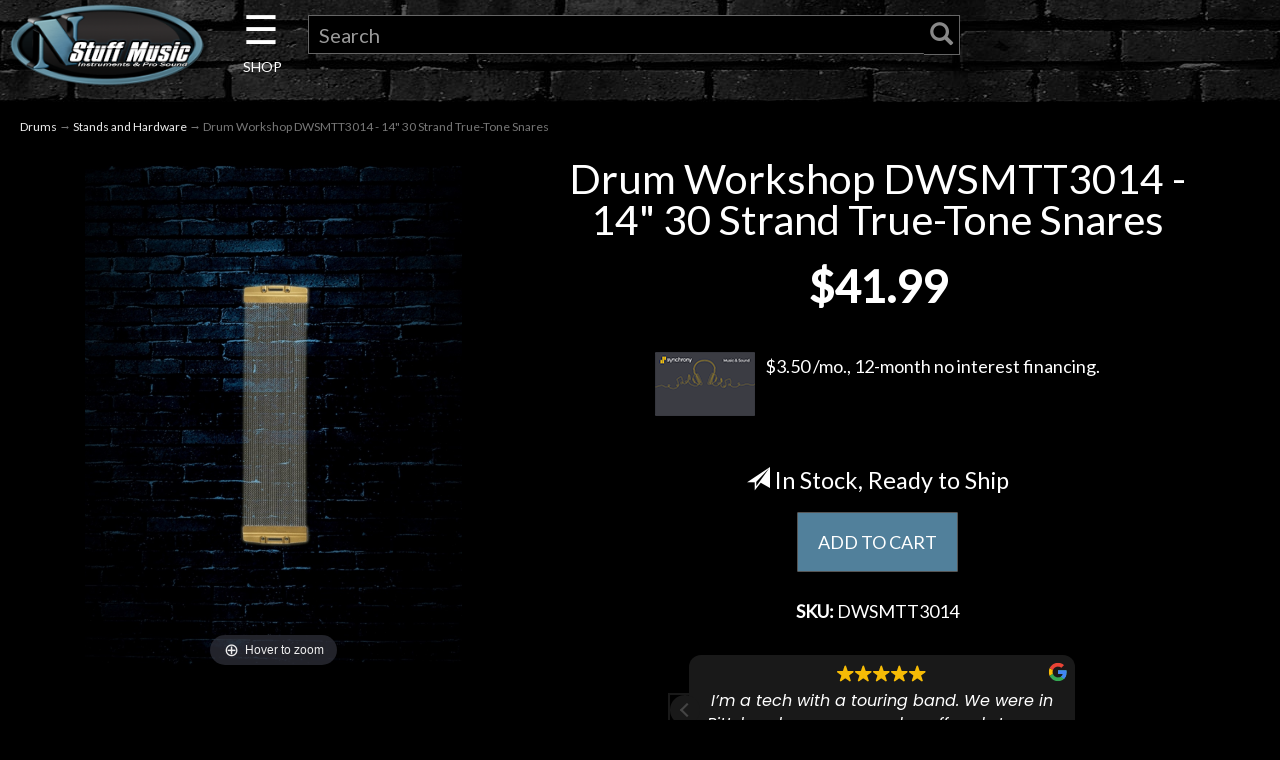

--- FILE ---
content_type: text/html; charset=utf-8
request_url: https://www.nstuffmusic.com/p-113323-drum-workshop-dwsmtt3014-14-30-strand-true-tone-snares.aspx
body_size: 13607
content:
<!DOCTYPE html>
<html lang="en" xmlns="http://www.w3.org/1999/xhtml">
<head>
<!-- Google Tag Manager -->
<script>(function(w,d,s,l,i){w[l]=w[l]||[];w[l].push({'gtm.start':
new Date().getTime(),event:'gtm.js'});var f=d.getElementsByTagName(s)[0],
j=d.createElement(s),dl=l!='dataLayer'?'&l='+l:'';j.async=true;j.src=
'https://www.googletagmanager.com/gtm.js?id='+i+dl;f.parentNode.insertBefore(j,f);
})(window,document,'script','dataLayer','GTM-T677NTK');</script>
<!-- End Google Tag Manager -->
	<meta http-equiv="Content-Type" content="text/html; charset=utf-8">


<title>DW DWSMTT3014 - 14&quot; 30 Strand True-Tone Snares</title>
<meta name="description" content="14&quot; TRUE-TONE 30-Strand Snares." />
<meta name="keywords" content="Drum Workshop DWSMTT3014 - 14&quot; 30 Strand True-Tone Snares" />




<meta http-equiv="X-UA-Compatible" content="IE=edge">
<meta name="viewport" content="width=device-width, initial-scale=1.0">

<!--Xmlpackage 'script.head' -->
<script async="" src="https://www.googletagmanager.com/gtag/js?id=G-03P53Q3SF5"></script><script>
						window.dataLayer = window.dataLayer || [];
						function gtag() { 
							dataLayer.push(arguments); 
						}
						gtag('js', new Date());

						
								gtag('config', 'G-03P53Q3SF5');
							</script><!-- Google Tag Manager -->
<script>(function(w,d,s,l,i){w[l]=w[l]||[];w[l].push({'gtm.start':
new Date().getTime(),event:'gtm.js'});var f=d.getElementsByTagName(s)[0],
j=d.createElement(s),dl=l!='dataLayer'?'&l='+l:'';j.async=true;j.src=
'https://www.googletagmanager.com/gtm.js?id='+i+dl;f.parentNode.insertBefore(j,f);
})(window,document,'script','dataLayer','GTM-PH55B4');</script>
<!-- End Google Tag Manager -->
<!--End of xmlpackage 'script.head' -->



<script src="/scripts/_skin_bundle_d9f1fca43d078d6984f56a9d1b126414?v=TWgeWJs2UzxKUXom2GkK-u-MmvuDMw75-4JfzjBTC8I1"></script>




<link href="/skins/skin_5/css/_skin_bundle?v=PC8VTPS2kOmqPEK0zmvGrGMR_9ermTQDmuTGCYyWsbQ1" rel="stylesheet"/>


	

<link rel="icon" sizes="any" href="/images/favicon/favicon.ico">

	
	


<link href="https://fonts.googleapis.com/css?family=Lato&display=swap" rel="stylesheet">
<link rel="stylesheet" type="text/css" href="https://www.nstuffmusic.com/skins/skin_5/slick/slick.css"/>
<link rel="stylesheet" type="text/css" href="https://www.nstuffmusic.com/skins/skin_5/slick/slick-theme.css"/>
<link type="text/css" rel="stylesheet" href="https://www.nstuffmusic.com/skins/skin_5/magicscroll/magicscroll.css"/>
<script type="text/javascript" src="https://www.nstuffmusic.com/skins/skin_5/magicscroll/magicscroll.js"></script>
<link type="text/css" rel="stylesheet" href="https://www.nstuffmusic.com/skins/skin_5/magicslideshow/magicslideshow.css"/>
<script type="text/javascript" src="https://www.nstuffmusic.com/skins/skin_5/magicslideshow/magicslideshow.js"></script>
<script defer async src='https://cdn.trustindex.io/loader-feed.js?4e845c7362ee9807599627bf32f'></script>
<script defer async src='https://cdn.trustindex.io/loader.js?1ab837f36c4898906736bdb2345'></script>
<script defer async src='https://cdn.trustindex.io/loader-feed.js?c03809037c230290e406c020f33'></script>
<script defer async src='https://cdn.trustindex.io/loader-feed.js?fd79c38378131208de66676154a'></script>
<script defer async src='https://cdn.trustindex.io/loader.js?21ad658389be52980656761698c'></script>

<script id="mcjs">!function(c,h,i,m,p){m=c.createElement(h),p=c.getElementsByTagName(h)[0],m.async=1,m.src=i,p.parentNode.insertBefore(m,p)}(document,"script","https://chimpstatic.com/mcjs-connected/js/users/5dff5d47ee4234ca583882c3e/ab68775eb8d03e422e768d43e.js");</script>
</head>

<body>
	<!-- Google Tag Manager (noscript) -->
	<noscript><iframe src="https://www.googletagmanager.com/ns.html?id=GTM-T677NTK"
	height="0" width="0" style="display:none;visibility:hidden"></iframe></noscript>
	<!-- End Google Tag Manager (noscript) -->
	
				<!--
					PAGE INVOCATION: /p-113323-drum-workshop-dwsmtt3014-14-30-strand-true-tone-snares.aspx
					PAGE REFERRER: 
					STORE LOCALE: en-US
					STORE CURRENCY: USD
					CUSTOMER ID: 0
					AFFILIATE ID: 0
					CUSTOMER LOCALE: en-US
					CURRENCY SETTING: USD
					CACHE MENUS: True
				-->




<!--Xmlpackage 'script.bodyopen' -->

<!--End of xmlpackage 'script.bodyopen' -->
	

	<div class="main-header navbar-inverse">
		<div class="text-center">
			
		</div>
		<div class="container-fluid">
			<div class="row header-row">
				<div class="col-xs-5 col-sm-2 logo-wrap">
						<a id="logo" class="logo" href="/default.aspx" title="N Stuff Music">
		<img src="skins/skin_5/images/n-stuff-logo-oval.png" class="img-responsive center-block store-logo logo-main-image"/>
	</a>
	
				</div>

				<div class="col-xs-7 col-sm-2 col-sm-push-8 col-md-1 col-md-push-9 header-right-info">
					<div class="pull-right cart-header">
						<ul class="user-links">

		<li>
				<a id="js-show-cart" href="#" data-toggle="modal" data-target="#minicart-modal" class="user-link" aria-disabled="true" tabindex="-1">
		<span aria-hidden="true">
			<i class="fa fa-shopping-cart"></i>
		</span>
		 (<span class="minicart-count js-minicart-count">0</span>)
	</a>



		</li>
				<li>
			<a id="js-header-checkout-link"
			   href="/shoppingcart.aspx?returnurl=%2Fp-113323-drum-workshop-dwsmtt3014-14-30-strand-true-tone-snares.aspx"
			   class="user-link checkout-link">
				<span aria-hidden="true">
					<i class="fa fa-check-square-o"></i>
				</span>
				Checkout
			</a>
		</li>

</ul>

					</div>
					<div class="clearfix"></div>
				</div>

				<div class="col-xs-12 col-sm-8 col-sm-pull-2 col-md-9 col-md-pull-1 header-middle-info">
					<div class="row search-navigation-row">
						<div class="header-middle col-xs-2 col-sm-2 col-md-1">
							<div id="mySidenav" class="sidenav">
  <a href="javascript:void(0)" class="closebtn" onclick="closeNav()">&times;</a>

  <div class="dropdown">
	  <span class="dropbtn">Guitar</span>
			<div class="dropdown-content" style="left:150px; top:0px;">
				<a href="c-5-acoustic-guitars.aspx">Acoustic Guitars</a>
				<a href="c-4-electric-guitars.aspx">Electric Guitars</a>
				<a href="c-141-bass-guitars.aspx">Bass Guitars</a>
				<a href="c-19-other-fretted.aspx">Other Fretted</a>
				<a href="c-8-amps.aspx">Amps</a>
				<a href="c-9-effects.aspx">Effects</a>
				<a href="c-1174-fretted-starter-packs.aspx">Fretted Starter Packs</a>
				<a href="c-28-used-guitar.aspx">Used Guitar Gear</a>
				<a href="c-37-used-bass.aspx">Used Bass Gear</a>
				<a href="c-3-guitar.aspx"><span class="nsmorangebold">Shop All Guitars <span class="fa fa-angle-double-right"></span></span></a>
			</div>
  </div>
  <br><br>
  <div class="dropdown">
	  <span class="dropbtn">Drums</span>
			<div class="dropdown-content" style="left:150px; top:-61px;">
				<a href="c-122-cymbals.aspx">Cymbals</a>
				<a href="c-794-acoustic-drums.aspx">Acoustic Drums</a>
				<a href="c-790-electronic-drums.aspx">Electronic Drums</a>
				<a href="c-121-percussion.aspx">Percussion</a>
				<a href="c-123-stands-and-hardware.aspx">Stands and Hardware</a>
				<a href="c-125-drum-accessories.aspx">Drum Accessories</a>
				<a href="c-762-student-drums-and-practice-pads.aspx">Student and Practice</a>
				<a href="c-31-used-drums.aspx">Used Drum Gear</a>
				<a href="c-119-drums.aspx"><span class="nsmorangebold">Shop All Drums <span class="fa fa-angle-double-right"></span></span></a>
			</div>
  </div>
  <br><br>
  <div class="dropdown">
	  <span class="dropbtn">Keyboard</span>
			<div class="dropdown-content" style="left:150px; top:-122px;">
				<a href="c-1215-digital-pianos.aspx">Digital Pianos</a>
				<a href="c-1216-keys-synths.aspx">Keys & Synths</a>
				<a href="c-126-keyboard-workstations.aspx">Keyboard Workstations</a>
				<a href="c-14-keyboard-amps.aspx">Keyboard Amps</a>
				<a href="c-133-midi-controllers.aspx">MIDI Controllers</a>
				<a href="c-128-portable-and-arranger.aspx">Portable and Arranger</a>
				<a href="c-480-keyboard-packages.aspx">Keyboard Packages</a>
				<a href="c-1172-samplers-and-sequencers.aspx">Samplers and Sequencers</a>
				<a href="c-135-keyboard-accessories.aspx">Keyboard Accessories</a>
				<a href="c-38-used-keyboard.aspx">Used Keyboard Gear</a>
				<a href="c-13-keyboard.aspx"><span class="nsmorangebold">Shop All Keyboards <span class="fa fa-angle-double-right"></span></span></a>
			</div>
  </div>  
  <br><br>
  <div class="dropdown">
	  <span class="dropbtn">Pro Audio</span>
			<div class="dropdown-content" style="left:150px; top:-182px;">
				<a href="c-509-acoustic-treatments.aspx">Acoustic Treatments</a>
				<a href="c-222-audio-recording-interfaces.aspx">Audio Recording Interfaces</a>
				<a href="c-507-standalone-and-portable-recorders.aspx">Standalone and Portable Recorders</a>
				<a href="c-1012-recording-preamps.aspx">Preamps</a>
				<a href="c-243-mixers.aspx">Mixers</a>
				<a href="c-650-pa-packages.aspx">PA Packages</a>
				<a href="c-1176-speakers.aspx">Speakers</a>
				<a href="c-246-signal-processors.aspx">Signal Processors</a>
				<a href="c-828-pro-audio-accessories.aspx">Pro Audio Accessories</a>
				<a href="c-34-used-recording.aspx">Used Pro Audio</a>				
				<a href="c-1158-pro-audio.aspx"><span class="nsmorangebold">Shop All Pro Audio <span class="fa fa-angle-double-right"></span></span></a>
			</div>
  </div>    
  <br><br>
  <div class="dropdown">
	  <span class="dropbtn">Microphones</span>
			<div class="dropdown-content" style="left:150px; top:-243px;">
				<a href="c-1075-condenser-microphones.aspx">Condenser Microphones</a>
				<a href="c-1083-drum-mic-bundles.aspx">Drum Mic Bundles</a>
				<a href="c-1076-dynamic-microphones.aspx">Dynamic Microphones</a>
				<a href="c-1080-phone-and-tablet-mics.aspx">Phone and Tablet Mics</a>
				<a href="c-1077-ribbon-microphones.aspx">Ribbon Microphones</a>
				<a href="c-1078-shotgun-microphones.aspx">Shotgun Microphones</a>
				<a href="c-1079-usb-microphones.aspx">USB Microphones</a>
				<a href="c-1081-wireless-systems.aspx">Wireless Systems</a>
				<a href="c-1082-mic-accessories.aspx">Mic Accessories</a>
				<a href="c-49-used-microphones.aspx">Used Microphones</a>
				<a href="c-1074-microphones.aspx"><span class="nsmorangebold">Shop All Microphones <span class="fa fa-angle-double-right"></span></span></a>
			</div>
  </div>    
  <br><br>
  <div class="dropdown">
	  <span class="dropbtn">DJ Gear</span>
			<div class="dropdown-content" style="left:150px; top:-304px;">
				<a href="c-286-dj-media-players.aspx">DJ Media Players</a>
				<a href="c-180-dj-mixers-and-controllers.aspx">DJ Mixers and Controllers</a>
				<a href="c-848-groove-production.aspx">Groove Production</a>
				<a href="c-287-turntables.aspx">Turntables</a>
				<a href="c-184-dj-accessories.aspx">DJ Accessories</a>
				<a href="c-33-used-dj-and-lighting.aspx">Used DJ Gear</a>				
				<a href="c-1183-dj.aspx"><span class="nsmorangebold">Shop All DJ <span class="fa fa-angle-double-right"></span></span></a>
			</div>
  </div>
  <br><br>
  <div class="dropdown">
	  <span class="dropbtn">Lighting</span>
			<div class="dropdown-content" style="left:150px; top:-365px;">
				<a href="c-257-effect-lights.aspx">Effect Lights</a>
				<a href="c-284-fog-and-bubble-machines.aspx">Fog and Bubble Machines</a>
				<a href="c-283-lasers.aspx">Lasers</a>
				<a href="c-256-lighting-controllers.aspx">Lighting Controllers</a>
				<a href="c-861-mirror-balls.aspx">Mirror Balls</a>
				<a href="c-858-moving-lights.aspx">Moving Lights</a>
				<a href="c-857-par-lights.aspx">Par Lights</a>
				<a href="c-285-spot-lights-and-strobes.aspx">Spot Lights and Strobes</a>
				<a href="c-859-wash-lights.aspx">Wash Lights</a>
				<a href="c-864-lighting-accessories.aspx">Lighting Accessories</a>
				<a href="c-33-used-dj-and-lighting.aspx">Used Lighting</a>				
				<a href="c-1184-lighting.aspx"><span class="nsmorangebold">Shop All Lighting <span class="fa fa-angle-double-right"></span></span></a>
			</div>
  </div>
  <br><br>
  <div class="dropdown">
	  <span class="dropbtn">Accessories</span>
			<div class="dropdown-content" style="left:150px; top:-426px;">
				<a href="c-176-books.aspx">Books</a>
				<a href="c-298-cables.aspx">Cables</a>
				<a href="c-1162-care-and-maintenance.aspx">Care and Maintenance</a>
				<a href="c-1163-cases-bags-and-covers.aspx">Cases, Bags, and Covers</a>
				<a href="c-1165-headphones.aspx">Headphones</a>
				<a href="c-1167-metronomes-and-tuners.aspx">Metronomes and Tuners</a>
				<a href="c-1168-fretted-parts-and-accessories.aspx">Fretted Parts and Accessories</a>
				<a href="c-1186-pickups.aspx">Pickups</a>
				<a href="c-1170-power.aspx">Power</a>
				<a href="c-1171-software-and-plugins.aspx">Software and Plugins</a>
				<a href="c-897-stands.aspx">Stands</a>
				<a href="c-105-straps.aspx">Straps</a>
				<a href="c-102-strings.aspx">Strings</a>
				<a href="c-898-band-and-orchestra.aspx">Band and Orchestra</a>
				<a href="c-899-clothing.aspx">Clothing</a>
				<a href="c-903-gift-shop.aspx">Giftshop</a>
				<a href="c-886-hearing-protection.aspx">Hearing Protection</a>
				<a href="c-288-harmonicas.aspx">Harmonicas</a>
				<a href="c-919-misc-accessories.aspx">Misc. Accessories</a>
				<a href="c-297-accessories.aspx"><span class="nsmorangebold">Shop All Accessories <span class="fa fa-angle-double-right"></span></span></a>
			</div>
  </div>  
  <br><br>
  <div class="dropdown">
	  <span class="dropbtn">Used Gear</span>
			<div class="dropdown-content" style="left:150px; top:-435px;">
				<a href="c-28-used-guitar.aspx">Used Guitar Gear</a>
				<a href="c-37-used-bass.aspx">Used Bass Gear</a>
				<a href="c-38-used-keyboard.aspx">Used Keyboard Gear</a>
				<a href="c-31-used-drums.aspx">Used Drum Gear</a>
				<a href="c-32-used-live-sound.aspx">Used Live Sound Gear</a>
				<a href="c-33-used-dj-and-lighting.aspx">Used DJ & Lighting</a>
				<a href="c-34-used-recording.aspx">Used Recording Gear</a>
				<a href="c-49-used-microphones.aspx">Used Microphones</a>
				<a href="c-6-used-gear.aspx"><span class="nsmorangebold">Shop All Used <span class="fa fa-angle-double-right"></span></span></a>
			</div>
  </div>
   <br><br>
  <div class="dropdown">
	  <span class="dropbtn"><a href="t-0-template-rentals-pittsburgh.aspx">Rentals</a></span>
  </div>  
   <br><br>
  <div class="dropdown">
	  <span class="dropbtn"><a href="http://www.littlelessonhouse.com" target="new">Lessons</a></span>
  </div>    
   <br><br>
  <div class="dropdown">
	  <span class="dropbtn"><a href="https://www.nstuffmusic.com/t-ndc-events.aspx" target="new">Next Door Cafe</a></span>
  </div>      
    <br><br>
  <div class="dropdown">
	  <span class="dropbtn">Account</span>
			<div class="dropdown-content" style="left:150px; bottom:0px;">
				<a href="/signin.aspx?returnurl=%2Fp-113323.aspx%3FsearchEngineName%3Ddrum-workshop-dwsmtt3014-14-30-strand-true-tone-snares"><span class="glyphicon glyphicon-log-in"></span>&nbsp;&nbsp;Login</a>
				<a href="/account.aspx#OrderHistory">My Orders</a>

			</div>
  </div>  
 
</div>

<div id="main" style="text-align: center;">
  <span class="pancake" onclick="openNav()">&#9776; <span class="shop" style="font-size:14px; line-height:0;">SHOP</span></span>
</div>

<script>
function openNav() {
  document.getElementById("mySidenav").style.width = "400px";
  document.body.style.marginLeft = "0";
}

function closeNav() {
  document.getElementById("mySidenav").style.width = "0";
  document.body.style.marginLeft = "0";
}
</script>

						</div>
						
						<div class="col-xs-10 col-sm-10 col-md-10">
							<div class="search-wrapper">
								<div class="search-static topnav">
									<form action="/search.aspx" method="get">    <div class="search-form-group">
        <input name="searchterm" id="search-bar-input" class="form-control input-sm search-box" placeholder="Search" type="text">
        <!-- <input value="Go" class="btn btn-primary btn-sm search-go" type="submit"> -->
		<button type="submit" id="search-bar-submit"><span class="glyphicon glyphicon-search"></span></button>
        <div class="clearfix"></div>
    </div>
</form>
								</div>
							</div>
						</div>

					</div>
					<div class="clearfix"></div>
				</div>

			</div>
		</div>
	</div>
	
	<div class="main-content-wrapper">
		<div class="main-background">
			<div class="container-fluid">
					<div role="region" aria-label="breadcrumbs" class="breadcrumb">

		<span class="SectionTitleText"><a class="SectionTitleText" href="/c-119-drums.aspx">Drums</a> &rarr; <a class="SectionTitleText" href="/c-123-stands-and-hardware.aspx">Stands and Hardware</a> &rarr; Drum Workshop DWSMTT3014 - 14" 30 Strand True-Tone Snares</span>
	</div>

				<div class="notices">
					
				</div>
				<div id="browser-detection-notice" class="bg-warning hidden"></div>
				<!-- CONTENTS START -->
				


	<!--Xmlpackage 'product.TabbedUISerial.xml.config' -->
<div class="product-page" itemscope="" itemtype="https://schema.org/Product"><span itemprop="manufacturer" itemscope="" itemtype="https://schema.org/Organization"><meta itemprop="name" content="Drum Workshop">
    <meta itemprop="url" content="https://www.nstuffmusic.com/m-170-drum-workshop.aspx"></span><meta itemprop="url" content="https://www.nstuffmusic.com/p-113323-drum-workshop-dwsmtt3014-14-30-strand-true-tone-snares.aspx">
  <meta itemprop="brand" content="Drum Workshop"><meta itemprop="image" content="https://www.nstuffmusic.com/images/product/large/ae00-48752.jpg" /><meta itemprop="sku" content="ae00-48752^DWSMTT3014">
  <meta itemprop="gtin13" content="0647139518251">
  <div class="product-page-top page-row">
    <div class="row">
      <div class="col-md-12 text-center hidden-md hidden-lg hidden-xl">
        <h1 class="product-page-header" itemprop="name">Drum Workshop DWSMTT3014 - 14" 30 Strand True-Tone Snares</h1>
      </div>
    </div>
    <div class="col-md-6 col-lg-5 col-xl-4 product-image-column"><div class="image-wrap product-image-wrap"><script type="text/javascript">
var ProductPicIndex_113323 = 1;
var ProductColor_113323 = '';
var boardpics_113323 = new Array();
var boardpicslg_113323 = new Array();
var boardpicslgAltText_113323 = new Array();
var boardpicslgwidth_113323 = new Array();
var boardpicslgheight_113323 = new Array();
boardpics_113323['1,'] = '/images/product/medium/ae00-48752_1_.jpg';
boardpicslg_113323['1,'] = '/images/product/large/ae00-48752_1_.jpg';
boardpicslgAltText_113323['1,'] = 'UGljdHVyZSAxIERXIERXU01UVDMwMTQgLSAxNCZxdW90OyAzMCBTdHJhbmQgVHJ1ZS1Ub25lIFNuYXJlcw2';
boardpicslgwidth_113323['1,'] = '1050';
boardpicslgheight_113323['1,'] = '1440';
function changecolorimg_113323() {
	var scidx = ProductPicIndex_113323 + ',' + ProductColor_113323.toLowerCase();
	document.ProductPic113323.src=boardpics_113323[scidx];
}
function popuplarge_113323() {
	var scidx = ProductPicIndex_113323 + ',' + ProductColor_113323.toLowerCase();
	var LargeSrc = encodeURIComponent(boardpicslg_113323[scidx]);
	if(boardpicslg_113323[scidx] != '') {
		window.open('/image/popup?imagePath=' + LargeSrc + '&altText=' + boardpicslgAltText_113323[scidx],'LargerImage34377','toolbar=no,location=no,directories=no,status=no,menubar=no,scrollbars=yes,resizable=yes,copyhistory=no,width=' + boardpicslgwidth_113323[scidx] + ',height=' + boardpicslgheight_113323[scidx] + ',left=0,top=0');
	} else {
		alert('There is no large image available for this picture');
	}
}
function setcolorpicidx_113323(idx) {
	ProductPicIndex_113323 = idx;
	changecolorimg_113323();
}
function setActive(element) {
	adnsf$('li.page-link').removeClass('active');
  adnsf$('a.page-number').children().remove();
	adnsf$(element).parent().addClass('active');
  adnsf$(element).append('<span class="screen-reader-only"> Selected</span>');
}
function cleansizecoloroption_113323(theVal) {
	if(theVal.indexOf('[') != -1) {
		theVal = theVal.substring(0, theVal.indexOf('['))
	}
	theVal = theVal.replace(/[\W]/g,"");
	theVal = theVal.toLowerCase();
	return theVal;
}
function setcolorpic_113323(color) {
	while(color != unescape(color)) {
		color = unescape(color);
	}
	if(color == '-,-' || color == '-') {
		color = '';
	}
	if(color != '' && color.indexOf(',') != -1) {
		color = color.substring(0,color.indexOf(',')).replace(new RegExp("'", 'gi'), '');
	}
	if(color != '' && color.indexOf('[') != -1) {
		color = color.substring(0,color.indexOf('[')).replace(new RegExp("'", 'gi'), '');
		color = color.replace(/[\s]+$/g,"");
	}
	ProductColor_113323 = cleansizecoloroption_113323(color);
	changecolorimg_113323();
	return (true);
}
</script>


				<script type='text/javascript'>
					function popupimg()
					{
						var imagePath = document.getElementById('popupImageURL').value;

						window.open(
							'/image/popup?imagePath=' + imagePath + '&altText=RFcgRFdTTVRUMzAxNCAtIDE0IiAzMCBTdHJhbmQgVHJ1ZS1Ub25lIFNuYXJlcw2',
							'LargerImage53895',
							'toolbar=no,location=no,directories=no,status=no,menubar=no,scrollbars=yes,resizable=yes,copyhistory=no,width=1050,height=1440,left=0,top=0');

						return true;
					}
				</script>
<div id="divProductPicZ113323" style="display:none">
</div>
<div class="medium-image-wrap" id="divProductPic113323">
<button class="button-transparent" onClick="popuplarge_113323()">
							<div class="pop-large-wrap"><img id="ProductPic113323" name="ProductPic113323" class="product-image img-responsive medium-image medium-image-cursor" title="Click here to view larger image" src="/images/product/medium/ae00-48752.jpg" alt="DW DWSMTT3014 - 14&quot; 30 Strand True-Tone Snares" />
							</div>
							<span class="pop-large-link"></span>
						</button><input type="hidden" id="popupImageURL" value="%2fimages%2fproduct%2flarge%2fae00-48752.jpg" /></div>
<div class="image-controls"></div></div><script type="text/javascript" src="/skins/Skin_5/magiczoomplus/magiczoomplus.js"></script><script type="text/javascript">
								  var mzOptions = {
								  zoomPosition : 'inner',
								  }
								</script><script type="text/javascript" src="/skins/Skin_5/magiczoomplus/magiczoomplus-addons.js"></script><link type="text/css" href="/skins/Skin_5/magiczoomplus/magiczoomplus.css" rel="stylesheet"><script type="text/javascript">

								  initMagicZoomPlus(113323,"");
								  function changecolorimg_113323() {
								  var scidx = ProductPicIndex_113323 + ',' + ProductColor_113323.toLowerCase();
								  MagicZoom.update(
								  document.getElementById('MagicZoomPlusImage'),
								  boardpicslg_113323[scidx],
								  boardpicslg_113323[scidx]
								  //,boardpics_113323[scidx]
								  );
								  }
								</script></div>
    <div class="col-md-6 col-lg-7 col-xl-8 product-info-column">
      <div class="product-info-wrap">
        <div class="row">
          <div class="col-md-12 text-center hidden-sm hidden-xs">
            <h1 class="product-page-header" itemprop="name">Drum Workshop DWSMTT3014 - 14" 30 Strand True-Tone Snares</h1>
          </div>
        </div>
        <div id="variant-info-wrap" class="variant-info-wrap">
          <div id="variant-info-1105600" class="variant-info" style="display: block;">
            <div class="variant-price" itemprop="offers" itemscope="" itemtype="https://schema.org/Offer"><span itemprop="itemOffered" itemscope="" itemtype="https://schema.org/Product"><meta itemprop="weight" content="2.00 lbs">
                <meta itemprop="sku" content="ae00-48752^DWSMTT3014">
                <meta itemprop="productID" content="113323">
                <meta itemprop="name" content="Drum Workshop DWSMTT3014 - 14&quot; 30 Strand True-Tone Snares Brand New Drum Parts">
                <meta itemprop="mpn" content="DWSMTT3014">
                <link itemprop="itemCondition" href="https://schema.org/NewCondition" content="new"><meta itemprop="image" content="https://www.nstuffmusic.com/images/product/large/ae00-48752.jpg" /><meta itemprop="gtin13" content="0647139518251">
                <meta itemprop="width" content="9 in">
                <meta itemprop="height" content="9 in">
                <meta itemprop="depth" content="6 in"></span><link itemprop="availability" href="https://schema.org/InStock"><script>
							  fbq('track', 'ViewContent', {
								value: '41.99',
								currency: 'USD',
								content_ids: '113323',
								content_type: 'product',
								content_name: 'Drum Workshop DWSMTT3014 - 14" 30 Strand True-Tone Snares',
							  });
							</script><div class="row price-wrap text-center"><div class="price-wrap">

						<div class="variant-price">
							<span></span>
							$41.99
						</div>
					<meta itemprop="price" content="41.99" />
					<meta itemprop="priceCurrency" content="USD">
</div>


</div>
              <div class="row financing"><a href="t-purchase-options.aspx"><img alt="credit card" class="creditcard " src="/skins/skin_5/images/synchrony-card.png">$3.50 /mo., 12-month no interest financing.
												<br><br></a></div>
              <div class="row">
                <div class="col-md-12 condition text-center"></div>
              </div>
              <div class="row">
                <div class="col-md-12 text-center"></div>
              </div>
              <div class="row">
                <div class="col-md-12 text-center"></div>
              </div>
              <div class="row">
                <div class="col-md-12 text-center">
                  <div class="stock-indicator">
                    <h4><div class="stock-hint in-stock-hint" >
<i class="glyphicon glyphicon-send"></i> In Stock, Ready to Ship</div></h4>
                    <meta itemprop="inventoryLevel" content="1">
                  </div>
                </div>
              </div>
              <div class="row">
                <div class="col-md-12 text-center"><form action="/addtocart.aspx" class="form add-to-cart-form js-add-to-cart-form" id="add-to-cart-1105600" method="post"><input data-val="true" data-val-number="The field ProductId must be a number." id="product-id-1105600" name="ProductId" type="hidden" value="113323" /><input data-val="true" data-val-number="The field VariantId must be a number." id="variant-id-1105600" name="VariantId" type="hidden" value="1105600" /><input data-val="true" data-val-number="The field CartRecordId must be a number." id="cart-record-id-1105600" name="CartRecordId" type="hidden" value="0" /><input id="upsell-product-ids-1105600" name="UpsellProducts" type="hidden" value="" /><input id="return-url-1105600" name="ReturnUrl" type="hidden" value="/p-113323-drum-workshop-dwsmtt3014-14-30-strand-true-tone-snares.aspx" /><input class="js-is-wishlist" id="is-wishlist-1105600" name="IsWishlist" type="hidden" value="False" />		<div class="js-add-to-cart-errors">
			
		</div>
		<div class="form-group add-to-cart-group row margin-reset">


			<div class="width-100-percent"></div>
			<div class="col-sm-12 padding-left-0">
					<button id="113323_1105600_addToCart" type="submit" class="btn btn-primary add-to-cart js-add-to-cart-button">
						ADD TO CART
					</button>
			</div>
		</div>
<script type="text/javascript">
					adnsf$('#color-1105600').change(function () {
						if(window['setcolorpic_113323']){
							setcolorpic_113323(adnsf$(this).val());
						}
					});

					if(adnsf$('#color-1105600').length && adnsf$('#color-1105600').val() != '') {
						if(window['setcolorpic_113323']) {
							setcolorpic_113323(adnsf$('#color-1105600').val());
						}
					}
				</script>
<div class="paypal-banner-wrap" ><script type="text/javascript" data-pp-pubid="921afce680" data-pp-placementtype="120x90" data-pp-channel="vortx"></script><script type="text/javascript">	(function (d, t) {"use strict";	var s = d.getElementsByTagName(t)[0], n = d.createElement(t);	n.src = "//paypal.adtag.where.com/merchant.js";	s.parentNode.insertBefore(n, s);}(document, "script"));</script>
</div></form></div>
              </div>
              <div class="row">
                <div class="col-md-12 sku text-center"><span><strong>SKU: </strong></span>DWSMTT3014</div>
              </div>
              <div class="row">
                <div class="col-md-8 col-md-push-2 text-center">
                  <div src="https://cdn.trustindex.io/loader.js?1ab837f36c4898906736bdb2345"></div>
                </div>
              </div>
              <div class="row">
                <div id="VideoLink" class="hidden text-center"></div>
              </div>
            </div>
          </div>
        </div>
      </div>
    </div>
  </div>
  <div class="description" itemprop="description">
    <h2>Description</h2>
    <p><br/>
<!-- WEB DESCRIPTION START REPLACE X's WITH CONTENT -->

14" TRUE-TONE 30-Strand Snares.

<!-- WEB DESCRIPTION END --> <br />                                                                                                                          <!-- The preceding spaces are here because some category display formats will cause the products to cascade to the right when displaying product by category. This is caused by the table below being part of the teaser sentence if you have a blank or very short active-e description. These spaces will trick the teaser sentence into thinking that it has something to display so that the table does not become part of the teaser sentence. You may need to adjust these spaces if you run into this issue.-->
<br />

SKU:  DWSMTT3014</p>
  </div>
  <div class="summary" itemprop="summary"></div>
  <div class="video" itemprop="video"></div>
  <div class="upsell" itemprop="upsell"></div>
  <div class="related" itemprop="related"></div>
  <div class="ratings" itemprop="ratings">
    <h2>What Customers Are Saying</h2>
    <div src="https://cdn.trustindex.io/loader.js?21ad658389be52980656761698c"></div>
  </div>
  <div class="product-page-footer"></div>
</div>	<!--End of Xmlpackage 'product.TabbedUISerial.xml.config' -->



				<!-- CONTENTS END -->
			</div>
		</div>
	</div>

	<div class="footer-wrapper">
		<div class="container">
			<div class="row footer-row">
				<div itemscope itemtype="http://schema.org/LocalBusiness">
<span itemprop="name" style="display: none;">N Stuff Music</span>
<span itemprop="priceRange" style="display: none;">$$</span>

<div class="container-fluid">
	<div class="row">
		<div class="col-6">
			<!-- Begin MailChimp Signup Form -->
			<link href="//cdn-images.mailchimp.com/embedcode/horizontal-slim-10_7.css" rel="stylesheet" type="text/css">
			<style type="text/css">
				#mc_embed_signup{background:#000 clear:left; font:14px 'Archivo Narrow',Arial,sans-serif; width:100%;}
				/* Add your own MailChimp form style overrides in your site stylesheet or in this style block.
				   We recommend moving this block and the preceding CSS link to the HEAD of your HTML file. */
			</style>
			<div id="mc_embed_signup">
			<form action="https://nstuffmusic.us18.list-manage.com/subscribe/post?u=5dff5d47ee4234ca583882c3e&amp;id=ed67ff5a6c" method="post" id="mc-embedded-subscribe-form" name="mc-embedded-subscribe-form" class="validate" target="_blank" novalidate>
				<div id="mc_embed_signup_scroll">
			<h4 class="nsmorange">Sign up for our Newsletter</h4>	
				<input type="email" value="" name="EMAIL" class="email" id="mce-EMAIL" placeholder="Enter Your Email Address" required autocomplete="on">
				<!-- real people should not fill this in and expect good things - do not remove this or risk form bot signups-->
				<div style="position: absolute; left: -5000px;" aria-hidden="true"><input type="text" name="b_5dff5d47ee4234ca583882c3e_ed67ff5a6c" tabindex="-1" value=""></div>
				<div class="clear"><input type="submit" value="Subscribe" name="subscribe" id="mc-embedded-subscribe" class="button"></div>
				</div>
			</form>
			</div>
			<!--End mc_embed_signup-->
		</div>
	</div>
</div>
<div class="container-fluid">
	<div class="row center">
		<div class="col-sm-4">
			<a href="t-purchase-options.aspx">
				<img alt="Synchrony Financing" class="img-responsive center-block" src="/skins/skin_5/images/footerimages/synchrony-icon.png">
			</a>
		</div>
		<div class="col-sm-4">
			<a href="t-purchase-options.aspx">
				<img alt="Snap! Financing" style="width: 165px; height: 100px;"  class="img-responsive center-block" src="/skins/skin_5/images/footerimages/snap.png">
			</a>
		</div>
		<div class="col-sm-4">
				<img alt="RapidSSL" class="img-responsive center-block" src="/skins/skin_5/images/footerimages/RapidSSL_SEAL-90x50.gif">
		</div>
	</div>
</div>

	<div class="footer-menu-wrap">
	<ul class="col-sm-4 col-md-4 col-lg-4 firstMenu">
		<li class="footerHeading">Local</li>
		<li><a rel="nofollow" href="/t-0-template-about-n-stuff-music.aspx">About Us</a></li>
		<li><a rel="nofollow" href="/t-contact-n-stuff-music.aspx">Contact</a></li>
		<li><a rel="nofollow" href="/t-careers.aspx">Careers</a></li>
		<li><a rel="nofollow" href="/t-ndc-events.aspx">Next Door Cafe</a></li>
		<li><a rel="nofollow" href="http://www.littlelessonhouse.com">Little Lesson House</a></li>
		<li><a rel="nofollow" href="/t-0-template-rentals-pittsburgh.aspx">Rentals</a></li>
		<li><a rel="nofollow" href="/t-0-template-installation-services-pittsburgh.aspx">Installations</a></li>
		<li><a rel="nofollow" href="/t-0-template-guitar-service-pittsburgh.aspx">Guitar Service</a></li>
		<li><a rel="nofollow" href="/t-electronic-service-pittsburgh.aspx">Electronic Service</a></li>
	</ul>
	<ul class="col-sm-4 col-md-4 col-lg-4">
		<li class="footerHeading">Quick Links</li>
		<li><a rel="nofollow" href="/t-purchase-options.aspx">Financing & Lease-to-Own</a></li>
		<li><a rel="nofollow" href="/t-0-template-shipping-policy.aspx">Shipping</a></li>
		<li><a rel="nofollow" href="/t-0-template-return-policy.aspx">Returns</a></li>
		<li><a rel="nofollow" href="/t-0-template-privacy-policy.aspx">Privacy</a></li>
		<li><a rel="nofollow" href="p-20-gift-card.aspx">Gift Cards</a></li>
		<li><a rel="nofollow" href="/t-testimonials.aspx">Testimonials</a></li>
		<li><a href="/sitemap.aspx">Site Map</a></li>
<li>	<a target="_blank" href="https://www.facebook.com/NStuffmusic"><i class="fa fa-facebook-official nsmorange" style="font-size:30px"></i></a>&nbsp;&nbsp;
		<a target="_blank" href="https://www.instagram.com/nstuffmusic"><i class="fa fa-instagram nsmorange" style="font-size:30px"></i></a>&nbsp;&nbsp;
		<a target="_blank" href="https://www.twitter.com/nstuffmusic"><i class="fa fa-twitter-square nsmorange" style="font-size:30px"></i></a>&nbsp;&nbsp;
		<a target="_blank" href="https://www.youtube.com/nstuffmusic"><i class="fa fa-youtube-square nsmorange" style="font-size:30px"></i></a></li>
	</ul>
	<ul class="col-sm-4 col-md-4 col-lg-4">
		<li class="footerHeading">Find Us</li>
<li>Address:</li>
<a  itemprop="hasMap" href="https://www.google.com/maps/place/468+Freeport+Rd,+Blawnox,+PA+15238/@40.4958388,-79.8596666,17z/data=!3m1!4b1!4m5!3m4!1s0x8834ecc161c7288d:0xf2eb574ff3757cff!8m2!3d40.4958388!4d-79.8574779?hl=en&authuser=0" target="_blank">
<div itemprop="address" itemscope itemtype="http://schema.org/PostalAddress">
<span itemprop="name" style="display: none;">N Stuff Music</span>
<span itemprop="streetAddress">468 Freeport Rd</span> <span itemprop="addressLocality">Pittsburgh</span> <span itemprop="addressRegion">PA</span> <span itemprop="postalCode">15238</span>
</div>
</a>
<span class="nsmorange">Phone: </span><span itemprop="telephone">412-828-1003</span>
<br>
<span class="nsmorange">Email: </span><a href="mailto:sales@nstuffmusic.com?Subject=Message from N Stuff Website" target="_top"><span itemprop="email">sales@nstuffmusic.com</span></a>
<br>
<span class="nsmorange">Web: </span><a itemprop="url" href="https://www.nstuffmusic.com">www.nstuffmusic.com</a>
<br>
<span class="nsmorange"><time itemprop="openingHours" datetime="Mo,Tu,Th 10:00-20:00">Mon., Tues. and Thurs: </span>10:00 am to 8:00 pm</time>
<br>
<span class="nsmorange"><time itemprop="openingHours" datetime="Fr,Sa 10:00-17:30">Fri. and Sat.: </span>10:00 am to 5:30 pm</time>
<br>
<span class="nsmorange">Wed and Sun: </span>Closed

	</ul>
	<div class="clearfix"></div>
	</div>
</div>
<script src="/skins/skin_5/scripts/moco.smartsearch.autocomplete.js?a=2"></script>
<link href="/skins/skin_5/css/moco.smartsearch.autocomplete.css" rel="stylesheet" />
				<div class="clearfix"></div>
			</div>

			<div class="copyright">
				<br>
&copy; 2026 <a href="https://www.nstuffmusic.com" target="_blank">N Stuff Music.</a> All Rights Reserved.
			</div>

		</div>
	</div>

	<!-- Minicart modal -->
	<div class="minicart-wrap">
	<div id="minicart-modal" class="modal minicart-modal" data-keyboard="true" tabindex="-1">
		<div class="modal-dialog" role="region" aria-label="modal dialog">
			<div class="modal-content">
				<div class="modal-header">
					<button type="button" class="close" data-dismiss="modal" aria-label="Close">
						<span aria-hidden="true">
							<i class="fa fa-times-circle-o"></i>
						</span>
					</button>
					<h2 class="minicart-title modal-title">
						Shopping Cart:
						<span class="minicart-title-count js-cart-title-count">0</span>
						<span class="minicart-items-label js-cart-count-label">
Items						</span>
					</h2>
				</div>
				<div class="modal-body">
					<div class="minicart-content-wrap">
						<div class="minicart-message-area js-minicart-message-area">
							
						</div>
						<div class="minicart-contents js-minicart-contents">
								<div class="empty-mini-cart-text">
		Your shopping cart is currently empty. 
	</div>

						</div>
					</div>
				</div>
				<div class="modal-footer minicart-footer">
					<div class="row">
						<div class="col-sm-6 text-left-sm">
							<div class="minicart-discount off">
								Discounts:
								<span class="minicart-discount js-minicart-discount"></span>
							</div>
							<div class="minicart-total-area">
								<div class="minicart-total-wrap">
									Total:
									<span class="minicart-total js-minicart-total">$0.00</span>
								</div>
									<div class="minicart-save-Link">
										<a href="#" id="minicart-save-button" class="update-total-link">Update Totals</a>
									</div>
							</div>
						</div>

						<div class="col-sm-6">
							<div class="mini-cart-button-wrapper ">
								<button type="button" id="minicart-close-button" class="btn btn-default close-minicart-button">Close</button>
								<button type="button" id="minicart-checkout-button" class="btn btn-primary minicart-checkout-button" data-return-url="/p-113323-drum-workshop-dwsmtt3014-14-30-strand-true-tone-snares.aspx">Checkout</button>
							</div>
						</div>
					</div>
				</div>
			</div>
		</div>
	</div>
</div>

	<!-- Miniwish modal -->
	

	<!-- Minicart and miniwish resources (javascript and overlay html) -->
		<div class="minicart-loading-overlay js-minicart-loading-overlay off">
		<div class="minicart-overlay"></div>
		<div class="minicart-loading">
			<div class="minicart-loading-message js-minicart-loading-message">Loading...</div>
			<div class="loading-animation loading-style-dark"></div>
		</div>
	</div>

<script src="/scripts/_skin_bundle_2a59354f3da09b60835d68828d972922?v=kdf-7QzJ_71lvhQgUumLmvqe9ch32Wnp3Kyzz7tJ5GI1"></script>
<script type="text/javascript">
		adnsf$.minicart.initialize(
		{
			minicart_DeleteWaitMessage: "Deleting...",
			miniwish_MoveSingleMessage: "Moving item to cart.",
			miniwish_MoveAllMessage: "Moving all items to cart.",
			minicart_UpdateFailureMessage: "Sorry, there was an error updating your cart.",
			miniwish_UpdateFailureMessage: "Sorry, there was an error updating your wishlist.",
			minicart_CountLabel: "Items",
			minicart_CountLabelSingular: "Item",
			checkoutUrl: "/shoppingcart.aspx",
			loginUrl: "/signin.aspx"
		});
		adnsf$.minicart.cartEnabled = true;
		adnsf$.minicart.wishEnabled = false;
		adnsf$.minicart.onCheckoutPage = false;
	</script>

	<div class="live-chat-wrapper">
		<div class="live-chat">
			
	<div class="live-chat-wrapper">
		<div class="live-chat">
<script defer src="https://connect.podium.com/widget.js#API_TOKEN=76580583-b88a-428d-b292-02bed845cea7" id="podium-widget" data-api-token="76580583-b88a-428d-b292-02bed845cea7"></script>
		</div>
	</div>
	
		</div>
	</div>
	

<script src="https://cdnjs.cloudflare.com/ajax/libs/picturefill/3.0.2/picturefill.min.js" ></script>







	

	




<script type="text/javascript">
		window.postalCodeRegexConfiguration = {
			postalCodeRegexMapUrl: "/country/postalcoderegexmap",
		};
	</script>



<script src="/scripts/_skin_bundle_a2ee41cc21414746f68622c5c785e7cd?v=s_s_tB3UcvQ49PW6XeJkwdDsp4YU90ADxOTTD5qLBL81"></script>


<script type="text/javascript">
		adnsf$.initializeAddToCartForms(
		{
			ajaxAddToCartUrl: "/minicart/ajaxaddtocart",
			ajaxAddKitToCartUrl: "/minicart/ajaxaddkittocart",
			addToCartMessage: "Adding to cart",
			addToWishMessage: "Adding to wishlist",
			invalidQuatityMessage: "Please enter a valid quantity",
			addToCartFailureMessage: "Your item was not added to the cart because of an error",
			addToWishFailureMessage: "Your item was not added to the wishlist because of an error",
			checkoutUrl: "/shoppingcart.aspx",
			loginUrl: "/signin.aspx"
		});

		adnsf$.validator.unobtrusive.adapters.addSingleVal('min', 'val');
		vortx.browser.detect();
		if (vortx.browser.isIE) {
			vortx.browser.warnOfDeprecation(
				'browser-detection-notice',
				'It appears that your web browser is a bit old. For a more safe and modern experience, please change or upgrade your web browser.'
			);
		}
	</script>


<script src="https://cdnjs.cloudflare.com/ajax/libs/picturefill/3.0.2/picturefill.min.js" ></script>





<!--Xmlpackage 'script.bodyclose' -->
<script>
						var vortx = vortx || {};
						vortx.dataLayer = vortx.dataLayer || {};
						vortx.dataLayer.productImpressions = vortx.dataLayer.productImpressions || [];
						
						$(document).ready(function() {
							if(vortx.dataLayer.productImpressions.length > 0) {
								for(var i = 0; i < vortx.dataLayer.productImpressions.length; i++) {
									var product = vortx.dataLayer.productImpressions[i];
									gtag("event", "view_item_list", {
										item_list_name: product.list,
										items: [
											{
												item_id: product.id,
												item_name: product.name,
												item_list_name: product.list,
												item_brand: product.brand,
												item_category: product.category,
												item_variant: product.variant,
												index: product.position
											}
										]
									});
								}
							}
						});
						</script>
<script>
						var vortx = vortx || {};
						vortx.dataLayer = vortx.dataLayer || {};
						vortx.dataLayer.productImpressions = vortx.dataLayer.productImpressions || [];

						// send_item event for GA4 with product click
						$(document).ready(function () {
							//add click event listener for products in a grid.
							$('a.grid-product-link').click(function (e) {
								googleGa4ProductClick(e);
							});

							//add click event listener for products in a list.
							$('a.list-product-link').click(function (e) {
								googleGa4ProductClick(e);
							});

							//add click event listener for products in a featured items listing.
							$('a.featured-item-link').click(function (e) {
								googleGa4ProductClick(e);
							});
	
							// https://developers.google.com/analytics/devguides/collection/ga4/reference/events?client_type=gtag#select_item
							function googleGa4ProductClick(event) {
								var productHref = $(event.delegateTarget).attr('href'); //clicking on an image doesn't give you the href.
								var productId = getProductId(productHref);
								if(productId == 0) {
									return true; //if something went wrong do not prevent the href link from working.
								}
		
								if(vortx.dataLayer.productImpressions.length <= 0) {
									return true;
								}

								event.preventDefault(); // stop product click jumping straight to product page.
								for(var i = 0; i < vortx.dataLayer.productImpressions.length; i++) {
									if(productId == vortx.dataLayer.productImpressions[i].productId) {
										var product = vortx.dataLayer.productImpressions[i];

										// Send click with an event, then send user to product page.
										gtag("event", "select_item", {
											item_list_name: product.list,
											items: [
												{
													item_id: product.id,
													item_name: product.name,
													item_list_name: product.list,
													item_brand: product.brand,
													item_category: product.category,
													item_variant: product.variant,
													index: product.position
													}
											]
										});
										// send to product page.
										document.location = productHref;
										// stop the for loop when we have one product
										break;
									}
								}
								return true;
							};

							function getProductId(productHref) {
								try {
									var productId = 0;
									if(productHref.indexOf('/p-') !== -1) {
										productId = parseInt(productHref.split('-')[1], 10);
									} else if(productHref.indexOf('/product') !== -1) {
										var queryStringSplit = productHref.split('/')[2]; //777?returnurl=foo
										productId = parseInt(queryStringSplit.split('?')[0], 10);
									}
									return productId;
								} catch(error) {
									return 0;
								}
							};
						});
						</script>
<script>
						var vortx = vortx || {};
						vortx.dataLayer = vortx.dataLayer || {};
						vortx.dataLayer.productDetails = vortx.dataLayer.productDetails || [];

						$(document).ready(function () {
							if(vortx.dataLayer.productDetails.length > 0) {
								for(var i = 0; i < vortx.dataLayer.productDetails.length; i++) {
									var product = vortx.dataLayer.productDetails[i];

									if(product.isDefault) {
										gtag("event", "view_item", {
											currency: vortx.dataLayer.currency3LetterIso,
											value: product.price,
											items: [
												{
													item_id: product.id,
													item_name: product.name,
													item_brand: product.brand,
													item_category: product.category,
													item_variant: product.variant,
													price: product.price,
													coupon: "", // N/A
													quantity: "", // N/A default is 1
													index: product.position
												}
											]
										});
									}
								}
							}
						});
						</script>
<script>
					var vortx = vortx || {};
					vortx.dataLayer = vortx.dataLayer || {};
					vortx.dataLayer.productDetails = vortx.dataLayer.productDetails || [];

					$(document).ready(function () {
						// add the click function to every add-to-cart button
						$("button[id$='addToCart']").on('click', function () {
							if(vortx.dataLayer.productDetails.length <= 0) {
								return;
							}
							for(var i = 0; i < vortx.dataLayer.productDetails.length; i++) {
								var product = vortx.dataLayer.productDetails[i];
								var addToCartButtonId = $(this).attr('id');

								// do we have the right product?
								if(addToCartButtonId !== product.productId + '_' + product.variantId + '_addToCart') {
									continue;
								}

								// If they haven't chosen a variant, don't send the AddToCart event.
								if($('#variantSelector').length > 0 && $('#variantSelector').val() === '0') {
									return;
								}

								var productQuantity = $('#quantity-' + product.variantId).val();

								gtag("event", "add_to_cart", {
									currency: vortx.dataLayer.currency3LetterIso,
									value: product.price,
									items: [
										{
											item_id: product.productId + '-' + product.variantId,
											item_name: product.name,
											item_brand: product.brand,
											item_category: product.category,
											item_variant: product.variant,
											price: product.price,
											quantity: productQuantity,
										}
									]
								});
							}
						});
					});
					</script><script>
					var vortx = vortx || {};
					vortx.dataLayer = vortx.dataLayer || {};
					vortx.dataLayer.productDetails = vortx.dataLayer.productDetails || [];

					$(document).ready(function () {
						// add the click function to every add-to-wish button
						$("button[id$='addToWish']").on('click', function () {
							if(vortx.dataLayer.productDetails.length <= 0) {
								return;
							}
							for(var i = 0; i < vortx.dataLayer.productDetails.length; i++) {
								var product = vortx.dataLayer.productDetails[i];
								var addToWishButtonId = $(this).attr('id');

								// do we have the right product?
								if(addToWishButtonId !== product.productId + '_' + product.variantId + '_addToWish') {
									continue;
								}

								// If they haven't chosen a variant, don't send the AddToWish event.
								if($('#variantSelector').length > 0 && $('#variantSelector').val() === '0') {
									return;
								}

								//wishlist is a cart with a different name, so customers can add quantity.
								var productQuantity = $('#quantity-' + product.variantId).val();

								gtag("event", "add_to_wish", {
									currency: vortx.dataLayer.currency3LetterIso,
									value: product.price,
									items: [
										{
											item_id: product.productId + '-' + product.variantId,
											item_name: product.name,
											item_brand: product.brand,
											item_category: product.category,
											item_variant: product.variant,
											price: product.price,
											quantity: productQuantity,
										}
									]
								});
							}
						});
					});
					</script><script>
						var vortx = vortx || {};
						vortx.dataLayer = vortx.dataLayer || {};
						vortx.dataLayer.cartProducts = vortx.dataLayer.cartProducts || [];

						var checkoutValue = 0;
						var checkoutItems = [];
							
						$(document).ready(function () {
							if(vortx.dataLayer.cartProducts.length > 0) {
								for(var i = 0; i < vortx.dataLayer.cartProducts.length; i++) {
									var product = vortx.dataLayer.cartProducts[i];
									checkoutValue += product.price * product.quantity;
			
									checkoutItems.push({
										item_id: product.id,
										item_name: product.name,
										item_brand: product.brand,
										item_category: product.category,
										item_variant: product.variant,
										price: product.price,
										quantity: product.quantity,
										coupon: '' // N/A
									});
								}
								gtag("event", "begin_checkout", {
									currency: vortx.dataLayer.currency3LetterIso,
									value: checkoutValue,
									items: checkoutItems
								});
							}
						});
						</script>
<script>
						var vortx = vortx || {};
						vortx.dataLayer = vortx.dataLayer || {};
						vortx.dataLayer.orderedProducts = vortx.dataLayer.orderedProducts || [];
						vortx.dataLayer.orderDetails = vortx.dataLayer.orderDetails || [];

						const orderItems = [];

						$(document).ready(function () {
							if(vortx.dataLayer.orderedProducts.length > 0) {
								for(var i = 0; i < vortx.dataLayer.orderedProducts.length; i++) {
									var product = vortx.dataLayer.orderedProducts[i];

									orderItems.push({
										item_id: product.id,
										item_name: product.name,
										item_brand: product.brand,
										item_category: product.category,
										item_variant: product.variant,
										price: product.price,
										quantity: product.quantity,
										coupon: '' // N/A
									});
								}
							}
	
							// should only be one order.
							if(vortx.dataLayer.orderDetails.length == 1)
							{
								var order = vortx.dataLayer.orderDetails[0];
		
								gtag("event", "purchase", {
									transaction_id: order.orderNumber,
									value: order.orderTotal,
									tax: order.taxAmount,
									shipping: order.shippingAmount,
									currency: vortx.dataLayer.currency3LetterIso,
									coupon: order.promos,
									items: orderItems 
								});
							}
						});
						</script>
<script>
						var vortx = vortx || {};
						vortx.dataLayer = vortx.dataLayer || {};
						vortx.dataLayer.searchTerm = vortx.dataLayer.searchTerm || '';

						var searchTerm = vortx.dataLayer.searchTerm;
						$(document).ready(function () {
							if(vortx.dataLayer.searchTerm.length > 0) {
								gtag("event", "search", {
									search_term: vortx.dataLayer.searchTerm
								});
							}
						});
						</script>

<!--End of xmlpackage 'script.bodyclose' -->



	<!--Xmlpackage 'promo-window' -->
<script>
						(function(options) {
							$(function(){
								if (Cookies.get('promoWindow') == 'visited') {
									return false;
								} 
								else {
									setTimeout(function () {
										$('#promoWindow').fadeIn("fast");
									}, options.windowDelay);
									$(".promoClose").on("click", function(){
										$("#promoWindow").remove();
									});
									Cookies.set('promoWindow', 'visited', { expires: options.cookieExpires });
								}
							});
						})
						({
						windowDelay: 5000,
						cookieExpires: 7
						});
					</script>

<!--End of xmlpackage 'promo-window' -->

	
<script type="text/javascript" src="/_Incapsula_Resource?SWJIYLWA=719d34d31c8e3a6e6fffd425f7e032f3&ns=2&cb=1836831361" async></script></body>
</html>

--- FILE ---
content_type: text/html
request_url: https://cdn.trustindex.io/widgets/21/21ad658389be52980656761698c/content.html
body_size: 23048
content:
<div class=" ti-widget " data-layout-id="14" data-layout-category="slider" data-set-id="dark-minimal" data-pid="21ad658389be52980656761698c" data-language="en" data-close-locale="Close" data-rich-snippet="e276e3234322gdca" data-review-target-width="400" data-css-version="2" data-review-text-mode="truncated" data-reply-by-locale="Owner's reply" data-only-rating-locale="This user only left a rating." data-pager-autoplay-timeout="6" > <div class="ti-widget-container ti-col-3"> <div class="ti-widget-header"> <div class="ti-header-content source-Google ti-active"> <div class="ti-header-logo"> <img class="ti-header-logo-img" src="https://cdn.trustindex.io/assets/platform/Google/logo.svg" loading="lazy" alt="Google" width="150" height="21" /> </div> <div class="ti-header-rating-text"><span class="ti-rating-text">Excellent</span><span class="ti-stars"><img class="ti-star f" src="https://cdn.trustindex.io/assets/platform/Google/star/f.svg" alt="Google" width="17" height="17" loading="lazy" /><img class="ti-star f" src="https://cdn.trustindex.io/assets/platform/Google/star/f.svg" alt="Google" width="17" height="17" loading="lazy" /><img class="ti-star f" src="https://cdn.trustindex.io/assets/platform/Google/star/f.svg" alt="Google" width="17" height="17" loading="lazy" /><img class="ti-star f" src="https://cdn.trustindex.io/assets/platform/Google/star/f.svg" alt="Google" width="17" height="17" loading="lazy" /><img class="ti-star f" src="https://cdn.trustindex.io/assets/platform/Google/star/f.svg" alt="Google" width="17" height="17" loading="lazy" /></span><span class="ti-header-rating-reviews">4127 reviews</span></div> <div class="ti-header-rating-text ti-mobile"><span class="ti-stars"><img class="ti-star f" src="https://cdn.trustindex.io/assets/platform/Google/star/f.svg" alt="Google" width="17" height="17" loading="lazy" /><img class="ti-star f" src="https://cdn.trustindex.io/assets/platform/Google/star/f.svg" alt="Google" width="17" height="17" loading="lazy" /><img class="ti-star f" src="https://cdn.trustindex.io/assets/platform/Google/star/f.svg" alt="Google" width="17" height="17" loading="lazy" /><img class="ti-star f" src="https://cdn.trustindex.io/assets/platform/Google/star/f.svg" alt="Google" width="17" height="17" loading="lazy" /><img class="ti-star f" src="https://cdn.trustindex.io/assets/platform/Google/star/f.svg" alt="Google" width="17" height="17" loading="lazy" /></span></div> <div class="ti-header-rating-text ti-mobile"><span class="ti-rating-text">Excellent</span><span class="ti-header-rating-reviews">4127 reviews</span></div> <div class="ti-header-write-btn-container"> <a href="https://admin.trustindex.io/api/googleWriteReview?place-id=ChIJb09l38PsNIgRKzRssoxnEgc" class="ti-header-write-btn" role="button" aria-label="Write a review to Google" target="_blank" rel="noopener" >Write a review</a> </div> </div> <div class="ti-widget-header-tick"></div> </div> <div class="ti-reviews-container"> <div class="ti-controls"> <div class="ti-next" aria-label="Next review" role="button" tabindex="0"></div> <div class="ti-prev" aria-label="Previous review" role="button" tabindex="0"></div> </div> <div class="ti-reviews-container-wrapper"> <div class="ti-review-item source-Google ti-image-layout-thumbnail" data-id="5b2c7654c720d124d1ec914138dad9ff" > <div class="ti-inner"> <div class="ti-review-header"> <div class="ti-platform-icon ti-with-tooltip"> <span class="ti-tooltip">Posted on Google</span> <img src="https://cdn.trustindex.io/assets/platform/Google/icon.svg" alt="Google" width="20" height="20" loading="lazy" /> </div> <div class="ti-profile-img"> <img src="https://lh3.googleusercontent.com/a-/ALV-UjXX9H8SsuLROicdBQOWhyEtItWZAMPxNyr99JGe7mw5HVmCNlE=w40-h40-c-rp-mo-ba2-br100" srcset="https://lh3.googleusercontent.com/a-/ALV-UjXX9H8SsuLROicdBQOWhyEtItWZAMPxNyr99JGe7mw5HVmCNlE=w80-h80-c-rp-mo-ba2-br100 2x" alt="Dan Gochnour profile picture" loading="lazy" /> </div> <div class="ti-profile-details"> <div class="ti-name"> <a href="https://www.google.com/maps/contrib/105751502711085518775/place/ChIJb09l38PsNIgRKzRssoxnEgc" target="_blank" rel="noopener">Dan Gochnour</a> </div> <div class="ti-date">February 9, 2024</div> </div> </div> <span class="ti-stars"><img class="ti-star f" src="https://cdn.trustindex.io/assets/platform/Google/star/f.svg" alt="Google" width="17" height="17" loading="lazy" /><img class="ti-star f" src="https://cdn.trustindex.io/assets/platform/Google/star/f.svg" alt="Google" width="17" height="17" loading="lazy" /><img class="ti-star f" src="https://cdn.trustindex.io/assets/platform/Google/star/f.svg" alt="Google" width="17" height="17" loading="lazy" /><img class="ti-star f" src="https://cdn.trustindex.io/assets/platform/Google/star/f.svg" alt="Google" width="17" height="17" loading="lazy" /><img class="ti-star f" src="https://cdn.trustindex.io/assets/platform/Google/star/f.svg" alt="Google" width="17" height="17" loading="lazy" /><span class="ti-verified-review ti-verified-platform ti-color-blue"><span class="ti-verified-tooltip">Trustindex verifies that the original source of the review is Google.</span></span></span> <div class="ti-review-text-container ti-review-content">PnS or now N 'Stuff Music has been my local go-to music store for nearly 5 decades. They've always had the best customer service, prices and products. I've come to know them over the years and they're like family. If you need it, they have it.</div> <span class="ti-read-more" data-container=".ti-review-content" data-collapse-text="Hide" data-open-text="Read more" ></span> </div> </div> <div class="ti-review-item source-Google ti-image-layout-thumbnail" data-id="56160fbd3272fe3fe694dbeefaccba3f" > <div class="ti-inner"> <div class="ti-review-header"> <div class="ti-platform-icon ti-with-tooltip"> <span class="ti-tooltip">Posted on Google</span> <img src="https://cdn.trustindex.io/assets/platform/Google/icon.svg" alt="Google" width="20" height="20" loading="lazy" /> </div> <div class="ti-profile-img"> <img src="https://lh3.googleusercontent.com/a-/ALV-UjVo1i0ePCQyGzf-VlxMLc-ZzI23N2k2XC-qSbugNlvkNp29PBpk=w40-h40-c-rp-mo-ba4-br100" srcset="https://lh3.googleusercontent.com/a-/ALV-UjVo1i0ePCQyGzf-VlxMLc-ZzI23N2k2XC-qSbugNlvkNp29PBpk=w80-h80-c-rp-mo-ba4-br100 2x" alt="TJ Function profile picture" loading="lazy" /> </div> <div class="ti-profile-details"> <div class="ti-name"> <a href="https://www.google.com/maps/contrib/108729330722870779165/place/ChIJb09l38PsNIgRKzRssoxnEgc" target="_blank" rel="noopener">TJ Function</a> </div> <div class="ti-date">June 27, 2019</div> </div> </div> <span class="ti-stars"><img class="ti-star f" src="https://cdn.trustindex.io/assets/platform/Google/star/f.svg" alt="Google" width="17" height="17" loading="lazy" /><img class="ti-star f" src="https://cdn.trustindex.io/assets/platform/Google/star/f.svg" alt="Google" width="17" height="17" loading="lazy" /><img class="ti-star f" src="https://cdn.trustindex.io/assets/platform/Google/star/f.svg" alt="Google" width="17" height="17" loading="lazy" /><img class="ti-star f" src="https://cdn.trustindex.io/assets/platform/Google/star/f.svg" alt="Google" width="17" height="17" loading="lazy" /><img class="ti-star f" src="https://cdn.trustindex.io/assets/platform/Google/star/f.svg" alt="Google" width="17" height="17" loading="lazy" /><span class="ti-verified-review ti-verified-platform ti-color-blue"><span class="ti-verified-tooltip">Trustindex verifies that the original source of the review is Google.</span></span></span> <div class="ti-review-text-container ti-review-content">It's as well known fact I shop and eat locally whenever possible.  Sometimes, however, the big chains win out on selection or whatever.  Well, N Stuff smokes Guitar Center.  IF YINZ NEED GEAR, GO DAHN AND BUY IT FROM THEM GUYS DAHN IN BLAWNOX WHO ACTUALLY KNOW WHAT THEY'RE TALKIN ABOUT!</div> <span class="ti-read-more" data-container=".ti-review-content" data-collapse-text="Hide" data-open-text="Read more" ></span> </div> </div> <div class="ti-review-item source-Google ti-image-layout-thumbnail" data-id="319e7241c74c39adc727adcdf0012286" > <div class="ti-inner"> <div class="ti-review-header"> <div class="ti-platform-icon ti-with-tooltip"> <span class="ti-tooltip">Posted on Google</span> <img src="https://cdn.trustindex.io/assets/platform/Google/icon.svg" alt="Google" width="20" height="20" loading="lazy" /> </div> <div class="ti-profile-img"> <img src="https://lh3.googleusercontent.com/a/ACg8ocK3O-HqusywOQB7PESE3HwyBvoteTwHuHtDPUputlMFoxiCEQ=w40-h40-c-rp-mo-br100" srcset="https://lh3.googleusercontent.com/a/ACg8ocK3O-HqusywOQB7PESE3HwyBvoteTwHuHtDPUputlMFoxiCEQ=w80-h80-c-rp-mo-br100 2x" alt="Ben Hill profile picture" loading="lazy" /> </div> <div class="ti-profile-details"> <div class="ti-name"> <a href="https://www.google.com/maps/contrib/108039212464315323940/place/ChIJb09l38PsNIgRKzRssoxnEgc" target="_blank" rel="noopener">Ben Hill</a> </div> <div class="ti-date">June 14, 2021</div> </div> </div> <span class="ti-stars"><img class="ti-star f" src="https://cdn.trustindex.io/assets/platform/Google/star/f.svg" alt="Google" width="17" height="17" loading="lazy" /><img class="ti-star f" src="https://cdn.trustindex.io/assets/platform/Google/star/f.svg" alt="Google" width="17" height="17" loading="lazy" /><img class="ti-star f" src="https://cdn.trustindex.io/assets/platform/Google/star/f.svg" alt="Google" width="17" height="17" loading="lazy" /><img class="ti-star f" src="https://cdn.trustindex.io/assets/platform/Google/star/f.svg" alt="Google" width="17" height="17" loading="lazy" /><img class="ti-star f" src="https://cdn.trustindex.io/assets/platform/Google/star/f.svg" alt="Google" width="17" height="17" loading="lazy" /><span class="ti-verified-review ti-verified-platform ti-color-blue"><span class="ti-verified-tooltip">Trustindex verifies that the original source of the review is Google.</span></span></span> <div class="ti-review-text-container ti-review-content">Matt did an outstanding job as always helping us get exactly what we needed in a very professional and timely manner. I would highly recommend this store for any AV need.</div> <span class="ti-read-more" data-container=".ti-review-content" data-collapse-text="Hide" data-open-text="Read more" ></span> </div> </div> <div class="ti-review-item source-Google ti-image-layout-thumbnail" data-id="f71276f00bc0bf720c8f6ef84e27c6e9" > <div class="ti-inner"> <div class="ti-review-header"> <div class="ti-platform-icon ti-with-tooltip"> <span class="ti-tooltip">Posted on Google</span> <img src="https://cdn.trustindex.io/assets/platform/Google/icon.svg" alt="Google" width="20" height="20" loading="lazy" /> </div> <div class="ti-profile-img"> <img src="https://lh3.googleusercontent.com/a/ACg8ocKCGTjEkAb5YNeZjT25-d2T78m-2qJNbsQ-tCI0NvHIQXZp7A=w40-h40-c-rp-mo-ba2-br100" srcset="https://lh3.googleusercontent.com/a/ACg8ocKCGTjEkAb5YNeZjT25-d2T78m-2qJNbsQ-tCI0NvHIQXZp7A=w80-h80-c-rp-mo-ba2-br100 2x" alt="5775dja profile picture" loading="lazy" /> </div> <div class="ti-profile-details"> <div class="ti-name"> <a href="https://www.google.com/maps/contrib/116042622712100810669/place/ChIJb09l38PsNIgRKzRssoxnEgc" target="_blank" rel="noopener">5775dja</a> </div> <div class="ti-date">March 26, 2021</div> </div> </div> <span class="ti-stars"><img class="ti-star f" src="https://cdn.trustindex.io/assets/platform/Google/star/f.svg" alt="Google" width="17" height="17" loading="lazy" /><img class="ti-star f" src="https://cdn.trustindex.io/assets/platform/Google/star/f.svg" alt="Google" width="17" height="17" loading="lazy" /><img class="ti-star f" src="https://cdn.trustindex.io/assets/platform/Google/star/f.svg" alt="Google" width="17" height="17" loading="lazy" /><img class="ti-star f" src="https://cdn.trustindex.io/assets/platform/Google/star/f.svg" alt="Google" width="17" height="17" loading="lazy" /><img class="ti-star f" src="https://cdn.trustindex.io/assets/platform/Google/star/f.svg" alt="Google" width="17" height="17" loading="lazy" /><span class="ti-verified-review ti-verified-platform ti-color-blue"><span class="ti-verified-tooltip">Trustindex verifies that the original source of the review is Google.</span></span></span> <div class="ti-review-text-container ti-review-content">N'Stuff Music... couldn't ask for better service. Going above and beyond seems to be standard protocol for these guys. Thank you for all the follow up on the guitar I ordered and shipping it out the same day you received it from Fender.
Highly recommended!</div> <span class="ti-read-more" data-container=".ti-review-content" data-collapse-text="Hide" data-open-text="Read more" ></span> </div> </div> <div class="ti-review-item source-Google ti-image-layout-thumbnail" data-id="f3b88e7cab69f11e36ca60e37e37ad95" > <div class="ti-inner"> <div class="ti-review-header"> <div class="ti-platform-icon ti-with-tooltip"> <span class="ti-tooltip">Posted on Google</span> <img src="https://cdn.trustindex.io/assets/platform/Google/icon.svg" alt="Google" width="20" height="20" loading="lazy" /> </div> <div class="ti-profile-img"> <img src="https://lh3.googleusercontent.com/a/ACg8ocK9zqQviGiiFrp4-L1JMoPdVMVK68krXJAo0SVUV3wRa6L81A=w40-h40-c-rp-mo-br100" srcset="https://lh3.googleusercontent.com/a/ACg8ocK9zqQviGiiFrp4-L1JMoPdVMVK68krXJAo0SVUV3wRa6L81A=w80-h80-c-rp-mo-br100 2x" alt="Michael Rosen profile picture" loading="lazy" /> </div> <div class="ti-profile-details"> <div class="ti-name"> <a href="https://www.google.com/maps/contrib/100905569477324900204/place/ChIJb09l38PsNIgRKzRssoxnEgc" target="_blank" rel="noopener">Michael Rosen</a> </div> <div class="ti-date">June 2, 2024</div> </div> </div> <span class="ti-stars"><img class="ti-star f" src="https://cdn.trustindex.io/assets/platform/Google/star/f.svg" alt="Google" width="17" height="17" loading="lazy" /><img class="ti-star f" src="https://cdn.trustindex.io/assets/platform/Google/star/f.svg" alt="Google" width="17" height="17" loading="lazy" /><img class="ti-star f" src="https://cdn.trustindex.io/assets/platform/Google/star/f.svg" alt="Google" width="17" height="17" loading="lazy" /><img class="ti-star f" src="https://cdn.trustindex.io/assets/platform/Google/star/f.svg" alt="Google" width="17" height="17" loading="lazy" /><img class="ti-star f" src="https://cdn.trustindex.io/assets/platform/Google/star/f.svg" alt="Google" width="17" height="17" loading="lazy" /><span class="ti-verified-review ti-verified-platform ti-color-blue"><span class="ti-verified-tooltip">Trustindex verifies that the original source of the review is Google.</span></span></span> <div class="ti-review-text-container ti-review-content">Amazing find, had no idea this place existed and stumbled onto them online. They have amazing reviews and i now know why! Staff are super helpful and cool, endless stock including great used gear selection (i ended up buying a sweet used epiphone).  Ill definitely be going back.</div> <span class="ti-read-more" data-container=".ti-review-content" data-collapse-text="Hide" data-open-text="Read more" ></span> </div> </div> <div class="ti-review-item source-Google ti-image-layout-thumbnail" data-id="f718667ea6bb2e5d60b9463481a97fe0" > <div class="ti-inner"> <div class="ti-review-header"> <div class="ti-platform-icon ti-with-tooltip"> <span class="ti-tooltip">Posted on Google</span> <img src="https://cdn.trustindex.io/assets/platform/Google/icon.svg" alt="Google" width="20" height="20" loading="lazy" /> </div> <div class="ti-profile-img"> <img src="https://lh3.googleusercontent.com/a/ACg8ocLUnbsKR9BuuJZABMjAHUqikk3fsiASK07jdSIvjenVqGhCWw=w40-h40-c-rp-mo-ba3-br100" srcset="https://lh3.googleusercontent.com/a/ACg8ocLUnbsKR9BuuJZABMjAHUqikk3fsiASK07jdSIvjenVqGhCWw=w80-h80-c-rp-mo-ba3-br100 2x" alt="matthew johnson profile picture" loading="lazy" /> </div> <div class="ti-profile-details"> <div class="ti-name"> <a href="https://www.google.com/maps/contrib/117284072963463938464/place/ChIJb09l38PsNIgRKzRssoxnEgc" target="_blank" rel="noopener">matthew johnson</a> </div> <div class="ti-date">July 27, 2019</div> </div> </div> <span class="ti-stars"><img class="ti-star f" src="https://cdn.trustindex.io/assets/platform/Google/star/f.svg" alt="Google" width="17" height="17" loading="lazy" /><img class="ti-star f" src="https://cdn.trustindex.io/assets/platform/Google/star/f.svg" alt="Google" width="17" height="17" loading="lazy" /><img class="ti-star f" src="https://cdn.trustindex.io/assets/platform/Google/star/f.svg" alt="Google" width="17" height="17" loading="lazy" /><img class="ti-star f" src="https://cdn.trustindex.io/assets/platform/Google/star/f.svg" alt="Google" width="17" height="17" loading="lazy" /><img class="ti-star f" src="https://cdn.trustindex.io/assets/platform/Google/star/f.svg" alt="Google" width="17" height="17" loading="lazy" /><span class="ti-verified-review ti-verified-platform ti-color-blue"><span class="ti-verified-tooltip">Trustindex verifies that the original source of the review is Google.</span></span></span> <div class="ti-review-text-container ti-review-content">Great selection. Local musicians work there that get it and have a hands on knowledge of thr gear they sell. Can't stress enough the varieaty of instruments they sell, the best bass section in the area</div> <span class="ti-read-more" data-container=".ti-review-content" data-collapse-text="Hide" data-open-text="Read more" ></span> </div> </div> <div class="ti-review-item source-Google ti-image-layout-thumbnail" data-id="8006ac0762607176c0fe5afde6e50624" > <div class="ti-inner"> <div class="ti-review-header"> <div class="ti-platform-icon ti-with-tooltip"> <span class="ti-tooltip">Posted on Google</span> <img src="https://cdn.trustindex.io/assets/platform/Google/icon.svg" alt="Google" width="20" height="20" loading="lazy" /> </div> <div class="ti-profile-img"> <img src="https://lh3.googleusercontent.com/a/ACg8ocJOyVEs8f3Ybaui71IJ5kpK52U1f0GTOP-IXv-VLH5vJe2gKw=w40-h40-c-rp-mo-br100" srcset="https://lh3.googleusercontent.com/a/ACg8ocJOyVEs8f3Ybaui71IJ5kpK52U1f0GTOP-IXv-VLH5vJe2gKw=w80-h80-c-rp-mo-br100 2x" alt="David John profile picture" loading="lazy" /> </div> <div class="ti-profile-details"> <div class="ti-name"> <a href="https://www.google.com/maps/contrib/102224204358988575140/place/ChIJb09l38PsNIgRKzRssoxnEgc" target="_blank" rel="noopener">David John</a> </div> <div class="ti-date">April 12, 2023</div> </div> </div> <span class="ti-stars"><img class="ti-star f" src="https://cdn.trustindex.io/assets/platform/Google/star/f.svg" alt="Google" width="17" height="17" loading="lazy" /><img class="ti-star f" src="https://cdn.trustindex.io/assets/platform/Google/star/f.svg" alt="Google" width="17" height="17" loading="lazy" /><img class="ti-star f" src="https://cdn.trustindex.io/assets/platform/Google/star/f.svg" alt="Google" width="17" height="17" loading="lazy" /><img class="ti-star f" src="https://cdn.trustindex.io/assets/platform/Google/star/f.svg" alt="Google" width="17" height="17" loading="lazy" /><img class="ti-star f" src="https://cdn.trustindex.io/assets/platform/Google/star/f.svg" alt="Google" width="17" height="17" loading="lazy" /><span class="ti-verified-review ti-verified-platform ti-color-blue"><span class="ti-verified-tooltip">Trustindex verifies that the original source of the review is Google.</span></span></span> <div class="ti-review-text-container ti-review-content">Great store! I was not buying a particularly expensive guitar, but they were still patient with me and answered all my questions in a timely manner. Shipped guitar came perfect.</div> <span class="ti-read-more" data-container=".ti-review-content" data-collapse-text="Hide" data-open-text="Read more" ></span> </div> </div> <div class="ti-review-item source-Google ti-image-layout-thumbnail" data-id="b71d78f506b5c318efe7a4e78907aa3b" > <div class="ti-inner"> <div class="ti-review-header"> <div class="ti-platform-icon ti-with-tooltip"> <span class="ti-tooltip">Posted on Google</span> <img src="https://cdn.trustindex.io/assets/platform/Google/icon.svg" alt="Google" width="20" height="20" loading="lazy" /> </div> <div class="ti-profile-img"> <img src="https://lh3.googleusercontent.com/a/ACg8ocIac7yeHRFaolTdVSnZiJgyeRmrgqbHLdVwuxJ9eSxuTfGq4A=w40-h40-c-rp-mo-ba2-br100" srcset="https://lh3.googleusercontent.com/a/ACg8ocIac7yeHRFaolTdVSnZiJgyeRmrgqbHLdVwuxJ9eSxuTfGq4A=w80-h80-c-rp-mo-ba2-br100 2x" alt="Robert Nassif profile picture" loading="lazy" /> </div> <div class="ti-profile-details"> <div class="ti-name"> <a href="https://www.google.com/maps/contrib/108183208950257182085/place/ChIJb09l38PsNIgRKzRssoxnEgc" target="_blank" rel="noopener">Robert Nassif</a> </div> <div class="ti-date">August 4, 2022</div> </div> </div> <span class="ti-stars"><img class="ti-star f" src="https://cdn.trustindex.io/assets/platform/Google/star/f.svg" alt="Google" width="17" height="17" loading="lazy" /><img class="ti-star f" src="https://cdn.trustindex.io/assets/platform/Google/star/f.svg" alt="Google" width="17" height="17" loading="lazy" /><img class="ti-star f" src="https://cdn.trustindex.io/assets/platform/Google/star/f.svg" alt="Google" width="17" height="17" loading="lazy" /><img class="ti-star f" src="https://cdn.trustindex.io/assets/platform/Google/star/f.svg" alt="Google" width="17" height="17" loading="lazy" /><img class="ti-star f" src="https://cdn.trustindex.io/assets/platform/Google/star/f.svg" alt="Google" width="17" height="17" loading="lazy" /><span class="ti-verified-review ti-verified-platform ti-color-blue"><span class="ti-verified-tooltip">Trustindex verifies that the original source of the review is Google.</span></span></span> <div class="ti-review-text-container ti-review-content">A great buying experience getting a guitar for my daughter, a beginning player. Joe was very helpful and helped her find a guitar she liked. No BS, no pressure. Thank you!</div> <span class="ti-read-more" data-container=".ti-review-content" data-collapse-text="Hide" data-open-text="Read more" ></span> </div> </div> <div class="ti-review-item source-Google ti-image-layout-thumbnail" data-id="483011f9f69e758c0678227b15c7ee2e" > <div class="ti-inner"> <div class="ti-review-header"> <div class="ti-platform-icon ti-with-tooltip"> <span class="ti-tooltip">Posted on Google</span> <img src="https://cdn.trustindex.io/assets/platform/Google/icon.svg" alt="Google" width="20" height="20" loading="lazy" /> </div> <div class="ti-profile-img"> <img src="https://lh3.googleusercontent.com/a/ACg8ocLC266_9N1yrSSYwLAMp4KvkmNsRbHiR2HYoVbgmKGUJVUPlw=w40-h40-c-rp-mo-ba4-br100" srcset="https://lh3.googleusercontent.com/a/ACg8ocLC266_9N1yrSSYwLAMp4KvkmNsRbHiR2HYoVbgmKGUJVUPlw=w80-h80-c-rp-mo-ba4-br100 2x" alt="Andrew Yauger profile picture" loading="lazy" /> </div> <div class="ti-profile-details"> <div class="ti-name"> <a href="https://www.google.com/maps/contrib/114541463047090879992/place/ChIJb09l38PsNIgRKzRssoxnEgc" target="_blank" rel="noopener">Andrew Yauger</a> </div> <div class="ti-date">April 10, 2019</div> </div> </div> <span class="ti-stars"><img class="ti-star f" src="https://cdn.trustindex.io/assets/platform/Google/star/f.svg" alt="Google" width="17" height="17" loading="lazy" /><img class="ti-star f" src="https://cdn.trustindex.io/assets/platform/Google/star/f.svg" alt="Google" width="17" height="17" loading="lazy" /><img class="ti-star f" src="https://cdn.trustindex.io/assets/platform/Google/star/f.svg" alt="Google" width="17" height="17" loading="lazy" /><img class="ti-star f" src="https://cdn.trustindex.io/assets/platform/Google/star/f.svg" alt="Google" width="17" height="17" loading="lazy" /><img class="ti-star f" src="https://cdn.trustindex.io/assets/platform/Google/star/f.svg" alt="Google" width="17" height="17" loading="lazy" /><span class="ti-verified-review ti-verified-platform ti-color-blue"><span class="ti-verified-tooltip">Trustindex verifies that the original source of the review is Google.</span></span></span> <div class="ti-review-text-container ti-review-content">The staff is friendly and eager to help you try things out.  Parking is a little dicey since it's all street parking.  It's worth the slight hassle.  Also gave fair pricing for trade-ins.</div> <span class="ti-read-more" data-container=".ti-review-content" data-collapse-text="Hide" data-open-text="Read more" ></span> </div> </div> <div class="ti-review-item source-Google ti-image-layout-thumbnail" data-id="31e3efda24ea3ba305ad128f716104f8" > <div class="ti-inner"> <div class="ti-review-header"> <div class="ti-platform-icon ti-with-tooltip"> <span class="ti-tooltip">Posted on Google</span> <img src="https://cdn.trustindex.io/assets/platform/Google/icon.svg" alt="Google" width="20" height="20" loading="lazy" /> </div> <div class="ti-profile-img"> <img src="https://lh3.googleusercontent.com/a-/ALV-UjWuCRYHG9v1-9mulDENoae3adW29kUCCOavoXyHcERSt7Z73n4=w40-h40-c-rp-mo-br100" srcset="https://lh3.googleusercontent.com/a-/ALV-UjWuCRYHG9v1-9mulDENoae3adW29kUCCOavoXyHcERSt7Z73n4=w80-h80-c-rp-mo-br100 2x" alt="John Delfino profile picture" loading="lazy" /> </div> <div class="ti-profile-details"> <div class="ti-name"> <a href="https://www.google.com/maps/contrib/117070122335760442565/place/ChIJb09l38PsNIgRKzRssoxnEgc" target="_blank" rel="noopener">John Delfino</a> </div> <div class="ti-date">November 22, 2021</div> </div> </div> <span class="ti-stars"><img class="ti-star f" src="https://cdn.trustindex.io/assets/platform/Google/star/f.svg" alt="Google" width="17" height="17" loading="lazy" /><img class="ti-star f" src="https://cdn.trustindex.io/assets/platform/Google/star/f.svg" alt="Google" width="17" height="17" loading="lazy" /><img class="ti-star f" src="https://cdn.trustindex.io/assets/platform/Google/star/f.svg" alt="Google" width="17" height="17" loading="lazy" /><img class="ti-star f" src="https://cdn.trustindex.io/assets/platform/Google/star/f.svg" alt="Google" width="17" height="17" loading="lazy" /><img class="ti-star f" src="https://cdn.trustindex.io/assets/platform/Google/star/f.svg" alt="Google" width="17" height="17" loading="lazy" /><span class="ti-verified-review ti-verified-platform ti-color-blue"><span class="ti-verified-tooltip">Trustindex verifies that the original source of the review is Google.</span></span></span> <div class="ti-review-text-container ti-review-content">Great online experience. Purchased a new replacement mount for my drum throne and my order was processed and shipped to me in only 2 days. Matt K. was friendly and addressed my order concerning availability and assured me my order was on its way. I recommend this music store!!</div> <span class="ti-read-more" data-container=".ti-review-content" data-collapse-text="Hide" data-open-text="Read more" ></span> </div> </div> <div class="ti-review-item source-Google ti-image-layout-thumbnail" data-id="6ce31382f6ecb6b0f7578f5ad10ac87a" > <div class="ti-inner"> <div class="ti-review-header"> <div class="ti-platform-icon ti-with-tooltip"> <span class="ti-tooltip">Posted on Google</span> <img src="https://cdn.trustindex.io/assets/platform/Google/icon.svg" alt="Google" width="20" height="20" loading="lazy" /> </div> <div class="ti-profile-img"> <img src="https://lh3.googleusercontent.com/a-/ALV-UjUt-PO0ORHxe-nXo1RvYLGkRW2TeiGfFMtW7MLWWj1Zz-HLtY1PFg=w40-h40-c-rp-mo-ba4-br100" srcset="https://lh3.googleusercontent.com/a-/ALV-UjUt-PO0ORHxe-nXo1RvYLGkRW2TeiGfFMtW7MLWWj1Zz-HLtY1PFg=w80-h80-c-rp-mo-ba4-br100 2x" alt="Jonathan Yates profile picture" loading="lazy" /> </div> <div class="ti-profile-details"> <div class="ti-name"> <a href="https://www.google.com/maps/contrib/117702786164789149570/place/ChIJb09l38PsNIgRKzRssoxnEgc" target="_blank" rel="noopener">Jonathan Yates</a> </div> <div class="ti-date">December 23, 2024</div> </div> </div> <span class="ti-stars"><img class="ti-star f" src="https://cdn.trustindex.io/assets/platform/Google/star/f.svg" alt="Google" width="17" height="17" loading="lazy" /><img class="ti-star f" src="https://cdn.trustindex.io/assets/platform/Google/star/f.svg" alt="Google" width="17" height="17" loading="lazy" /><img class="ti-star f" src="https://cdn.trustindex.io/assets/platform/Google/star/f.svg" alt="Google" width="17" height="17" loading="lazy" /><img class="ti-star f" src="https://cdn.trustindex.io/assets/platform/Google/star/f.svg" alt="Google" width="17" height="17" loading="lazy" /><img class="ti-star f" src="https://cdn.trustindex.io/assets/platform/Google/star/f.svg" alt="Google" width="17" height="17" loading="lazy" /><span class="ti-verified-review ti-verified-platform ti-color-blue"><span class="ti-verified-tooltip">Trustindex verifies that the original source of the review is Google.</span></span></span> <div class="ti-review-text-container ti-review-content">Super friendly and knowledgeable staff. I was in a bind and I was lookin to find.... a drum throne. Which I was able to find quickly. The previous one broke but lasted 20+ years. Their staff directed me to one that was of similar or better quality and gave me confidence that this one will also last for many years to come. Looking forward to shopping here again for all of my future percussion needs!</div> <span class="ti-read-more" data-container=".ti-review-content" data-collapse-text="Hide" data-open-text="Read more" ></span> </div> </div> <div class="ti-review-item source-Google ti-image-layout-thumbnail" data-id="84374a8b7aad0af0b7c7c6998ee4ba1e" > <div class="ti-inner"> <div class="ti-review-header"> <div class="ti-platform-icon ti-with-tooltip"> <span class="ti-tooltip">Posted on Google</span> <img src="https://cdn.trustindex.io/assets/platform/Google/icon.svg" alt="Google" width="20" height="20" loading="lazy" /> </div> <div class="ti-profile-img"> <img src="https://lh3.googleusercontent.com/a/ACg8ocIHgyZvGq1mGUg-pQTmaDzDIhDKWwbG2y7lvac3bbe0BCsJtw=w40-h40-c-rp-mo-br100" srcset="https://lh3.googleusercontent.com/a/ACg8ocIHgyZvGq1mGUg-pQTmaDzDIhDKWwbG2y7lvac3bbe0BCsJtw=w80-h80-c-rp-mo-br100 2x" alt="Perry Pinto profile picture" loading="lazy" /> </div> <div class="ti-profile-details"> <div class="ti-name"> <a href="https://www.google.com/maps/contrib/115459933694979842036/place/ChIJb09l38PsNIgRKzRssoxnEgc" target="_blank" rel="noopener">Perry Pinto</a> </div> <div class="ti-date">April 8, 2021</div> </div> </div> <span class="ti-stars"><img class="ti-star f" src="https://cdn.trustindex.io/assets/platform/Google/star/f.svg" alt="Google" width="17" height="17" loading="lazy" /><img class="ti-star f" src="https://cdn.trustindex.io/assets/platform/Google/star/f.svg" alt="Google" width="17" height="17" loading="lazy" /><img class="ti-star f" src="https://cdn.trustindex.io/assets/platform/Google/star/f.svg" alt="Google" width="17" height="17" loading="lazy" /><img class="ti-star f" src="https://cdn.trustindex.io/assets/platform/Google/star/f.svg" alt="Google" width="17" height="17" loading="lazy" /><img class="ti-star f" src="https://cdn.trustindex.io/assets/platform/Google/star/f.svg" alt="Google" width="17" height="17" loading="lazy" /><span class="ti-verified-review ti-verified-platform ti-color-blue"><span class="ti-verified-tooltip">Trustindex verifies that the original source of the review is Google.</span></span></span> <div class="ti-review-text-container ti-review-content">I've been bringing all of my basses back to N Stuff for string changes, set ups, and repairs since 1981and have always been pleased with their work!
Recently, Elliot seems to go even beyond their usual high standards to get the most out of each individual instrument. In my opinion there is no other place to go but N Stuff.</div> <span class="ti-read-more" data-container=".ti-review-content" data-collapse-text="Hide" data-open-text="Read more" ></span> </div> </div> <div class="ti-review-item source-Google ti-image-layout-thumbnail" data-id="eb5ba292cfe104502e4ce35ac9fb27ba" > <div class="ti-inner"> <div class="ti-review-header"> <div class="ti-platform-icon ti-with-tooltip"> <span class="ti-tooltip">Posted on Google</span> <img src="https://cdn.trustindex.io/assets/platform/Google/icon.svg" alt="Google" width="20" height="20" loading="lazy" /> </div> <div class="ti-profile-img"> <img src="https://lh3.googleusercontent.com/a-/ALV-UjUvqYsiu7Fextc6GDuY-M3gN3wnTRvHQWQdVsYJp4j3jlQweeM=w40-h40-c-rp-mo-br100" srcset="https://lh3.googleusercontent.com/a-/ALV-UjUvqYsiu7Fextc6GDuY-M3gN3wnTRvHQWQdVsYJp4j3jlQweeM=w80-h80-c-rp-mo-br100 2x" alt="Carlos Chajon profile picture" loading="lazy" /> </div> <div class="ti-profile-details"> <div class="ti-name"> <a href="https://www.google.com/maps/contrib/100859069367478967528/place/ChIJb09l38PsNIgRKzRssoxnEgc" target="_blank" rel="noopener">Carlos Chajon</a> </div> <div class="ti-date">July 18, 2025</div> </div> </div> <span class="ti-stars"><img class="ti-star f" src="https://cdn.trustindex.io/assets/platform/Google/star/f.svg" alt="Google" width="17" height="17" loading="lazy" /><img class="ti-star f" src="https://cdn.trustindex.io/assets/platform/Google/star/f.svg" alt="Google" width="17" height="17" loading="lazy" /><img class="ti-star f" src="https://cdn.trustindex.io/assets/platform/Google/star/f.svg" alt="Google" width="17" height="17" loading="lazy" /><img class="ti-star f" src="https://cdn.trustindex.io/assets/platform/Google/star/f.svg" alt="Google" width="17" height="17" loading="lazy" /><img class="ti-star f" src="https://cdn.trustindex.io/assets/platform/Google/star/f.svg" alt="Google" width="17" height="17" loading="lazy" /><span class="ti-verified-review ti-verified-platform ti-color-blue"><span class="ti-verified-tooltip">Trustindex verifies that the original source of the review is Google.</span></span></span> <div class="ti-review-text-container ti-review-content">Very happy with the guys at N Stuff Music, they care about customers, give great feedback about their products. I made a great purchase because of their knowledge and support. Shopping was easy and shipping wans fast…!! 😇</div> <span class="ti-read-more" data-container=".ti-review-content" data-collapse-text="Hide" data-open-text="Read more" ></span> </div> </div> <div class="ti-review-item source-Google ti-image-layout-thumbnail" data-id="163cea20ac33118ce6d198d81571fd39" > <div class="ti-inner"> <div class="ti-review-header"> <div class="ti-platform-icon ti-with-tooltip"> <span class="ti-tooltip">Posted on Google</span> <img src="https://cdn.trustindex.io/assets/platform/Google/icon.svg" alt="Google" width="20" height="20" loading="lazy" /> </div> <div class="ti-profile-img"> <img src="https://lh3.googleusercontent.com/a/ACg8ocKl5Sx5YoHT4za5mJvWoyttVFq6Vruy3aJg4xz1No8tzIZKAQ=w40-h40-c-rp-mo-ba3-br100" srcset="https://lh3.googleusercontent.com/a/ACg8ocKl5Sx5YoHT4za5mJvWoyttVFq6Vruy3aJg4xz1No8tzIZKAQ=w80-h80-c-rp-mo-ba3-br100 2x" alt="Isaac W profile picture" loading="lazy" /> </div> <div class="ti-profile-details"> <div class="ti-name"> <a href="https://www.google.com/maps/contrib/106247469369705659748/place/ChIJb09l38PsNIgRKzRssoxnEgc" target="_blank" rel="noopener">Isaac W</a> </div> <div class="ti-date">January 5, 2023</div> </div> </div> <span class="ti-stars"><img class="ti-star f" src="https://cdn.trustindex.io/assets/platform/Google/star/f.svg" alt="Google" width="17" height="17" loading="lazy" /><img class="ti-star f" src="https://cdn.trustindex.io/assets/platform/Google/star/f.svg" alt="Google" width="17" height="17" loading="lazy" /><img class="ti-star f" src="https://cdn.trustindex.io/assets/platform/Google/star/f.svg" alt="Google" width="17" height="17" loading="lazy" /><img class="ti-star f" src="https://cdn.trustindex.io/assets/platform/Google/star/f.svg" alt="Google" width="17" height="17" loading="lazy" /><img class="ti-star f" src="https://cdn.trustindex.io/assets/platform/Google/star/f.svg" alt="Google" width="17" height="17" loading="lazy" /><span class="ti-verified-review ti-verified-platform ti-color-blue"><span class="ti-verified-tooltip">Trustindex verifies that the original source of the review is Google.</span></span></span> <div class="ti-review-text-container ti-review-content">Just bought a used Tele from here and the service was excellent. They let me play out of whatever amp I wanted, and one of the employees gave a little demo for me of the different sounds from the S1 switch. When I was ready to buy they checked the tuning and noticed a string buzzing a bit so they recut the nut for me while I was there. They have a range of options from low end to custom shop instruments, and an incredibly knowledgeable staff.</div> <span class="ti-read-more" data-container=".ti-review-content" data-collapse-text="Hide" data-open-text="Read more" ></span> </div> </div> <div class="ti-review-item source-Google ti-image-layout-thumbnail" data-id="afad436362749e075fe836bdf5bf335e" > <div class="ti-inner"> <div class="ti-review-header"> <div class="ti-platform-icon ti-with-tooltip"> <span class="ti-tooltip">Posted on Google</span> <img src="https://cdn.trustindex.io/assets/platform/Google/icon.svg" alt="Google" width="20" height="20" loading="lazy" /> </div> <div class="ti-profile-img"> <img src="https://lh3.googleusercontent.com/a-/ALV-UjWuQ5O3XEVYsbp4oYQBuEUNeqHos30rKRnX1_heY8dcSEckoYYj=w40-h40-c-rp-mo-ba2-br100" srcset="https://lh3.googleusercontent.com/a-/ALV-UjWuQ5O3XEVYsbp4oYQBuEUNeqHos30rKRnX1_heY8dcSEckoYYj=w80-h80-c-rp-mo-ba2-br100 2x" alt="Anthony Gibson profile picture" loading="lazy" /> </div> <div class="ti-profile-details"> <div class="ti-name"> <a href="https://www.google.com/maps/contrib/113447306588194005775/place/ChIJb09l38PsNIgRKzRssoxnEgc" target="_blank" rel="noopener">Anthony Gibson</a> </div> <div class="ti-date">April 11, 2021</div> </div> </div> <span class="ti-stars"><img class="ti-star f" src="https://cdn.trustindex.io/assets/platform/Google/star/f.svg" alt="Google" width="17" height="17" loading="lazy" /><img class="ti-star f" src="https://cdn.trustindex.io/assets/platform/Google/star/f.svg" alt="Google" width="17" height="17" loading="lazy" /><img class="ti-star f" src="https://cdn.trustindex.io/assets/platform/Google/star/f.svg" alt="Google" width="17" height="17" loading="lazy" /><img class="ti-star f" src="https://cdn.trustindex.io/assets/platform/Google/star/f.svg" alt="Google" width="17" height="17" loading="lazy" /><img class="ti-star f" src="https://cdn.trustindex.io/assets/platform/Google/star/f.svg" alt="Google" width="17" height="17" loading="lazy" /><span class="ti-verified-review ti-verified-platform ti-color-blue"><span class="ti-verified-tooltip">Trustindex verifies that the original source of the review is Google.</span></span></span> <div class="ti-review-text-container ti-review-content">I went in to buy a Rokit monitor and was helped buy John Beckas not only did he properly educate me on the sound I was looking for he saved me a ton of money I recommend Pianos N Stuff  over guitar center if you want a personal touch they treated me like family and not a sale</div> <span class="ti-read-more" data-container=".ti-review-content" data-collapse-text="Hide" data-open-text="Read more" ></span> </div> </div> <div class="ti-review-item source-Google ti-image-layout-thumbnail" data-id="e0bbd9dfdda0422b5eebe06fadb6071d" > <div class="ti-inner"> <div class="ti-review-header"> <div class="ti-platform-icon ti-with-tooltip"> <span class="ti-tooltip">Posted on Google</span> <img src="https://cdn.trustindex.io/assets/platform/Google/icon.svg" alt="Google" width="20" height="20" loading="lazy" /> </div> <div class="ti-profile-img"> <img src="https://lh3.googleusercontent.com/a-/ALV-UjV00q30-BL69DPfJoTTQyLEetPO1F66WvUD6HvH8NcoA-u7RZud=w40-h40-c-rp-mo-br100" srcset="https://lh3.googleusercontent.com/a-/ALV-UjV00q30-BL69DPfJoTTQyLEetPO1F66WvUD6HvH8NcoA-u7RZud=w80-h80-c-rp-mo-br100 2x" alt="Jason Woollard profile picture" loading="lazy" /> </div> <div class="ti-profile-details"> <div class="ti-name"> <a href="https://www.google.com/maps/contrib/114537295595413360663/place/ChIJb09l38PsNIgRKzRssoxnEgc" target="_blank" rel="noopener">Jason Woollard</a> </div> <div class="ti-date">January 19, 2022</div> </div> </div> <span class="ti-stars"><img class="ti-star f" src="https://cdn.trustindex.io/assets/platform/Google/star/f.svg" alt="Google" width="17" height="17" loading="lazy" /><img class="ti-star f" src="https://cdn.trustindex.io/assets/platform/Google/star/f.svg" alt="Google" width="17" height="17" loading="lazy" /><img class="ti-star f" src="https://cdn.trustindex.io/assets/platform/Google/star/f.svg" alt="Google" width="17" height="17" loading="lazy" /><img class="ti-star f" src="https://cdn.trustindex.io/assets/platform/Google/star/f.svg" alt="Google" width="17" height="17" loading="lazy" /><img class="ti-star f" src="https://cdn.trustindex.io/assets/platform/Google/star/f.svg" alt="Google" width="17" height="17" loading="lazy" /><span class="ti-verified-review ti-verified-platform ti-color-blue"><span class="ti-verified-tooltip">Trustindex verifies that the original source of the review is Google.</span></span></span> <div class="ti-review-text-container ti-review-content">Joe and the staff were very friendly and informative. They helped my son pick out a cool new Jazzmaster Vintera. In addition, this place has tons of beautiful guitars to peruse.</div> <span class="ti-read-more" data-container=".ti-review-content" data-collapse-text="Hide" data-open-text="Read more" ></span> </div> </div> <div class="ti-review-item source-Google ti-image-layout-thumbnail" data-id="2cef4f585b8ffe290fa9d68f66872ad1" > <div class="ti-inner"> <div class="ti-review-header"> <div class="ti-platform-icon ti-with-tooltip"> <span class="ti-tooltip">Posted on Google</span> <img src="https://cdn.trustindex.io/assets/platform/Google/icon.svg" alt="Google" width="20" height="20" loading="lazy" /> </div> <div class="ti-profile-img"> <img src="https://lh3.googleusercontent.com/a/ACg8ocLSYjv3Pj4eE5sMm9IrVOfWOET0rPCg0e2kbdFrC6wBRyhxtw=w40-h40-c-rp-mo-br100" srcset="https://lh3.googleusercontent.com/a/ACg8ocLSYjv3Pj4eE5sMm9IrVOfWOET0rPCg0e2kbdFrC6wBRyhxtw=w80-h80-c-rp-mo-br100 2x" alt="Clyde Yount profile picture" loading="lazy" /> </div> <div class="ti-profile-details"> <div class="ti-name"> <a href="https://www.google.com/maps/contrib/116450091078536731558/place/ChIJb09l38PsNIgRKzRssoxnEgc" target="_blank" rel="noopener">Clyde Yount</a> </div> <div class="ti-date">January 12, 2025</div> </div> </div> <span class="ti-stars"><img class="ti-star f" src="https://cdn.trustindex.io/assets/platform/Google/star/f.svg" alt="Google" width="17" height="17" loading="lazy" /><img class="ti-star f" src="https://cdn.trustindex.io/assets/platform/Google/star/f.svg" alt="Google" width="17" height="17" loading="lazy" /><img class="ti-star f" src="https://cdn.trustindex.io/assets/platform/Google/star/f.svg" alt="Google" width="17" height="17" loading="lazy" /><img class="ti-star f" src="https://cdn.trustindex.io/assets/platform/Google/star/f.svg" alt="Google" width="17" height="17" loading="lazy" /><img class="ti-star f" src="https://cdn.trustindex.io/assets/platform/Google/star/f.svg" alt="Google" width="17" height="17" loading="lazy" /><span class="ti-verified-review ti-verified-platform ti-color-blue"><span class="ti-verified-tooltip">Trustindex verifies that the original source of the review is Google.</span></span></span> <div class="ti-review-text-container ti-review-content">I've  been a satisfied customer for over 20 years. I've traded in gear, had guitars set up, and bought new and used gear. Staff is informed, courteous, and helpful. I just picked up a '96 blues junior and couldn't be happier with the purchase.</div> <span class="ti-read-more" data-container=".ti-review-content" data-collapse-text="Hide" data-open-text="Read more" ></span> </div> </div> <div class="ti-review-item source-Google ti-image-layout-thumbnail" data-id="534fdd0744e987bff5055f3aa420da51" > <div class="ti-inner"> <div class="ti-review-header"> <div class="ti-platform-icon ti-with-tooltip"> <span class="ti-tooltip">Posted on Google</span> <img src="https://cdn.trustindex.io/assets/platform/Google/icon.svg" alt="Google" width="20" height="20" loading="lazy" /> </div> <div class="ti-profile-img"> <img src="https://lh3.googleusercontent.com/a/ACg8ocLgVmVW3FaGCdG-QWNyXW6RP41SpgV-g1oDnTnSqiEaN-ZIog=w40-h40-c-rp-mo-br100" srcset="https://lh3.googleusercontent.com/a/ACg8ocLgVmVW3FaGCdG-QWNyXW6RP41SpgV-g1oDnTnSqiEaN-ZIog=w80-h80-c-rp-mo-br100 2x" alt="Kevin W profile picture" loading="lazy" /> </div> <div class="ti-profile-details"> <div class="ti-name"> <a href="https://www.google.com/maps/contrib/113984371868327166398/place/ChIJb09l38PsNIgRKzRssoxnEgc" target="_blank" rel="noopener">Kevin W</a> </div> <div class="ti-date">February 7, 2022</div> </div> </div> <span class="ti-stars"><img class="ti-star f" src="https://cdn.trustindex.io/assets/platform/Google/star/f.svg" alt="Google" width="17" height="17" loading="lazy" /><img class="ti-star f" src="https://cdn.trustindex.io/assets/platform/Google/star/f.svg" alt="Google" width="17" height="17" loading="lazy" /><img class="ti-star f" src="https://cdn.trustindex.io/assets/platform/Google/star/f.svg" alt="Google" width="17" height="17" loading="lazy" /><img class="ti-star f" src="https://cdn.trustindex.io/assets/platform/Google/star/f.svg" alt="Google" width="17" height="17" loading="lazy" /><img class="ti-star f" src="https://cdn.trustindex.io/assets/platform/Google/star/f.svg" alt="Google" width="17" height="17" loading="lazy" /><span class="ti-verified-review ti-verified-platform ti-color-blue"><span class="ti-verified-tooltip">Trustindex verifies that the original source of the review is Google.</span></span></span> <div class="ti-review-text-container ti-review-content">Purchased a power supply for my pedalboard. Had a quick question in regards to shipping and they were quick to respond. Quick shipping as well. Will definitely look to purchase from them again. Thanks!</div> <span class="ti-read-more" data-container=".ti-review-content" data-collapse-text="Hide" data-open-text="Read more" ></span> </div> </div> <div class="ti-review-item source-Google ti-image-layout-thumbnail" data-id="be6c7b8f491485ac106d14be9aaef701" > <div class="ti-inner"> <div class="ti-review-header"> <div class="ti-platform-icon ti-with-tooltip"> <span class="ti-tooltip">Posted on Google</span> <img src="https://cdn.trustindex.io/assets/platform/Google/icon.svg" alt="Google" width="20" height="20" loading="lazy" /> </div> <div class="ti-profile-img"> <img src="https://lh3.googleusercontent.com/a/ACg8ocKIkOu7R_vEcMH8vVzqw_-prk2wPEzllUa0VRu6J-8o82R2ag=w40-h40-c-rp-mo-br100" srcset="https://lh3.googleusercontent.com/a/ACg8ocKIkOu7R_vEcMH8vVzqw_-prk2wPEzllUa0VRu6J-8o82R2ag=w80-h80-c-rp-mo-br100 2x" alt="Stephen Sidora profile picture" loading="lazy" /> </div> <div class="ti-profile-details"> <div class="ti-name"> <a href="https://www.google.com/maps/contrib/104014745160838335328/place/ChIJb09l38PsNIgRKzRssoxnEgc" target="_blank" rel="noopener">Stephen Sidora</a> </div> <div class="ti-date">June 24, 2022</div> </div> </div> <span class="ti-stars"><img class="ti-star f" src="https://cdn.trustindex.io/assets/platform/Google/star/f.svg" alt="Google" width="17" height="17" loading="lazy" /><img class="ti-star f" src="https://cdn.trustindex.io/assets/platform/Google/star/f.svg" alt="Google" width="17" height="17" loading="lazy" /><img class="ti-star f" src="https://cdn.trustindex.io/assets/platform/Google/star/f.svg" alt="Google" width="17" height="17" loading="lazy" /><img class="ti-star f" src="https://cdn.trustindex.io/assets/platform/Google/star/f.svg" alt="Google" width="17" height="17" loading="lazy" /><img class="ti-star f" src="https://cdn.trustindex.io/assets/platform/Google/star/f.svg" alt="Google" width="17" height="17" loading="lazy" /><span class="ti-verified-review ti-verified-platform ti-color-blue"><span class="ti-verified-tooltip">Trustindex verifies that the original source of the review is Google.</span></span></span> <div class="ti-review-text-container ti-review-content">Helped me find solutions to the issues I was having as well as some great information/advice on a PA system for my application. Have a feeling I will be heading back soon for that PA system</div> <span class="ti-read-more" data-container=".ti-review-content" data-collapse-text="Hide" data-open-text="Read more" ></span> </div> </div> <div class="ti-review-item source-Google ti-image-layout-thumbnail" data-id="726aa1a6d46994ed1e0e788eba4b8b18" > <div class="ti-inner"> <div class="ti-review-header"> <div class="ti-platform-icon ti-with-tooltip"> <span class="ti-tooltip">Posted on Google</span> <img src="https://cdn.trustindex.io/assets/platform/Google/icon.svg" alt="Google" width="20" height="20" loading="lazy" /> </div> <div class="ti-profile-img"> <img src="https://lh3.googleusercontent.com/a-/ALV-UjVOgvmVLvwSjgubRpuYaHK3h8Zgn6-hd5CJA0YdnLMV4n9FMqWu=w40-h40-c-rp-mo-br100" srcset="https://lh3.googleusercontent.com/a-/ALV-UjVOgvmVLvwSjgubRpuYaHK3h8Zgn6-hd5CJA0YdnLMV4n9FMqWu=w80-h80-c-rp-mo-br100 2x" alt="Goofy Shizz profile picture" loading="lazy" /> </div> <div class="ti-profile-details"> <div class="ti-name"> <a href="https://www.google.com/maps/contrib/106458785454644293839/place/ChIJb09l38PsNIgRKzRssoxnEgc" target="_blank" rel="noopener">Goofy Shizz</a> </div> <div class="ti-date">September 5, 2024</div> </div> </div> <span class="ti-stars"><img class="ti-star f" src="https://cdn.trustindex.io/assets/platform/Google/star/f.svg" alt="Google" width="17" height="17" loading="lazy" /><img class="ti-star f" src="https://cdn.trustindex.io/assets/platform/Google/star/f.svg" alt="Google" width="17" height="17" loading="lazy" /><img class="ti-star f" src="https://cdn.trustindex.io/assets/platform/Google/star/f.svg" alt="Google" width="17" height="17" loading="lazy" /><img class="ti-star f" src="https://cdn.trustindex.io/assets/platform/Google/star/f.svg" alt="Google" width="17" height="17" loading="lazy" /><img class="ti-star f" src="https://cdn.trustindex.io/assets/platform/Google/star/f.svg" alt="Google" width="17" height="17" loading="lazy" /><span class="ti-verified-review ti-verified-platform ti-color-blue"><span class="ti-verified-tooltip">Trustindex verifies that the original source of the review is Google.</span></span></span> <div class="ti-review-text-container ti-review-content">This store was voted the best music store on the whole East Coast at one time!!!  I have been going here for all my music needs since the late '80s!! The staff is very knowledgeable and informative and willing to help and they are a fun and friendly group of guys! Thank you all for helping me out all the time! N Stuff RULES!</div> <span class="ti-read-more" data-container=".ti-review-content" data-collapse-text="Hide" data-open-text="Read more" ></span> </div> </div> <div class="ti-review-item source-Google ti-image-layout-thumbnail" data-id="ad2a3040e2df59c85c8a0f3ea40b42db" > <div class="ti-inner"> <div class="ti-review-header"> <div class="ti-platform-icon ti-with-tooltip"> <span class="ti-tooltip">Posted on Google</span> <img src="https://cdn.trustindex.io/assets/platform/Google/icon.svg" alt="Google" width="20" height="20" loading="lazy" /> </div> <div class="ti-profile-img"> <img src="https://lh3.googleusercontent.com/a-/ALV-UjVO6uqQcFtnGQ1_5gJvv7LbKWFvrq1NiClJVlJUDCEXOkglvF_43Q=w40-h40-c-rp-mo-ba6-br100" srcset="https://lh3.googleusercontent.com/a-/ALV-UjVO6uqQcFtnGQ1_5gJvv7LbKWFvrq1NiClJVlJUDCEXOkglvF_43Q=w80-h80-c-rp-mo-ba6-br100 2x" alt="Rick N profile picture" loading="lazy" /> </div> <div class="ti-profile-details"> <div class="ti-name"> <a href="https://www.google.com/maps/contrib/106206414300836803639/place/ChIJb09l38PsNIgRKzRssoxnEgc" target="_blank" rel="noopener">Rick N</a> </div> <div class="ti-date">August 1, 2023</div> </div> </div> <span class="ti-stars"><img class="ti-star f" src="https://cdn.trustindex.io/assets/platform/Google/star/f.svg" alt="Google" width="17" height="17" loading="lazy" /><img class="ti-star f" src="https://cdn.trustindex.io/assets/platform/Google/star/f.svg" alt="Google" width="17" height="17" loading="lazy" /><img class="ti-star f" src="https://cdn.trustindex.io/assets/platform/Google/star/f.svg" alt="Google" width="17" height="17" loading="lazy" /><img class="ti-star f" src="https://cdn.trustindex.io/assets/platform/Google/star/f.svg" alt="Google" width="17" height="17" loading="lazy" /><img class="ti-star f" src="https://cdn.trustindex.io/assets/platform/Google/star/f.svg" alt="Google" width="17" height="17" loading="lazy" /><span class="ti-verified-review ti-verified-platform ti-color-blue"><span class="ti-verified-tooltip">Trustindex verifies that the original source of the review is Google.</span></span></span> <div class="ti-review-text-container ti-review-content">Dealt with NSTUFF on several occasions. As a working musician, they have had the parts and accessories that I need. Always quick to respond and your business is greatly appreciated by this family owned business. Support local businesses! Thanks Matt for the great customer service! Let's ROCK!</div> <span class="ti-read-more" data-container=".ti-review-content" data-collapse-text="Hide" data-open-text="Read more" ></span> </div> </div> <div class="ti-review-item source-Google ti-image-layout-thumbnail" data-id="14d5de731bff091ae91a52abaf63ddac" > <div class="ti-inner"> <div class="ti-review-header"> <div class="ti-platform-icon ti-with-tooltip"> <span class="ti-tooltip">Posted on Google</span> <img src="https://cdn.trustindex.io/assets/platform/Google/icon.svg" alt="Google" width="20" height="20" loading="lazy" /> </div> <div class="ti-profile-img"> <img src="https://lh3.googleusercontent.com/a-/ALV-UjUDwH50oeF0j77wxqjDCIrLWEvrTeDElCsppeOFSPyd9d0HOPLz=w40-h40-c-rp-mo-br100" srcset="https://lh3.googleusercontent.com/a-/ALV-UjUDwH50oeF0j77wxqjDCIrLWEvrTeDElCsppeOFSPyd9d0HOPLz=w80-h80-c-rp-mo-br100 2x" alt="John Moore profile picture" loading="lazy" /> </div> <div class="ti-profile-details"> <div class="ti-name"> <a href="https://www.google.com/maps/contrib/108916197679999944837/place/ChIJb09l38PsNIgRKzRssoxnEgc" target="_blank" rel="noopener">John Moore</a> </div> <div class="ti-date">August 8, 2023</div> </div> </div> <span class="ti-stars"><img class="ti-star f" src="https://cdn.trustindex.io/assets/platform/Google/star/f.svg" alt="Google" width="17" height="17" loading="lazy" /><img class="ti-star f" src="https://cdn.trustindex.io/assets/platform/Google/star/f.svg" alt="Google" width="17" height="17" loading="lazy" /><img class="ti-star f" src="https://cdn.trustindex.io/assets/platform/Google/star/f.svg" alt="Google" width="17" height="17" loading="lazy" /><img class="ti-star f" src="https://cdn.trustindex.io/assets/platform/Google/star/f.svg" alt="Google" width="17" height="17" loading="lazy" /><img class="ti-star f" src="https://cdn.trustindex.io/assets/platform/Google/star/f.svg" alt="Google" width="17" height="17" loading="lazy" /><span class="ti-verified-review ti-verified-platform ti-color-blue"><span class="ti-verified-tooltip">Trustindex verifies that the original source of the review is Google.</span></span></span> <div class="ti-review-text-container ti-review-content">A customer service rep from N Stuff Music texted me back right away on a bass I was inquiring about.  They were able to get me a great deal via financing on a bass that I've always wanted. The customer rep was very nice, and helpful. The buying process was easy! I would definitely do business with them again!</div> <span class="ti-read-more" data-container=".ti-review-content" data-collapse-text="Hide" data-open-text="Read more" ></span> </div> </div> <div class="ti-review-item source-Google ti-image-layout-thumbnail" data-id="e72aee4ed87d1129757b93539cc1c32a" > <div class="ti-inner"> <div class="ti-review-header"> <div class="ti-platform-icon ti-with-tooltip"> <span class="ti-tooltip">Posted on Google</span> <img src="https://cdn.trustindex.io/assets/platform/Google/icon.svg" alt="Google" width="20" height="20" loading="lazy" /> </div> <div class="ti-profile-img"> <img src="https://lh3.googleusercontent.com/a/ACg8ocKEcdE4BILcjgxw6y1162FAMfBKuyXTxdMW4sGLIlOspc06Tg=w40-h40-c-rp-mo-br100" srcset="https://lh3.googleusercontent.com/a/ACg8ocKEcdE4BILcjgxw6y1162FAMfBKuyXTxdMW4sGLIlOspc06Tg=w80-h80-c-rp-mo-br100 2x" alt="Christine Guarnieri profile picture" loading="lazy" /> </div> <div class="ti-profile-details"> <div class="ti-name"> <a href="https://www.google.com/maps/contrib/104549108637483463368/place/ChIJb09l38PsNIgRKzRssoxnEgc" target="_blank" rel="noopener">Christine Guarnieri</a> </div> <div class="ti-date">August 17, 2024</div> </div> </div> <span class="ti-stars"><img class="ti-star f" src="https://cdn.trustindex.io/assets/platform/Google/star/f.svg" alt="Google" width="17" height="17" loading="lazy" /><img class="ti-star f" src="https://cdn.trustindex.io/assets/platform/Google/star/f.svg" alt="Google" width="17" height="17" loading="lazy" /><img class="ti-star f" src="https://cdn.trustindex.io/assets/platform/Google/star/f.svg" alt="Google" width="17" height="17" loading="lazy" /><img class="ti-star f" src="https://cdn.trustindex.io/assets/platform/Google/star/f.svg" alt="Google" width="17" height="17" loading="lazy" /><img class="ti-star f" src="https://cdn.trustindex.io/assets/platform/Google/star/f.svg" alt="Google" width="17" height="17" loading="lazy" /><span class="ti-verified-review ti-verified-platform ti-color-blue"><span class="ti-verified-tooltip">Trustindex verifies that the original source of the review is Google.</span></span></span> <div class="ti-review-text-container ti-review-content">What a great place and what great sales people!
I'm very pleased with my first shopping experience. CC was very helpful, very knowledgeable. Thanks guys!</div> <span class="ti-read-more" data-container=".ti-review-content" data-collapse-text="Hide" data-open-text="Read more" ></span> </div> </div> <div class="ti-review-item source-Google ti-image-layout-thumbnail" data-id="4661de648b6ea8dd3116365fbee76442" > <div class="ti-inner"> <div class="ti-review-header"> <div class="ti-platform-icon ti-with-tooltip"> <span class="ti-tooltip">Posted on Google</span> <img src="https://cdn.trustindex.io/assets/platform/Google/icon.svg" alt="Google" width="20" height="20" loading="lazy" /> </div> <div class="ti-profile-img"> <img src="https://lh3.googleusercontent.com/a-/ALV-UjV0g5k4GeP7BphtngwALQZVWOGHwu_zqpRK-UcRHMY6QoELdpWr=w40-h40-c-rp-mo-br100" srcset="https://lh3.googleusercontent.com/a-/ALV-UjV0g5k4GeP7BphtngwALQZVWOGHwu_zqpRK-UcRHMY6QoELdpWr=w80-h80-c-rp-mo-br100 2x" alt="Nick Como profile picture" loading="lazy" /> </div> <div class="ti-profile-details"> <div class="ti-name"> <a href="https://www.google.com/maps/contrib/114759011155678419427/place/ChIJb09l38PsNIgRKzRssoxnEgc" target="_blank" rel="noopener">Nick Como</a> </div> <div class="ti-date">March 29, 2024</div> </div> </div> <span class="ti-stars"><img class="ti-star f" src="https://cdn.trustindex.io/assets/platform/Google/star/f.svg" alt="Google" width="17" height="17" loading="lazy" /><img class="ti-star f" src="https://cdn.trustindex.io/assets/platform/Google/star/f.svg" alt="Google" width="17" height="17" loading="lazy" /><img class="ti-star f" src="https://cdn.trustindex.io/assets/platform/Google/star/f.svg" alt="Google" width="17" height="17" loading="lazy" /><img class="ti-star f" src="https://cdn.trustindex.io/assets/platform/Google/star/f.svg" alt="Google" width="17" height="17" loading="lazy" /><img class="ti-star f" src="https://cdn.trustindex.io/assets/platform/Google/star/f.svg" alt="Google" width="17" height="17" loading="lazy" /><span class="ti-verified-review ti-verified-platform ti-color-blue"><span class="ti-verified-tooltip">Trustindex verifies that the original source of the review is Google.</span></span></span> <div class="ti-review-text-container ti-review-content">Picked up a new 4channel NuMark dj scratch mixer, saw it online spoke with Tony to inform I'd be down and he had it ready and waiting for me with the March Madness discount. In and out less than 10minutes BOO YA! N STUFF NEVER FAILS</div> <span class="ti-read-more" data-container=".ti-review-content" data-collapse-text="Hide" data-open-text="Read more" ></span> </div> </div> <div class="ti-review-item source-Google ti-image-layout-thumbnail" data-id="87d3fde4870cceab56b33ba6889398a0" > <div class="ti-inner"> <div class="ti-review-header"> <div class="ti-platform-icon ti-with-tooltip"> <span class="ti-tooltip">Posted on Google</span> <img src="https://cdn.trustindex.io/assets/platform/Google/icon.svg" alt="Google" width="20" height="20" loading="lazy" /> </div> <div class="ti-profile-img"> <img src="https://lh3.googleusercontent.com/a-/ALV-UjUg70UgdSmXTYjDJ0Mw1ipK_iiBRQuv8vS2ljdZuifNti35FSE5cA=w40-h40-c-rp-mo-br100" srcset="https://lh3.googleusercontent.com/a-/ALV-UjUg70UgdSmXTYjDJ0Mw1ipK_iiBRQuv8vS2ljdZuifNti35FSE5cA=w80-h80-c-rp-mo-br100 2x" alt="cherie andrews profile picture" loading="lazy" /> </div> <div class="ti-profile-details"> <div class="ti-name"> <a href="https://www.google.com/maps/contrib/117456271887539205625/place/ChIJb09l38PsNIgRKzRssoxnEgc" target="_blank" rel="noopener">cherie andrews</a> </div> <div class="ti-date">April 10, 2024</div> </div> </div> <span class="ti-stars"><img class="ti-star f" src="https://cdn.trustindex.io/assets/platform/Google/star/f.svg" alt="Google" width="17" height="17" loading="lazy" /><img class="ti-star f" src="https://cdn.trustindex.io/assets/platform/Google/star/f.svg" alt="Google" width="17" height="17" loading="lazy" /><img class="ti-star f" src="https://cdn.trustindex.io/assets/platform/Google/star/f.svg" alt="Google" width="17" height="17" loading="lazy" /><img class="ti-star f" src="https://cdn.trustindex.io/assets/platform/Google/star/f.svg" alt="Google" width="17" height="17" loading="lazy" /><img class="ti-star f" src="https://cdn.trustindex.io/assets/platform/Google/star/f.svg" alt="Google" width="17" height="17" loading="lazy" /><span class="ti-verified-review ti-verified-platform ti-color-blue"><span class="ti-verified-tooltip">Trustindex verifies that the original source of the review is Google.</span></span></span> <div class="ti-review-text-container ti-review-content">I am so impressed!   I am in Ohio and ordered late afternoon on a Tuesday and had my guitar by the next day!  I've never had such a quick response when ordering on-line ❤️</div> <span class="ti-read-more" data-container=".ti-review-content" data-collapse-text="Hide" data-open-text="Read more" ></span> </div> </div> <div class="ti-review-item source-Google ti-image-layout-thumbnail" data-id="caeefa14f54530049d77888029c86321" > <div class="ti-inner"> <div class="ti-review-header"> <div class="ti-platform-icon ti-with-tooltip"> <span class="ti-tooltip">Posted on Google</span> <img src="https://cdn.trustindex.io/assets/platform/Google/icon.svg" alt="Google" width="20" height="20" loading="lazy" /> </div> <div class="ti-profile-img"> <img src="https://lh3.googleusercontent.com/a/ACg8ocJeh2vBGMf5EAA_ZToVM5y-xJGcUW3opt3PiTAOazuAEdwmnQ=w40-h40-c-rp-mo-br100" srcset="https://lh3.googleusercontent.com/a/ACg8ocJeh2vBGMf5EAA_ZToVM5y-xJGcUW3opt3PiTAOazuAEdwmnQ=w80-h80-c-rp-mo-br100 2x" alt="Greg Scharpf profile picture" loading="lazy" /> </div> <div class="ti-profile-details"> <div class="ti-name"> <a href="https://www.google.com/maps/contrib/105065516784883272269/place/ChIJb09l38PsNIgRKzRssoxnEgc" target="_blank" rel="noopener">Greg Scharpf</a> </div> <div class="ti-date">March 27, 2021</div> </div> </div> <span class="ti-stars"><img class="ti-star f" src="https://cdn.trustindex.io/assets/platform/Google/star/f.svg" alt="Google" width="17" height="17" loading="lazy" /><img class="ti-star f" src="https://cdn.trustindex.io/assets/platform/Google/star/f.svg" alt="Google" width="17" height="17" loading="lazy" /><img class="ti-star f" src="https://cdn.trustindex.io/assets/platform/Google/star/f.svg" alt="Google" width="17" height="17" loading="lazy" /><img class="ti-star f" src="https://cdn.trustindex.io/assets/platform/Google/star/f.svg" alt="Google" width="17" height="17" loading="lazy" /><img class="ti-star f" src="https://cdn.trustindex.io/assets/platform/Google/star/f.svg" alt="Google" width="17" height="17" loading="lazy" /><span class="ti-verified-review ti-verified-platform ti-color-blue"><span class="ti-verified-tooltip">Trustindex verifies that the original source of the review is Google.</span></span></span> <div class="ti-review-text-container ti-review-content">If you want to have the best musical instrument buy experience of your life, this is the place. The best sales, service and selection anywhere. They have it together.</div> <span class="ti-read-more" data-container=".ti-review-content" data-collapse-text="Hide" data-open-text="Read more" ></span> </div> </div> <div class="ti-review-item source-Google ti-image-layout-thumbnail" data-id="f9c51871e2ef4e785357c0e9d5206e7d" > <div class="ti-inner"> <div class="ti-review-header"> <div class="ti-platform-icon ti-with-tooltip"> <span class="ti-tooltip">Posted on Google</span> <img src="https://cdn.trustindex.io/assets/platform/Google/icon.svg" alt="Google" width="20" height="20" loading="lazy" /> </div> <div class="ti-profile-img"> <img src="https://lh3.googleusercontent.com/a-/ALV-UjVHb-lnGwPhBRWqf5lSRm7yxV0XhbPxdTF0MW1mxB9zb3X1aJJ4=w40-h40-c-rp-mo-br100" srcset="https://lh3.googleusercontent.com/a-/ALV-UjVHb-lnGwPhBRWqf5lSRm7yxV0XhbPxdTF0MW1mxB9zb3X1aJJ4=w80-h80-c-rp-mo-br100 2x" alt="jon powell profile picture" loading="lazy" /> </div> <div class="ti-profile-details"> <div class="ti-name"> <a href="https://www.google.com/maps/contrib/103671228676435201519/place/ChIJb09l38PsNIgRKzRssoxnEgc" target="_blank" rel="noopener">jon powell</a> </div> <div class="ti-date">September 25, 2021</div> </div> </div> <span class="ti-stars"><img class="ti-star f" src="https://cdn.trustindex.io/assets/platform/Google/star/f.svg" alt="Google" width="17" height="17" loading="lazy" /><img class="ti-star f" src="https://cdn.trustindex.io/assets/platform/Google/star/f.svg" alt="Google" width="17" height="17" loading="lazy" /><img class="ti-star f" src="https://cdn.trustindex.io/assets/platform/Google/star/f.svg" alt="Google" width="17" height="17" loading="lazy" /><img class="ti-star f" src="https://cdn.trustindex.io/assets/platform/Google/star/f.svg" alt="Google" width="17" height="17" loading="lazy" /><img class="ti-star f" src="https://cdn.trustindex.io/assets/platform/Google/star/f.svg" alt="Google" width="17" height="17" loading="lazy" /><span class="ti-verified-review ti-verified-platform ti-color-blue"><span class="ti-verified-tooltip">Trustindex verifies that the original source of the review is Google.</span></span></span> <div class="ti-review-text-container ti-review-content">I needed a cord for my amp.  I talked to the guys on the phone, they knew exactly what i needed and gave me ideas of how i could do what i was trying to do in a better way. I came in to the store and they got me what i needed in 2 minutes</div> <span class="ti-read-more" data-container=".ti-review-content" data-collapse-text="Hide" data-open-text="Read more" ></span> </div> </div> <div class="ti-review-item source-Google ti-image-layout-thumbnail" data-id="14beddef85b65bb12d8792210cb909f4" > <div class="ti-inner"> <div class="ti-review-header"> <div class="ti-platform-icon ti-with-tooltip"> <span class="ti-tooltip">Posted on Google</span> <img src="https://cdn.trustindex.io/assets/platform/Google/icon.svg" alt="Google" width="20" height="20" loading="lazy" /> </div> <div class="ti-profile-img"> <img src="https://lh3.googleusercontent.com/a/ACg8ocKP0hDnRINFYR597fD3GCaaMHPXNffCiNmh3L7cwkMN_v4E0Q=w40-h40-c-rp-mo-br100" srcset="https://lh3.googleusercontent.com/a/ACg8ocKP0hDnRINFYR597fD3GCaaMHPXNffCiNmh3L7cwkMN_v4E0Q=w80-h80-c-rp-mo-br100 2x" alt="Thomas Rogers profile picture" loading="lazy" /> </div> <div class="ti-profile-details"> <div class="ti-name"> <a href="https://www.google.com/maps/contrib/106815468690488472459/place/ChIJb09l38PsNIgRKzRssoxnEgc" target="_blank" rel="noopener">Thomas Rogers</a> </div> <div class="ti-date">June 29, 2023</div> </div> </div> <span class="ti-stars"><img class="ti-star f" src="https://cdn.trustindex.io/assets/platform/Google/star/f.svg" alt="Google" width="17" height="17" loading="lazy" /><img class="ti-star f" src="https://cdn.trustindex.io/assets/platform/Google/star/f.svg" alt="Google" width="17" height="17" loading="lazy" /><img class="ti-star f" src="https://cdn.trustindex.io/assets/platform/Google/star/f.svg" alt="Google" width="17" height="17" loading="lazy" /><img class="ti-star f" src="https://cdn.trustindex.io/assets/platform/Google/star/f.svg" alt="Google" width="17" height="17" loading="lazy" /><img class="ti-star f" src="https://cdn.trustindex.io/assets/platform/Google/star/f.svg" alt="Google" width="17" height="17" loading="lazy" /><span class="ti-verified-review ti-verified-platform ti-color-blue"><span class="ti-verified-tooltip">Trustindex verifies that the original source of the review is Google.</span></span></span> <div class="ti-review-text-container ti-review-content">Stopped by for first time to look at a used Les Paul Special.  Having no experience with LPs or P90s, Joe was very helpful. I could not stand the buzz of the P90s and ended up getting a new LP Studio.  Great selection. Superb service. Look fwd to returning.</div> <span class="ti-read-more" data-container=".ti-review-content" data-collapse-text="Hide" data-open-text="Read more" ></span> </div> </div> <div class="ti-review-item source-Google ti-image-layout-thumbnail" data-id="446890424e508686e8d9363df36f50a4" > <div class="ti-inner"> <div class="ti-review-header"> <div class="ti-platform-icon ti-with-tooltip"> <span class="ti-tooltip">Posted on Google</span> <img src="https://cdn.trustindex.io/assets/platform/Google/icon.svg" alt="Google" width="20" height="20" loading="lazy" /> </div> <div class="ti-profile-img"> <img src="https://lh3.googleusercontent.com/a/ACg8ocKZBAYm1EDAb7kKvj6MQhn82YULSTVKe_6rpuqx3_v2XAoYRw=w40-h40-c-rp-mo-br100" srcset="https://lh3.googleusercontent.com/a/ACg8ocKZBAYm1EDAb7kKvj6MQhn82YULSTVKe_6rpuqx3_v2XAoYRw=w80-h80-c-rp-mo-br100 2x" alt="Shane Tryon profile picture" loading="lazy" /> </div> <div class="ti-profile-details"> <div class="ti-name"> <a href="https://www.google.com/maps/contrib/113656962440272669978/place/ChIJb09l38PsNIgRKzRssoxnEgc" target="_blank" rel="noopener">Shane Tryon</a> </div> <div class="ti-date">December 16, 2021</div> </div> </div> <span class="ti-stars"><img class="ti-star f" src="https://cdn.trustindex.io/assets/platform/Google/star/f.svg" alt="Google" width="17" height="17" loading="lazy" /><img class="ti-star f" src="https://cdn.trustindex.io/assets/platform/Google/star/f.svg" alt="Google" width="17" height="17" loading="lazy" /><img class="ti-star f" src="https://cdn.trustindex.io/assets/platform/Google/star/f.svg" alt="Google" width="17" height="17" loading="lazy" /><img class="ti-star f" src="https://cdn.trustindex.io/assets/platform/Google/star/f.svg" alt="Google" width="17" height="17" loading="lazy" /><img class="ti-star f" src="https://cdn.trustindex.io/assets/platform/Google/star/f.svg" alt="Google" width="17" height="17" loading="lazy" /><span class="ti-verified-review ti-verified-platform ti-color-blue"><span class="ti-verified-tooltip">Trustindex verifies that the original source of the review is Google.</span></span></span> <div class="ti-review-text-container ti-review-content">Huge thanks to Billy and crew!!  You are the best.  Guitar arrived in amazing shape and set up is great.  Not sure how you got it from PA to Wisconsin in under 48 hours!  Billy, you were patient, courteous and very detail oriented over the phone.  Thank you for amazing customer service.  It is extremely hard to find great service these days and it's what sets you apart from competition.  Packaging was great.  Timing was great.  Explanation of how you do business throughout transaction was great. I will definitely stop wasting my time with other vendors.  I'd much rather interact with you all.  Just for the record, I hardly ever leave reviews.  There was no way I was missing out on this one!  I found your website randomly and it was such a wonderful discovery.  Nobody referred me to you.  I checked out your site, read the reviews and gave you a call.  My hope is that others will continue to do the same.  You deserve it and are simply the best!  Thanks again.  Look forward to our next interaction.</div> <span class="ti-read-more" data-container=".ti-review-content" data-collapse-text="Hide" data-open-text="Read more" ></span> </div> </div> <div class="ti-review-item source-Google ti-image-layout-thumbnail" data-id="34f0809af7f2edd4fe038b29702c179d" > <div class="ti-inner"> <div class="ti-review-header"> <div class="ti-platform-icon ti-with-tooltip"> <span class="ti-tooltip">Posted on Google</span> <img src="https://cdn.trustindex.io/assets/platform/Google/icon.svg" alt="Google" width="20" height="20" loading="lazy" /> </div> <div class="ti-profile-img"> <img src="https://lh3.googleusercontent.com/a/ACg8ocKffKPba06JplVZKVKZFGGsJT-j5NpKvxrlA2xuJp9PpIgFar0=w40-h40-c-rp-mo-ba2-br100" srcset="https://lh3.googleusercontent.com/a/ACg8ocKffKPba06JplVZKVKZFGGsJT-j5NpKvxrlA2xuJp9PpIgFar0=w80-h80-c-rp-mo-ba2-br100 2x" alt="Charles Mitchell profile picture" loading="lazy" /> </div> <div class="ti-profile-details"> <div class="ti-name"> <a href="https://www.google.com/maps/contrib/100468052075075503845/place/ChIJb09l38PsNIgRKzRssoxnEgc" target="_blank" rel="noopener">Charles Mitchell</a> </div> <div class="ti-date">December 24, 2025</div> </div> </div> <span class="ti-stars"><img class="ti-star f" src="https://cdn.trustindex.io/assets/platform/Google/star/f.svg" alt="Google" width="17" height="17" loading="lazy" /><img class="ti-star f" src="https://cdn.trustindex.io/assets/platform/Google/star/f.svg" alt="Google" width="17" height="17" loading="lazy" /><img class="ti-star f" src="https://cdn.trustindex.io/assets/platform/Google/star/f.svg" alt="Google" width="17" height="17" loading="lazy" /><img class="ti-star f" src="https://cdn.trustindex.io/assets/platform/Google/star/f.svg" alt="Google" width="17" height="17" loading="lazy" /><img class="ti-star f" src="https://cdn.trustindex.io/assets/platform/Google/star/f.svg" alt="Google" width="17" height="17" loading="lazy" /><span class="ti-verified-review ti-verified-platform ti-color-blue"><span class="ti-verified-tooltip">Trustindex verifies that the original source of the review is Google.</span></span></span> <div class="ti-review-text-container ti-review-content">Great experience buying my Les Paul Special.
Shipped right away, beautifully packed and the guitar was set up and super clean. Will deal with them again !</div> <span class="ti-read-more" data-container=".ti-review-content" data-collapse-text="Hide" data-open-text="Read more" ></span> </div> </div> <div class="ti-review-item source-Google ti-image-layout-thumbnail" data-id="924e1dfec3caca51f69edc63e1a53930" > <div class="ti-inner"> <div class="ti-review-header"> <div class="ti-platform-icon ti-with-tooltip"> <span class="ti-tooltip">Posted on Google</span> <img src="https://cdn.trustindex.io/assets/platform/Google/icon.svg" alt="Google" width="20" height="20" loading="lazy" /> </div> <div class="ti-profile-img"> <img src="https://lh3.googleusercontent.com/a/ACg8ocKV5T4kSoYqNi3FyEQib-jJ82WOmFKrYYRG8VMTsPfBrGYJkA=w40-h40-c-rp-mo-ba2-br100" srcset="https://lh3.googleusercontent.com/a/ACg8ocKV5T4kSoYqNi3FyEQib-jJ82WOmFKrYYRG8VMTsPfBrGYJkA=w80-h80-c-rp-mo-ba2-br100 2x" alt="Steve Jewett profile picture" loading="lazy" /> </div> <div class="ti-profile-details"> <div class="ti-name"> <a href="https://www.google.com/maps/contrib/108489144195451374520/place/ChIJb09l38PsNIgRKzRssoxnEgc" target="_blank" rel="noopener">Steve Jewett</a> </div> <div class="ti-date">January 25, 2025</div> </div> </div> <span class="ti-stars"><img class="ti-star f" src="https://cdn.trustindex.io/assets/platform/Google/star/f.svg" alt="Google" width="17" height="17" loading="lazy" /><img class="ti-star f" src="https://cdn.trustindex.io/assets/platform/Google/star/f.svg" alt="Google" width="17" height="17" loading="lazy" /><img class="ti-star f" src="https://cdn.trustindex.io/assets/platform/Google/star/f.svg" alt="Google" width="17" height="17" loading="lazy" /><img class="ti-star f" src="https://cdn.trustindex.io/assets/platform/Google/star/f.svg" alt="Google" width="17" height="17" loading="lazy" /><img class="ti-star f" src="https://cdn.trustindex.io/assets/platform/Google/star/f.svg" alt="Google" width="17" height="17" loading="lazy" /><span class="ti-verified-review ti-verified-platform ti-color-blue"><span class="ti-verified-tooltip">Trustindex verifies that the original source of the review is Google.</span></span></span> <div class="ti-review-text-container ti-review-content">It's their guitar demo videos that made me aware of this place. The guys in the videos are talented, informative and humorous! The photos of the guitars for sale are beautiful, and I appreciate that they include the weight of each piece.</div> <span class="ti-read-more" data-container=".ti-review-content" data-collapse-text="Hide" data-open-text="Read more" ></span> </div> </div> <div class="ti-review-item source-Google ti-image-layout-thumbnail" data-id="91775c0de46d64d7b15ef2bf912cf8e4" > <div class="ti-inner"> <div class="ti-review-header"> <div class="ti-platform-icon ti-with-tooltip"> <span class="ti-tooltip">Posted on Google</span> <img src="https://cdn.trustindex.io/assets/platform/Google/icon.svg" alt="Google" width="20" height="20" loading="lazy" /> </div> <div class="ti-profile-img"> <img src="https://lh3.googleusercontent.com/a/ACg8ocKdNOARuibJO6Acu_GiL1yMTJ9Z5Z5Vv15-5YJ8-rPXevxHtg=w40-h40-c-rp-mo-br100" srcset="https://lh3.googleusercontent.com/a/ACg8ocKdNOARuibJO6Acu_GiL1yMTJ9Z5Z5Vv15-5YJ8-rPXevxHtg=w80-h80-c-rp-mo-br100 2x" alt="Mike Bowser profile picture" loading="lazy" /> </div> <div class="ti-profile-details"> <div class="ti-name"> <a href="https://www.google.com/maps/contrib/111920229726577556570/place/ChIJb09l38PsNIgRKzRssoxnEgc" target="_blank" rel="noopener">Mike Bowser</a> </div> <div class="ti-date">December 5, 2024</div> </div> </div> <span class="ti-stars"><img class="ti-star f" src="https://cdn.trustindex.io/assets/platform/Google/star/f.svg" alt="Google" width="17" height="17" loading="lazy" /><img class="ti-star f" src="https://cdn.trustindex.io/assets/platform/Google/star/f.svg" alt="Google" width="17" height="17" loading="lazy" /><img class="ti-star f" src="https://cdn.trustindex.io/assets/platform/Google/star/f.svg" alt="Google" width="17" height="17" loading="lazy" /><img class="ti-star f" src="https://cdn.trustindex.io/assets/platform/Google/star/f.svg" alt="Google" width="17" height="17" loading="lazy" /><img class="ti-star f" src="https://cdn.trustindex.io/assets/platform/Google/star/f.svg" alt="Google" width="17" height="17" loading="lazy" /><span class="ti-verified-review ti-verified-platform ti-color-blue"><span class="ti-verified-tooltip">Trustindex verifies that the original source of the review is Google.</span></span></span> <div class="ti-review-text-container ti-review-content">I visited the store last week to look for a subwoofer and monitors and
lucky for me the guy I needed to talk to was Tony. Tony was the guy who sold me my Synth, my drum machine , my mixer and an amp in the last 3 years.

I gave him an idea of what I was looking for
and the first monitor he suggested I listen to was the one I did my homework on.
I listend to it up against another one I looked into for more money.
I was blown away by the sound of this set of 5 inch monitors.
He also had me listen to them as he was switching in and out with the Subwoofer, what a great demonstration it was ! I was even more blown away once I got them set up at home..

Tony and N stuff have a customer for life because of the quality of the gear, the kindness and knowledge
of Tony and all staff along with great prices.

Check them out , you won't be disapointed.

Mike Bowser</div> <span class="ti-read-more" data-container=".ti-review-content" data-collapse-text="Hide" data-open-text="Read more" ></span> </div> </div> <div class="ti-review-item source-Google ti-image-layout-thumbnail" data-id="eefd23e53a001362dd0b23123563eff6" > <div class="ti-inner"> <div class="ti-review-header"> <div class="ti-platform-icon ti-with-tooltip"> <span class="ti-tooltip">Posted on Google</span> <img src="https://cdn.trustindex.io/assets/platform/Google/icon.svg" alt="Google" width="20" height="20" loading="lazy" /> </div> <div class="ti-profile-img"> <img src="https://lh3.googleusercontent.com/a/ACg8ocIDlYUhSho5tbh4ty32CPS36I-SBgsDBsZDVq_4oqlai0LaBQ=w40-h40-c-rp-mo-br100" srcset="https://lh3.googleusercontent.com/a/ACg8ocIDlYUhSho5tbh4ty32CPS36I-SBgsDBsZDVq_4oqlai0LaBQ=w80-h80-c-rp-mo-br100 2x" alt="Mark Seidman profile picture" loading="lazy" /> </div> <div class="ti-profile-details"> <div class="ti-name"> <a href="https://www.google.com/maps/contrib/105362077046015347210/place/ChIJb09l38PsNIgRKzRssoxnEgc" target="_blank" rel="noopener">Mark Seidman</a> </div> <div class="ti-date">January 13, 2023</div> </div> </div> <span class="ti-stars"><img class="ti-star f" src="https://cdn.trustindex.io/assets/platform/Google/star/f.svg" alt="Google" width="17" height="17" loading="lazy" /><img class="ti-star f" src="https://cdn.trustindex.io/assets/platform/Google/star/f.svg" alt="Google" width="17" height="17" loading="lazy" /><img class="ti-star f" src="https://cdn.trustindex.io/assets/platform/Google/star/f.svg" alt="Google" width="17" height="17" loading="lazy" /><img class="ti-star f" src="https://cdn.trustindex.io/assets/platform/Google/star/f.svg" alt="Google" width="17" height="17" loading="lazy" /><img class="ti-star f" src="https://cdn.trustindex.io/assets/platform/Google/star/f.svg" alt="Google" width="17" height="17" loading="lazy" /><span class="ti-verified-review ti-verified-platform ti-color-blue"><span class="ti-verified-tooltip">Trustindex verifies that the original source of the review is Google.</span></span></span> <div class="ti-review-text-container ti-review-content">They did a great job. Very friendly and professional. They answered all my questions completely and offered additional info that I didn't think to ask. Their website has clear pictures of their guitars which really helped since I was 2,500 miles away.</div> <span class="ti-read-more" data-container=".ti-review-content" data-collapse-text="Hide" data-open-text="Read more" ></span> </div> </div> <div class="ti-review-item source-Google ti-image-layout-thumbnail" data-id="c7bf94c1631b61a94543fbf1f9b618b1" > <div class="ti-inner"> <div class="ti-review-header"> <div class="ti-platform-icon ti-with-tooltip"> <span class="ti-tooltip">Posted on Google</span> <img src="https://cdn.trustindex.io/assets/platform/Google/icon.svg" alt="Google" width="20" height="20" loading="lazy" /> </div> <div class="ti-profile-img"> <img src="https://lh3.googleusercontent.com/a/ACg8ocKJbLtEJ9kPZnD8DUxA1kqOc8GBpXjW-Fn4H0lxuaJL0T9hxw=w40-h40-c-rp-mo-br100" srcset="https://lh3.googleusercontent.com/a/ACg8ocKJbLtEJ9kPZnD8DUxA1kqOc8GBpXjW-Fn4H0lxuaJL0T9hxw=w80-h80-c-rp-mo-br100 2x" alt="Anne Chen profile picture" loading="lazy" /> </div> <div class="ti-profile-details"> <div class="ti-name"> <a href="https://www.google.com/maps/contrib/107420793227008670942/place/ChIJb09l38PsNIgRKzRssoxnEgc" target="_blank" rel="noopener">Anne Chen</a> </div> <div class="ti-date">October 6, 2022</div> </div> </div> <span class="ti-stars"><img class="ti-star f" src="https://cdn.trustindex.io/assets/platform/Google/star/f.svg" alt="Google" width="17" height="17" loading="lazy" /><img class="ti-star f" src="https://cdn.trustindex.io/assets/platform/Google/star/f.svg" alt="Google" width="17" height="17" loading="lazy" /><img class="ti-star f" src="https://cdn.trustindex.io/assets/platform/Google/star/f.svg" alt="Google" width="17" height="17" loading="lazy" /><img class="ti-star f" src="https://cdn.trustindex.io/assets/platform/Google/star/f.svg" alt="Google" width="17" height="17" loading="lazy" /><img class="ti-star f" src="https://cdn.trustindex.io/assets/platform/Google/star/f.svg" alt="Google" width="17" height="17" loading="lazy" /><span class="ti-verified-review ti-verified-platform ti-color-blue"><span class="ti-verified-tooltip">Trustindex verifies that the original source of the review is Google.</span></span></span> <div class="ti-review-text-container ti-review-content">N Stuff Music is an incredible place.  Customer service is top notch- helpful, friendly and generous with information and advice.  Staff is extremely knowledgeable.  They didn’t make me feel like an idiot even though I am a guitar idiot.  And the stuff is super cool.</div> <span class="ti-read-more" data-container=".ti-review-content" data-collapse-text="Hide" data-open-text="Read more" ></span> </div> </div> <div class="ti-review-item source-Google ti-image-layout-thumbnail" data-id="4cf1f7897ae569db57f4f4bfc9dd88c6" > <div class="ti-inner"> <div class="ti-review-header"> <div class="ti-platform-icon ti-with-tooltip"> <span class="ti-tooltip">Posted on Google</span> <img src="https://cdn.trustindex.io/assets/platform/Google/icon.svg" alt="Google" width="20" height="20" loading="lazy" /> </div> <div class="ti-profile-img"> <img src="https://lh3.googleusercontent.com/a-/ALV-UjXBSgE4yG_lF9hwd7kBFj7KJvMMI-rgUvPUoV8qXB5WoryVKWE=w40-h40-c-rp-mo-br100" srcset="https://lh3.googleusercontent.com/a-/ALV-UjXBSgE4yG_lF9hwd7kBFj7KJvMMI-rgUvPUoV8qXB5WoryVKWE=w80-h80-c-rp-mo-br100 2x" alt="Craig Stolar profile picture" loading="lazy" /> </div> <div class="ti-profile-details"> <div class="ti-name"> <a href="https://www.google.com/maps/contrib/103089357662242073474/place/ChIJb09l38PsNIgRKzRssoxnEgc" target="_blank" rel="noopener">Craig Stolar</a> </div> <div class="ti-date">December 22, 2024</div> </div> </div> <span class="ti-stars"><img class="ti-star f" src="https://cdn.trustindex.io/assets/platform/Google/star/f.svg" alt="Google" width="17" height="17" loading="lazy" /><img class="ti-star f" src="https://cdn.trustindex.io/assets/platform/Google/star/f.svg" alt="Google" width="17" height="17" loading="lazy" /><img class="ti-star f" src="https://cdn.trustindex.io/assets/platform/Google/star/f.svg" alt="Google" width="17" height="17" loading="lazy" /><img class="ti-star f" src="https://cdn.trustindex.io/assets/platform/Google/star/f.svg" alt="Google" width="17" height="17" loading="lazy" /><img class="ti-star f" src="https://cdn.trustindex.io/assets/platform/Google/star/f.svg" alt="Google" width="17" height="17" loading="lazy" /><span class="ti-verified-review ti-verified-platform ti-color-blue"><span class="ti-verified-tooltip">Trustindex verifies that the original source of the review is Google.</span></span></span> <div class="ti-review-text-container ti-review-content">The staff is always super helpful and nice. The prices are about the same as the chain stores.  The selection is incredible.  You can try anything you want, so it's better than buying on line.  I've  been buying gear there for decades.  No reason to go anywhere else.</div> <span class="ti-read-more" data-container=".ti-review-content" data-collapse-text="Hide" data-open-text="Read more" ></span> </div> </div> <div class="ti-review-item source-Google ti-image-layout-thumbnail" data-id="d9cbb58c9be1952e5f58e8366dd05185" > <div class="ti-inner"> <div class="ti-review-header"> <div class="ti-platform-icon ti-with-tooltip"> <span class="ti-tooltip">Posted on Google</span> <img src="https://cdn.trustindex.io/assets/platform/Google/icon.svg" alt="Google" width="20" height="20" loading="lazy" /> </div> <div class="ti-profile-img"> <img src="https://lh3.googleusercontent.com/a/ACg8ocIARVIYCXf_DKbBSagbL6F0R26sAaxUGhTJhRvplaHTw7MDdg=w40-h40-c-rp-mo-br100" srcset="https://lh3.googleusercontent.com/a/ACg8ocIARVIYCXf_DKbBSagbL6F0R26sAaxUGhTJhRvplaHTw7MDdg=w80-h80-c-rp-mo-br100 2x" alt="Jim Bowen profile picture" loading="lazy" /> </div> <div class="ti-profile-details"> <div class="ti-name"> <a href="https://www.google.com/maps/contrib/115408680731215851312/place/ChIJb09l38PsNIgRKzRssoxnEgc" target="_blank" rel="noopener">Jim Bowen</a> </div> <div class="ti-date">November 1, 2023</div> </div> </div> <span class="ti-stars"><img class="ti-star f" src="https://cdn.trustindex.io/assets/platform/Google/star/f.svg" alt="Google" width="17" height="17" loading="lazy" /><img class="ti-star f" src="https://cdn.trustindex.io/assets/platform/Google/star/f.svg" alt="Google" width="17" height="17" loading="lazy" /><img class="ti-star f" src="https://cdn.trustindex.io/assets/platform/Google/star/f.svg" alt="Google" width="17" height="17" loading="lazy" /><img class="ti-star f" src="https://cdn.trustindex.io/assets/platform/Google/star/f.svg" alt="Google" width="17" height="17" loading="lazy" /><img class="ti-star f" src="https://cdn.trustindex.io/assets/platform/Google/star/f.svg" alt="Google" width="17" height="17" loading="lazy" /><span class="ti-verified-review ti-verified-platform ti-color-blue"><span class="ti-verified-tooltip">Trustindex verifies that the original source of the review is Google.</span></span></span> <div class="ti-review-text-container ti-review-content">Ordered a new guitar yesterday. Steve was my salesman and point of contact. He was extremely helpful and courteous and made me feel comfortable with the purchase. Overall excellent interaction.</div> <span class="ti-read-more" data-container=".ti-review-content" data-collapse-text="Hide" data-open-text="Read more" ></span> </div> </div> <div class="ti-review-item source-Google ti-image-layout-thumbnail" data-id="647a5363f0c2d9996c769dd37b68115d" > <div class="ti-inner"> <div class="ti-review-header"> <div class="ti-platform-icon ti-with-tooltip"> <span class="ti-tooltip">Posted on Google</span> <img src="https://cdn.trustindex.io/assets/platform/Google/icon.svg" alt="Google" width="20" height="20" loading="lazy" /> </div> <div class="ti-profile-img"> <img src="https://lh3.googleusercontent.com/a/ACg8ocL5ce8yCgnHS5yM9z8rV9I_8FA1QqaEvBpavMWjd_rC9wGy4Q=w40-h40-c-rp-mo-ba3-br100" srcset="https://lh3.googleusercontent.com/a/ACg8ocL5ce8yCgnHS5yM9z8rV9I_8FA1QqaEvBpavMWjd_rC9wGy4Q=w80-h80-c-rp-mo-ba3-br100 2x" alt="Peter Smith profile picture" loading="lazy" /> </div> <div class="ti-profile-details"> <div class="ti-name"> <a href="https://www.google.com/maps/contrib/103960682470985485133/place/ChIJb09l38PsNIgRKzRssoxnEgc" target="_blank" rel="noopener">Peter Smith</a> </div> <div class="ti-date">February 24, 2018</div> </div> </div> <span class="ti-stars"><img class="ti-star f" src="https://cdn.trustindex.io/assets/platform/Google/star/f.svg" alt="Google" width="17" height="17" loading="lazy" /><img class="ti-star f" src="https://cdn.trustindex.io/assets/platform/Google/star/f.svg" alt="Google" width="17" height="17" loading="lazy" /><img class="ti-star f" src="https://cdn.trustindex.io/assets/platform/Google/star/f.svg" alt="Google" width="17" height="17" loading="lazy" /><img class="ti-star f" src="https://cdn.trustindex.io/assets/platform/Google/star/f.svg" alt="Google" width="17" height="17" loading="lazy" /><img class="ti-star f" src="https://cdn.trustindex.io/assets/platform/Google/star/f.svg" alt="Google" width="17" height="17" loading="lazy" /><span class="ti-verified-review ti-verified-platform ti-color-blue"><span class="ti-verified-tooltip">Trustindex verifies that the original source of the review is Google.</span></span></span> <div class="ti-review-text-container ti-review-content">One of the best guitar shops in PIT area. Full service ... Suhr, Dusenburg, PRS, Fender among others. Not a Gibson dealer. Pedal-palooza. Great guitar techs (Elliott does my work). Basses, keys, drums. Highly recommended.</div> <span class="ti-read-more" data-container=".ti-review-content" data-collapse-text="Hide" data-open-text="Read more" ></span> </div> </div> <div class="ti-review-item source-Google ti-image-layout-thumbnail" data-id="25c9a4d71d63a1389a85a04ca887c6f1" > <div class="ti-inner"> <div class="ti-review-header"> <div class="ti-platform-icon ti-with-tooltip"> <span class="ti-tooltip">Posted on Google</span> <img src="https://cdn.trustindex.io/assets/platform/Google/icon.svg" alt="Google" width="20" height="20" loading="lazy" /> </div> <div class="ti-profile-img"> <img src="https://lh3.googleusercontent.com/a/ACg8ocIthjr24eBTqpFXZP-IupKhNrnKYeUWBlrBJBhjobjVpbRpJg=w40-h40-c-rp-mo-br100" srcset="https://lh3.googleusercontent.com/a/ACg8ocIthjr24eBTqpFXZP-IupKhNrnKYeUWBlrBJBhjobjVpbRpJg=w80-h80-c-rp-mo-br100 2x" alt="Benjamin Cook profile picture" loading="lazy" /> </div> <div class="ti-profile-details"> <div class="ti-name"> <a href="https://www.google.com/maps/contrib/116234544437161129537/place/ChIJb09l38PsNIgRKzRssoxnEgc" target="_blank" rel="noopener">Benjamin Cook</a> </div> <div class="ti-date">February 16, 2024</div> </div> </div> <span class="ti-stars"><img class="ti-star f" src="https://cdn.trustindex.io/assets/platform/Google/star/f.svg" alt="Google" width="17" height="17" loading="lazy" /><img class="ti-star f" src="https://cdn.trustindex.io/assets/platform/Google/star/f.svg" alt="Google" width="17" height="17" loading="lazy" /><img class="ti-star f" src="https://cdn.trustindex.io/assets/platform/Google/star/f.svg" alt="Google" width="17" height="17" loading="lazy" /><img class="ti-star f" src="https://cdn.trustindex.io/assets/platform/Google/star/f.svg" alt="Google" width="17" height="17" loading="lazy" /><img class="ti-star f" src="https://cdn.trustindex.io/assets/platform/Google/star/f.svg" alt="Google" width="17" height="17" loading="lazy" /><span class="ti-verified-review ti-verified-platform ti-color-blue"><span class="ti-verified-tooltip">Trustindex verifies that the original source of the review is Google.</span></span></span> <div class="ti-review-text-container ti-review-content">NStuff has been my go to shop for anything guitar related. I recently stopped in to look at a few Matrin Guitars and talked with Chris. He provided a ton of knowledge and insight to help me in my search and gave me the opportunity to walk through a selection of amazing guitars that culminated in the purchase of a perfect HD-28. A big thanks to Chris as well as Jason, Joey and Billy. Each have provided great insight when I’ve looked to make a purchase previously.</div> <span class="ti-read-more" data-container=".ti-review-content" data-collapse-text="Hide" data-open-text="Read more" ></span> </div> </div> <div class="ti-review-item source-Google ti-image-layout-thumbnail" data-id="15ca3fd2513756b39f061801fce6cc53" > <div class="ti-inner"> <div class="ti-review-header"> <div class="ti-platform-icon ti-with-tooltip"> <span class="ti-tooltip">Posted on Google</span> <img src="https://cdn.trustindex.io/assets/platform/Google/icon.svg" alt="Google" width="20" height="20" loading="lazy" /> </div> <div class="ti-profile-img"> <img src="https://lh3.googleusercontent.com/a/ACg8ocJLYxt1NM0DeZsrkuf4UnnILrPGm-BGiiJ8b6sd0-b1XRtjqg=w40-h40-c-rp-mo-br100" srcset="https://lh3.googleusercontent.com/a/ACg8ocJLYxt1NM0DeZsrkuf4UnnILrPGm-BGiiJ8b6sd0-b1XRtjqg=w80-h80-c-rp-mo-br100 2x" alt="Eric Sebena profile picture" loading="lazy" /> </div> <div class="ti-profile-details"> <div class="ti-name"> <a href="https://www.google.com/maps/contrib/104290931114065572744/place/ChIJb09l38PsNIgRKzRssoxnEgc" target="_blank" rel="noopener">Eric Sebena</a> </div> <div class="ti-date">December 5, 2022</div> </div> </div> <span class="ti-stars"><img class="ti-star f" src="https://cdn.trustindex.io/assets/platform/Google/star/f.svg" alt="Google" width="17" height="17" loading="lazy" /><img class="ti-star f" src="https://cdn.trustindex.io/assets/platform/Google/star/f.svg" alt="Google" width="17" height="17" loading="lazy" /><img class="ti-star f" src="https://cdn.trustindex.io/assets/platform/Google/star/f.svg" alt="Google" width="17" height="17" loading="lazy" /><img class="ti-star f" src="https://cdn.trustindex.io/assets/platform/Google/star/f.svg" alt="Google" width="17" height="17" loading="lazy" /><img class="ti-star f" src="https://cdn.trustindex.io/assets/platform/Google/star/f.svg" alt="Google" width="17" height="17" loading="lazy" /><span class="ti-verified-review ti-verified-platform ti-color-blue"><span class="ti-verified-tooltip">Trustindex verifies that the original source of the review is Google.</span></span></span> <div class="ti-review-text-container ti-review-content">These guys were super easy to work with. Got an excellent black Friday deal on an AMAZING Gibson 339 and I couldn't be more thrilled! Fast shipping, great dealing process. No real experience with the customer service side after-the-fact but they seemed open to working with me if something was wrong. Will look into their inventory for future purchases! Thanks guys!</div> <span class="ti-read-more" data-container=".ti-review-content" data-collapse-text="Hide" data-open-text="Read more" ></span> </div> </div> <div class="ti-review-item source-Google ti-image-layout-thumbnail" data-id="32d404645311a7c695ebc53312eeb216" > <div class="ti-inner"> <div class="ti-review-header"> <div class="ti-platform-icon ti-with-tooltip"> <span class="ti-tooltip">Posted on Google</span> <img src="https://cdn.trustindex.io/assets/platform/Google/icon.svg" alt="Google" width="20" height="20" loading="lazy" /> </div> <div class="ti-profile-img"> <img src="https://lh3.googleusercontent.com/a/ACg8ocLn53SqgEaItdToqCyh1aXhaq4jqvXWdAwPMntmPwLhJ4-9Dg=w40-h40-c-rp-mo-br100" srcset="https://lh3.googleusercontent.com/a/ACg8ocLn53SqgEaItdToqCyh1aXhaq4jqvXWdAwPMntmPwLhJ4-9Dg=w80-h80-c-rp-mo-br100 2x" alt="Strat Man profile picture" loading="lazy" /> </div> <div class="ti-profile-details"> <div class="ti-name"> <a href="https://www.google.com/maps/contrib/111809978717655950162/place/ChIJb09l38PsNIgRKzRssoxnEgc" target="_blank" rel="noopener">Strat Man</a> </div> <div class="ti-date">July 26, 2022</div> </div> </div> <span class="ti-stars"><img class="ti-star f" src="https://cdn.trustindex.io/assets/platform/Google/star/f.svg" alt="Google" width="17" height="17" loading="lazy" /><img class="ti-star f" src="https://cdn.trustindex.io/assets/platform/Google/star/f.svg" alt="Google" width="17" height="17" loading="lazy" /><img class="ti-star f" src="https://cdn.trustindex.io/assets/platform/Google/star/f.svg" alt="Google" width="17" height="17" loading="lazy" /><img class="ti-star f" src="https://cdn.trustindex.io/assets/platform/Google/star/f.svg" alt="Google" width="17" height="17" loading="lazy" /><img class="ti-star f" src="https://cdn.trustindex.io/assets/platform/Google/star/f.svg" alt="Google" width="17" height="17" loading="lazy" /><span class="ti-verified-review ti-verified-platform ti-color-blue"><span class="ti-verified-tooltip">Trustindex verifies that the original source of the review is Google.</span></span></span> <div class="ti-review-text-container ti-review-content">I always enjoy coming to N Stuff for my needs,and the only regret I have is that I live an hour away and would come more often if I lived closer. The staff is great and couldn't be happier with the service I've received</div> <span class="ti-read-more" data-container=".ti-review-content" data-collapse-text="Hide" data-open-text="Read more" ></span> </div> </div> <div class="ti-review-item source-Google ti-image-layout-thumbnail" data-id="8cc6db68297db168512da82421daaa0c" > <div class="ti-inner"> <div class="ti-review-header"> <div class="ti-platform-icon ti-with-tooltip"> <span class="ti-tooltip">Posted on Google</span> <img src="https://cdn.trustindex.io/assets/platform/Google/icon.svg" alt="Google" width="20" height="20" loading="lazy" /> </div> <div class="ti-profile-img"> <img src="https://lh3.googleusercontent.com/a-/ALV-UjXl9O3otp5LmkJpA9bIVjxs5vL6qt43QV6dZ0O9igzMmfq1jecN=w40-h40-c-rp-mo-br100" srcset="https://lh3.googleusercontent.com/a-/ALV-UjXl9O3otp5LmkJpA9bIVjxs5vL6qt43QV6dZ0O9igzMmfq1jecN=w80-h80-c-rp-mo-br100 2x" alt="Ezra Kreamer, LCSW profile picture" loading="lazy" /> </div> <div class="ti-profile-details"> <div class="ti-name"> <a href="https://www.google.com/maps/contrib/114867720256635556537/place/ChIJb09l38PsNIgRKzRssoxnEgc" target="_blank" rel="noopener">Ezra Kreamer, LCSW</a> </div> <div class="ti-date">March 26, 2024</div> </div> </div> <span class="ti-stars"><img class="ti-star f" src="https://cdn.trustindex.io/assets/platform/Google/star/f.svg" alt="Google" width="17" height="17" loading="lazy" /><img class="ti-star f" src="https://cdn.trustindex.io/assets/platform/Google/star/f.svg" alt="Google" width="17" height="17" loading="lazy" /><img class="ti-star f" src="https://cdn.trustindex.io/assets/platform/Google/star/f.svg" alt="Google" width="17" height="17" loading="lazy" /><img class="ti-star f" src="https://cdn.trustindex.io/assets/platform/Google/star/f.svg" alt="Google" width="17" height="17" loading="lazy" /><img class="ti-star f" src="https://cdn.trustindex.io/assets/platform/Google/star/f.svg" alt="Google" width="17" height="17" loading="lazy" /><span class="ti-verified-review ti-verified-platform ti-color-blue"><span class="ti-verified-tooltip">Trustindex verifies that the original source of the review is Google.</span></span></span> <div class="ti-review-text-container ti-review-content">N Stuff Music sets the bar, in my mind, for their above-and-beyond customer service. I was sent photos of the guitar I purchased, which wasn't the same as the one displayed on their website, so they wanted to be sure I was happy with it before shipping it to me. Gorgeous! They told me that it had just arrived into their shop the day prior to my ordering it. I'm impressed with how quickly they got it packaged and shipped! I couldn't be happier.

Ezra,
Maine, USA</div> <span class="ti-read-more" data-container=".ti-review-content" data-collapse-text="Hide" data-open-text="Read more" ></span> </div> </div> <div class="ti-review-item source-Google ti-image-layout-thumbnail" data-id="8474913b9f6da331d5f14669cde272a0" > <div class="ti-inner"> <div class="ti-review-header"> <div class="ti-platform-icon ti-with-tooltip"> <span class="ti-tooltip">Posted on Google</span> <img src="https://cdn.trustindex.io/assets/platform/Google/icon.svg" alt="Google" width="20" height="20" loading="lazy" /> </div> <div class="ti-profile-img"> <img src="https://lh3.googleusercontent.com/a-/ALV-UjUXMSh_rSjDmu7Ii1pWXQPvuNvxpXVobFbPQlx-zIle-wByuNqA=w40-h40-c-rp-mo-br100" srcset="https://lh3.googleusercontent.com/a-/ALV-UjUXMSh_rSjDmu7Ii1pWXQPvuNvxpXVobFbPQlx-zIle-wByuNqA=w80-h80-c-rp-mo-br100 2x" alt="kathleen desantis profile picture" loading="lazy" /> </div> <div class="ti-profile-details"> <div class="ti-name"> <a href="https://www.google.com/maps/contrib/106423998196133157824/place/ChIJb09l38PsNIgRKzRssoxnEgc" target="_blank" rel="noopener">kathleen desantis</a> </div> <div class="ti-date">April 9, 2022</div> </div> </div> <span class="ti-stars"><img class="ti-star f" src="https://cdn.trustindex.io/assets/platform/Google/star/f.svg" alt="Google" width="17" height="17" loading="lazy" /><img class="ti-star f" src="https://cdn.trustindex.io/assets/platform/Google/star/f.svg" alt="Google" width="17" height="17" loading="lazy" /><img class="ti-star f" src="https://cdn.trustindex.io/assets/platform/Google/star/f.svg" alt="Google" width="17" height="17" loading="lazy" /><img class="ti-star f" src="https://cdn.trustindex.io/assets/platform/Google/star/f.svg" alt="Google" width="17" height="17" loading="lazy" /><img class="ti-star f" src="https://cdn.trustindex.io/assets/platform/Google/star/f.svg" alt="Google" width="17" height="17" loading="lazy" /><span class="ti-verified-review ti-verified-platform ti-color-blue"><span class="ti-verified-tooltip">Trustindex verifies that the original source of the review is Google.</span></span></span> <div class="ti-review-text-container ti-review-content">Ordered a gift certificate for hubby for Christmas. Did so online. Asked them to send it in a nondescript envelope so he wouldn't know.
They did. So awesome!!!</div> <span class="ti-read-more" data-container=".ti-review-content" data-collapse-text="Hide" data-open-text="Read more" ></span> </div> </div> <div class="ti-review-item source-Google ti-image-layout-thumbnail" data-id="9f04d4b219184fe85f8686501582cbc1" > <div class="ti-inner"> <div class="ti-review-header"> <div class="ti-platform-icon ti-with-tooltip"> <span class="ti-tooltip">Posted on Google</span> <img src="https://cdn.trustindex.io/assets/platform/Google/icon.svg" alt="Google" width="20" height="20" loading="lazy" /> </div> <div class="ti-profile-img"> <img src="https://lh3.googleusercontent.com/a/ACg8ocIZxRFEo-EsOexP9fl2QhtPTtdQo09tB2AaNSDl7vlRi-OVSA=w40-h40-c-rp-mo-br100" srcset="https://lh3.googleusercontent.com/a/ACg8ocIZxRFEo-EsOexP9fl2QhtPTtdQo09tB2AaNSDl7vlRi-OVSA=w80-h80-c-rp-mo-br100 2x" alt="Kenneth Martin profile picture" loading="lazy" /> </div> <div class="ti-profile-details"> <div class="ti-name"> <a href="https://www.google.com/maps/contrib/113509289767041871211/place/ChIJb09l38PsNIgRKzRssoxnEgc" target="_blank" rel="noopener">Kenneth Martin</a> </div> <div class="ti-date">August 21, 2025</div> </div> </div> <span class="ti-stars"><img class="ti-star f" src="https://cdn.trustindex.io/assets/platform/Google/star/f.svg" alt="Google" width="17" height="17" loading="lazy" /><img class="ti-star f" src="https://cdn.trustindex.io/assets/platform/Google/star/f.svg" alt="Google" width="17" height="17" loading="lazy" /><img class="ti-star f" src="https://cdn.trustindex.io/assets/platform/Google/star/f.svg" alt="Google" width="17" height="17" loading="lazy" /><img class="ti-star f" src="https://cdn.trustindex.io/assets/platform/Google/star/f.svg" alt="Google" width="17" height="17" loading="lazy" /><img class="ti-star f" src="https://cdn.trustindex.io/assets/platform/Google/star/f.svg" alt="Google" width="17" height="17" loading="lazy" /><span class="ti-verified-review ti-verified-platform ti-color-blue"><span class="ti-verified-tooltip">Trustindex verifies that the original source of the review is Google.</span></span></span> <div class="ti-review-text-container ti-review-content">Excellent place.  A ton of stuff to look at.  They were helpful with my questions and were patient answering them too.  If I lived in the area and not just visiting I’d definitely be back again.</div> <span class="ti-read-more" data-container=".ti-review-content" data-collapse-text="Hide" data-open-text="Read more" ></span> </div> </div> <div class="ti-review-item source-Google ti-image-layout-thumbnail" data-id="0b9584caba061ac7e491bd1613461f9e" > <div class="ti-inner"> <div class="ti-review-header"> <div class="ti-platform-icon ti-with-tooltip"> <span class="ti-tooltip">Posted on Google</span> <img src="https://cdn.trustindex.io/assets/platform/Google/icon.svg" alt="Google" width="20" height="20" loading="lazy" /> </div> <div class="ti-profile-img"> <img src="https://lh3.googleusercontent.com/a-/ALV-UjVMriqnOBcoUSFNOrwTNgbQSSqgODnLZ7lisSmcFoohOD_DDeM=w40-h40-c-rp-mo-br100" srcset="https://lh3.googleusercontent.com/a-/ALV-UjVMriqnOBcoUSFNOrwTNgbQSSqgODnLZ7lisSmcFoohOD_DDeM=w80-h80-c-rp-mo-br100 2x" alt="Joe Nowhitney profile picture" loading="lazy" /> </div> <div class="ti-profile-details"> <div class="ti-name"> <a href="https://www.google.com/maps/contrib/109638467242653277301/place/ChIJb09l38PsNIgRKzRssoxnEgc" target="_blank" rel="noopener">Joe Nowhitney</a> </div> <div class="ti-date">January 19, 2025</div> </div> </div> <span class="ti-stars"><img class="ti-star f" src="https://cdn.trustindex.io/assets/platform/Google/star/f.svg" alt="Google" width="17" height="17" loading="lazy" /><img class="ti-star f" src="https://cdn.trustindex.io/assets/platform/Google/star/f.svg" alt="Google" width="17" height="17" loading="lazy" /><img class="ti-star f" src="https://cdn.trustindex.io/assets/platform/Google/star/f.svg" alt="Google" width="17" height="17" loading="lazy" /><img class="ti-star f" src="https://cdn.trustindex.io/assets/platform/Google/star/f.svg" alt="Google" width="17" height="17" loading="lazy" /><img class="ti-star f" src="https://cdn.trustindex.io/assets/platform/Google/star/f.svg" alt="Google" width="17" height="17" loading="lazy" /><span class="ti-verified-review ti-verified-platform ti-color-blue"><span class="ti-verified-tooltip">Trustindex verifies that the original source of the review is Google.</span></span></span> <div class="ti-review-text-container ti-review-content">Amazing communication. Amplifier was shipped very safe and secure with plenty of padding. Made doing business extremely easy. I recommend to any musician.</div> <span class="ti-read-more" data-container=".ti-review-content" data-collapse-text="Hide" data-open-text="Read more" ></span> </div> </div> <div class="ti-review-item source-Google ti-image-layout-thumbnail" data-id="31d4485990de2b736209ab8508317469" > <div class="ti-inner"> <div class="ti-review-header"> <div class="ti-platform-icon ti-with-tooltip"> <span class="ti-tooltip">Posted on Google</span> <img src="https://cdn.trustindex.io/assets/platform/Google/icon.svg" alt="Google" width="20" height="20" loading="lazy" /> </div> <div class="ti-profile-img"> <img src="https://lh3.googleusercontent.com/a/ACg8ocJdbe9C2-xANNUtN6nIYHAbuR8JGBNqX4g2_sZCogYCMJQmUw=w40-h40-c-rp-mo-br100" srcset="https://lh3.googleusercontent.com/a/ACg8ocJdbe9C2-xANNUtN6nIYHAbuR8JGBNqX4g2_sZCogYCMJQmUw=w80-h80-c-rp-mo-br100 2x" alt="Brian Ciarimboli profile picture" loading="lazy" /> </div> <div class="ti-profile-details"> <div class="ti-name"> <a href="https://www.google.com/maps/contrib/101361901824365262523/place/ChIJb09l38PsNIgRKzRssoxnEgc" target="_blank" rel="noopener">Brian Ciarimboli</a> </div> <div class="ti-date">September 11, 2022</div> </div> </div> <span class="ti-stars"><img class="ti-star f" src="https://cdn.trustindex.io/assets/platform/Google/star/f.svg" alt="Google" width="17" height="17" loading="lazy" /><img class="ti-star f" src="https://cdn.trustindex.io/assets/platform/Google/star/f.svg" alt="Google" width="17" height="17" loading="lazy" /><img class="ti-star f" src="https://cdn.trustindex.io/assets/platform/Google/star/f.svg" alt="Google" width="17" height="17" loading="lazy" /><img class="ti-star f" src="https://cdn.trustindex.io/assets/platform/Google/star/f.svg" alt="Google" width="17" height="17" loading="lazy" /><img class="ti-star f" src="https://cdn.trustindex.io/assets/platform/Google/star/f.svg" alt="Google" width="17" height="17" loading="lazy" /><span class="ti-verified-review ti-verified-platform ti-color-blue"><span class="ti-verified-tooltip">Trustindex verifies that the original source of the review is Google.</span></span></span> <div class="ti-review-text-container ti-review-content">All staff was helpful in every way.   Very polite, friendly and knowledgeable in every way.  A+  They really do a good job there.  Every one of them.  Thank you!</div> <span class="ti-read-more" data-container=".ti-review-content" data-collapse-text="Hide" data-open-text="Read more" ></span> </div> </div> <div class="ti-review-item source-Google ti-image-layout-thumbnail" data-id="e8df52b33b29b531cda631af0f856fde" > <div class="ti-inner"> <div class="ti-review-header"> <div class="ti-platform-icon ti-with-tooltip"> <span class="ti-tooltip">Posted on Google</span> <img src="https://cdn.trustindex.io/assets/platform/Google/icon.svg" alt="Google" width="20" height="20" loading="lazy" /> </div> <div class="ti-profile-img"> <img src="https://lh3.googleusercontent.com/a-/ALV-UjUonsk-4Y2TWytk_kTvSxXr57rdTjWuy_H9_PGzuJTkkUGGDr5I=w40-h40-c-rp-mo-ba2-br100" srcset="https://lh3.googleusercontent.com/a-/ALV-UjUonsk-4Y2TWytk_kTvSxXr57rdTjWuy_H9_PGzuJTkkUGGDr5I=w80-h80-c-rp-mo-ba2-br100 2x" alt="Kevin Condon profile picture" loading="lazy" /> </div> <div class="ti-profile-details"> <div class="ti-name"> <a href="https://www.google.com/maps/contrib/102205813530055233750/place/ChIJb09l38PsNIgRKzRssoxnEgc" target="_blank" rel="noopener">Kevin Condon</a> </div> <div class="ti-date">December 25, 2021</div> </div> </div> <span class="ti-stars"><img class="ti-star f" src="https://cdn.trustindex.io/assets/platform/Google/star/f.svg" alt="Google" width="17" height="17" loading="lazy" /><img class="ti-star f" src="https://cdn.trustindex.io/assets/platform/Google/star/f.svg" alt="Google" width="17" height="17" loading="lazy" /><img class="ti-star f" src="https://cdn.trustindex.io/assets/platform/Google/star/f.svg" alt="Google" width="17" height="17" loading="lazy" /><img class="ti-star f" src="https://cdn.trustindex.io/assets/platform/Google/star/f.svg" alt="Google" width="17" height="17" loading="lazy" /><img class="ti-star f" src="https://cdn.trustindex.io/assets/platform/Google/star/f.svg" alt="Google" width="17" height="17" loading="lazy" /><span class="ti-verified-review ti-verified-platform ti-color-blue"><span class="ti-verified-tooltip">Trustindex verifies that the original source of the review is Google.</span></span></span> <div class="ti-review-text-container ti-review-content">I had the best guitar purchase experience here. They were friendly and accommodating in setting me up with the right amp and bringing me another guitar to do a tone comparison. Then they put on a new set of strings before I left with my new guitar. I recommend N Stuff for their great selection and great service.</div> <span class="ti-read-more" data-container=".ti-review-content" data-collapse-text="Hide" data-open-text="Read more" ></span> </div> </div> <div class="ti-review-item source-Google ti-image-layout-thumbnail" data-id="43e8fed55838a33a7e725a7ff2011aaf" > <div class="ti-inner"> <div class="ti-review-header"> <div class="ti-platform-icon ti-with-tooltip"> <span class="ti-tooltip">Posted on Google</span> <img src="https://cdn.trustindex.io/assets/platform/Google/icon.svg" alt="Google" width="20" height="20" loading="lazy" /> </div> <div class="ti-profile-img"> <img src="https://lh3.googleusercontent.com/a/ACg8ocIT8Vc7kU4rrvt1C_2DRGvsUiLKrE0X2UkQWtLgJA1RaXP_Bw=w40-h40-c-rp-mo-br100" srcset="https://lh3.googleusercontent.com/a/ACg8ocIT8Vc7kU4rrvt1C_2DRGvsUiLKrE0X2UkQWtLgJA1RaXP_Bw=w80-h80-c-rp-mo-br100 2x" alt="James Harrelson profile picture" loading="lazy" /> </div> <div class="ti-profile-details"> <div class="ti-name"> <a href="https://www.google.com/maps/contrib/114901313213960477203/place/ChIJb09l38PsNIgRKzRssoxnEgc" target="_blank" rel="noopener">James Harrelson</a> </div> <div class="ti-date">June 3, 2022</div> </div> </div> <span class="ti-stars"><img class="ti-star f" src="https://cdn.trustindex.io/assets/platform/Google/star/f.svg" alt="Google" width="17" height="17" loading="lazy" /><img class="ti-star f" src="https://cdn.trustindex.io/assets/platform/Google/star/f.svg" alt="Google" width="17" height="17" loading="lazy" /><img class="ti-star f" src="https://cdn.trustindex.io/assets/platform/Google/star/f.svg" alt="Google" width="17" height="17" loading="lazy" /><img class="ti-star f" src="https://cdn.trustindex.io/assets/platform/Google/star/f.svg" alt="Google" width="17" height="17" loading="lazy" /><img class="ti-star f" src="https://cdn.trustindex.io/assets/platform/Google/star/f.svg" alt="Google" width="17" height="17" loading="lazy" /><span class="ti-verified-review ti-verified-platform ti-color-blue"><span class="ti-verified-tooltip">Trustindex verifies that the original source of the review is Google.</span></span></span> <div class="ti-review-text-container ti-review-content">I was looking for a very hard item to find. You had it!  Not only did you have it, but you checked stock and took a picture and sent it to see if it was what I was truly needing. The price was perfect. The service was extraordinary!  This was truly a 5 star experience!  Not just being polite. Being honest!  Thanks so much!!</div> <span class="ti-read-more" data-container=".ti-review-content" data-collapse-text="Hide" data-open-text="Read more" ></span> </div> </div> <div class="ti-review-item source-Google ti-image-layout-thumbnail" data-id="a39c65b845a0a921967a228478f239ef" > <div class="ti-inner"> <div class="ti-review-header"> <div class="ti-platform-icon ti-with-tooltip"> <span class="ti-tooltip">Posted on Google</span> <img src="https://cdn.trustindex.io/assets/platform/Google/icon.svg" alt="Google" width="20" height="20" loading="lazy" /> </div> <div class="ti-profile-img"> <img src="https://lh3.googleusercontent.com/a-/ALV-UjUTL-K36HYnF_OQqBfO69naxu-gVOAf375HSMPRABBQM4TNJ7EEoQ=w40-h40-c-rp-mo-ba2-br100" srcset="https://lh3.googleusercontent.com/a-/ALV-UjUTL-K36HYnF_OQqBfO69naxu-gVOAf375HSMPRABBQM4TNJ7EEoQ=w80-h80-c-rp-mo-ba2-br100 2x" alt="Jeff Meyers profile picture" loading="lazy" /> </div> <div class="ti-profile-details"> <div class="ti-name"> <a href="https://www.google.com/maps/contrib/103955730011943886843/place/ChIJb09l38PsNIgRKzRssoxnEgc" target="_blank" rel="noopener">Jeff Meyers</a> </div> <div class="ti-date">December 3, 2020</div> </div> </div> <span class="ti-stars"><img class="ti-star f" src="https://cdn.trustindex.io/assets/platform/Google/star/f.svg" alt="Google" width="17" height="17" loading="lazy" /><img class="ti-star f" src="https://cdn.trustindex.io/assets/platform/Google/star/f.svg" alt="Google" width="17" height="17" loading="lazy" /><img class="ti-star f" src="https://cdn.trustindex.io/assets/platform/Google/star/f.svg" alt="Google" width="17" height="17" loading="lazy" /><img class="ti-star f" src="https://cdn.trustindex.io/assets/platform/Google/star/f.svg" alt="Google" width="17" height="17" loading="lazy" /><img class="ti-star f" src="https://cdn.trustindex.io/assets/platform/Google/star/f.svg" alt="Google" width="17" height="17" loading="lazy" /><span class="ti-verified-review ti-verified-platform ti-color-blue"><span class="ti-verified-tooltip">Trustindex verifies that the original source of the review is Google.</span></span></span> <div class="ti-review-text-container ti-review-content">Customer for years at N Stuff - always outstanding service, selection and price.  Service this time was off the scale fantastic - amp delivered next day.

One would be very hard pressed to find better service or selection for music gear in the greater Pittsburgh area.

Thanks as always N Stuff team!</div> <span class="ti-read-more" data-container=".ti-review-content" data-collapse-text="Hide" data-open-text="Read more" ></span> </div> </div> <div class="ti-review-item source-Google ti-image-layout-thumbnail" data-id="b99aedea019a83891d2c2b976d6ef5ec" > <div class="ti-inner"> <div class="ti-review-header"> <div class="ti-platform-icon ti-with-tooltip"> <span class="ti-tooltip">Posted on Google</span> <img src="https://cdn.trustindex.io/assets/platform/Google/icon.svg" alt="Google" width="20" height="20" loading="lazy" /> </div> <div class="ti-profile-img"> <img src="https://lh3.googleusercontent.com/a/ACg8ocKG_UJaQa4OFnwXJf4vt-aWhSEdwctsMLyUhZMpCjHIqUe99A=w40-h40-c-rp-mo-br100" srcset="https://lh3.googleusercontent.com/a/ACg8ocKG_UJaQa4OFnwXJf4vt-aWhSEdwctsMLyUhZMpCjHIqUe99A=w80-h80-c-rp-mo-br100 2x" alt="Dirty Boots profile picture" loading="lazy" /> </div> <div class="ti-profile-details"> <div class="ti-name"> <a href="https://www.google.com/maps/contrib/114681441626391287989/place/ChIJb09l38PsNIgRKzRssoxnEgc" target="_blank" rel="noopener">Dirty Boots</a> </div> <div class="ti-date">May 16, 2023</div> </div> </div> <span class="ti-stars"><img class="ti-star f" src="https://cdn.trustindex.io/assets/platform/Google/star/f.svg" alt="Google" width="17" height="17" loading="lazy" /><img class="ti-star f" src="https://cdn.trustindex.io/assets/platform/Google/star/f.svg" alt="Google" width="17" height="17" loading="lazy" /><img class="ti-star f" src="https://cdn.trustindex.io/assets/platform/Google/star/f.svg" alt="Google" width="17" height="17" loading="lazy" /><img class="ti-star f" src="https://cdn.trustindex.io/assets/platform/Google/star/f.svg" alt="Google" width="17" height="17" loading="lazy" /><img class="ti-star f" src="https://cdn.trustindex.io/assets/platform/Google/star/f.svg" alt="Google" width="17" height="17" loading="lazy" /><span class="ti-verified-review ti-verified-platform ti-color-blue"><span class="ti-verified-tooltip">Trustindex verifies that the original source of the review is Google.</span></span></span> <div class="ti-review-text-container ti-review-content">Billy was very attentive and responded quickly to texts on a few questions I had. Guitar was well packed and delivered without damage. The entire experience was painless and I would recommend N Stuff Music for anyone looking to make an online guitar purchase. Pictures posted on the sight were the exact guitar I received.  Eastman PCH-2 OM is a sweet little guitar. Very easy on the eyes and more importantly, on the ears. I would definitively give these guys a look for any future guitar purchases.</div> <span class="ti-read-more" data-container=".ti-review-content" data-collapse-text="Hide" data-open-text="Read more" ></span> </div> </div> <div class="ti-review-item source-Google ti-image-layout-thumbnail" data-id="7609a4b805bdcabb4eb6366d009acc92" > <div class="ti-inner"> <div class="ti-review-header"> <div class="ti-platform-icon ti-with-tooltip"> <span class="ti-tooltip">Posted on Google</span> <img src="https://cdn.trustindex.io/assets/platform/Google/icon.svg" alt="Google" width="20" height="20" loading="lazy" /> </div> <div class="ti-profile-img"> <img src="https://lh3.googleusercontent.com/a-/ALV-UjVFZJ3gHssK20dTFBzKJjA-L__E0KAgJQWT-GaMJvDq2TGNv2ar=w40-h40-c-rp-mo-br100" srcset="https://lh3.googleusercontent.com/a-/ALV-UjVFZJ3gHssK20dTFBzKJjA-L__E0KAgJQWT-GaMJvDq2TGNv2ar=w80-h80-c-rp-mo-br100 2x" alt="G Newmaster profile picture" loading="lazy" /> </div> <div class="ti-profile-details"> <div class="ti-name"> <a href="https://www.google.com/maps/contrib/109643709515289843965/place/ChIJb09l38PsNIgRKzRssoxnEgc" target="_blank" rel="noopener">G Newmaster</a> </div> <div class="ti-date">March 29, 2024</div> </div> </div> <span class="ti-stars"><img class="ti-star f" src="https://cdn.trustindex.io/assets/platform/Google/star/f.svg" alt="Google" width="17" height="17" loading="lazy" /><img class="ti-star f" src="https://cdn.trustindex.io/assets/platform/Google/star/f.svg" alt="Google" width="17" height="17" loading="lazy" /><img class="ti-star f" src="https://cdn.trustindex.io/assets/platform/Google/star/f.svg" alt="Google" width="17" height="17" loading="lazy" /><img class="ti-star f" src="https://cdn.trustindex.io/assets/platform/Google/star/f.svg" alt="Google" width="17" height="17" loading="lazy" /><img class="ti-star f" src="https://cdn.trustindex.io/assets/platform/Google/star/f.svg" alt="Google" width="17" height="17" loading="lazy" /><span class="ti-verified-review ti-verified-platform ti-color-blue"><span class="ti-verified-tooltip">Trustindex verifies that the original source of the review is Google.</span></span></span> <div class="ti-review-text-container ti-review-content">Love Pianos N Stuff. I have been shopping there since I was a teen. The guys are always helpful and the luthiers do great work on guitars for an affordable price. I would shop their over Guitar Center any day.</div> <span class="ti-read-more" data-container=".ti-review-content" data-collapse-text="Hide" data-open-text="Read more" ></span> </div> </div> <div class="ti-review-item source-Google ti-image-layout-thumbnail" data-id="79ed263763eb2c9798ec1ca878b1cf7c" > <div class="ti-inner"> <div class="ti-review-header"> <div class="ti-platform-icon ti-with-tooltip"> <span class="ti-tooltip">Posted on Google</span> <img src="https://cdn.trustindex.io/assets/platform/Google/icon.svg" alt="Google" width="20" height="20" loading="lazy" /> </div> <div class="ti-profile-img"> <img src="https://lh3.googleusercontent.com/a-/ALV-UjVrnCBfNL2QI8CmCt8-GTPwHblyYANKnssIQtYQtAjHU4bSahQM=w40-h40-c-rp-mo-br100" srcset="https://lh3.googleusercontent.com/a-/ALV-UjVrnCBfNL2QI8CmCt8-GTPwHblyYANKnssIQtYQtAjHU4bSahQM=w80-h80-c-rp-mo-br100 2x" alt="Sean Hummel profile picture" loading="lazy" /> </div> <div class="ti-profile-details"> <div class="ti-name"> <a href="https://www.google.com/maps/contrib/114138274330856954620/place/ChIJb09l38PsNIgRKzRssoxnEgc" target="_blank" rel="noopener">Sean Hummel</a> </div> <div class="ti-date">March 14, 2024</div> </div> </div> <span class="ti-stars"><img class="ti-star f" src="https://cdn.trustindex.io/assets/platform/Google/star/f.svg" alt="Google" width="17" height="17" loading="lazy" /><img class="ti-star f" src="https://cdn.trustindex.io/assets/platform/Google/star/f.svg" alt="Google" width="17" height="17" loading="lazy" /><img class="ti-star f" src="https://cdn.trustindex.io/assets/platform/Google/star/f.svg" alt="Google" width="17" height="17" loading="lazy" /><img class="ti-star f" src="https://cdn.trustindex.io/assets/platform/Google/star/f.svg" alt="Google" width="17" height="17" loading="lazy" /><img class="ti-star f" src="https://cdn.trustindex.io/assets/platform/Google/star/f.svg" alt="Google" width="17" height="17" loading="lazy" /><span class="ti-verified-review ti-verified-platform ti-color-blue"><span class="ti-verified-tooltip">Trustindex verifies that the original source of the review is Google.</span></span></span> <div class="ti-review-text-container ti-review-content">Always loved this place, but damn if I don’t love it more every time I visit! Amazing to find that you got March Madness discounts on a random trip to get equipment. Time to jam!!</div> <span class="ti-read-more" data-container=".ti-review-content" data-collapse-text="Hide" data-open-text="Read more" ></span> </div> </div> <div class="ti-review-item source-Google ti-image-layout-thumbnail" data-id="ef5eb5b2e84d65ef126cec3944ade678" > <div class="ti-inner"> <div class="ti-review-header"> <div class="ti-platform-icon ti-with-tooltip"> <span class="ti-tooltip">Posted on Google</span> <img src="https://cdn.trustindex.io/assets/platform/Google/icon.svg" alt="Google" width="20" height="20" loading="lazy" /> </div> <div class="ti-profile-img"> <img src="https://lh3.googleusercontent.com/a-/ALV-UjV2XPugikG5wlS4TvD8ZmZ5dc7i1RKIA2EIt0aa2lV9PdyTuw0--A=w40-h40-c-rp-mo-br100" srcset="https://lh3.googleusercontent.com/a-/ALV-UjV2XPugikG5wlS4TvD8ZmZ5dc7i1RKIA2EIt0aa2lV9PdyTuw0--A=w80-h80-c-rp-mo-br100 2x" alt="Alex Weibel profile picture" loading="lazy" /> </div> <div class="ti-profile-details"> <div class="ti-name"> <a href="https://www.google.com/maps/contrib/101502617101777664175/place/ChIJb09l38PsNIgRKzRssoxnEgc" target="_blank" rel="noopener">Alex Weibel</a> </div> <div class="ti-date">December 18, 2020</div> </div> </div> <span class="ti-stars"><img class="ti-star f" src="https://cdn.trustindex.io/assets/platform/Google/star/f.svg" alt="Google" width="17" height="17" loading="lazy" /><img class="ti-star f" src="https://cdn.trustindex.io/assets/platform/Google/star/f.svg" alt="Google" width="17" height="17" loading="lazy" /><img class="ti-star f" src="https://cdn.trustindex.io/assets/platform/Google/star/f.svg" alt="Google" width="17" height="17" loading="lazy" /><img class="ti-star f" src="https://cdn.trustindex.io/assets/platform/Google/star/f.svg" alt="Google" width="17" height="17" loading="lazy" /><img class="ti-star f" src="https://cdn.trustindex.io/assets/platform/Google/star/f.svg" alt="Google" width="17" height="17" loading="lazy" /><span class="ti-verified-review ti-verified-platform ti-color-blue"><span class="ti-verified-tooltip">Trustindex verifies that the original source of the review is Google.</span></span></span> <div class="ti-review-text-container ti-review-content">If I could give 6 stars I would. Seriously, if you're in the Pittsburgh area and need any gear or repairs, go to N Stuff Music! Every repair I've ever gotten done from them has been perfect, every piece of gear in top shape, and the staff is absolutely on their A game at all times. It doesn't get better than this!</div> <span class="ti-read-more" data-container=".ti-review-content" data-collapse-text="Hide" data-open-text="Read more" ></span> </div> </div> <div class="ti-review-item source-Google ti-image-layout-thumbnail" data-id="5b32f9e566814e96f02ae23282b91b92" > <div class="ti-inner"> <div class="ti-review-header"> <div class="ti-platform-icon ti-with-tooltip"> <span class="ti-tooltip">Posted on Google</span> <img src="https://cdn.trustindex.io/assets/platform/Google/icon.svg" alt="Google" width="20" height="20" loading="lazy" /> </div> <div class="ti-profile-img"> <img src="https://lh3.googleusercontent.com/a/ACg8ocLIxlDoxEf5-QpfZJ9N38LmUAJZ0y_qQIbnP0tt2xkKXgldjg=w40-h40-c-rp-mo-br100" srcset="https://lh3.googleusercontent.com/a/ACg8ocLIxlDoxEf5-QpfZJ9N38LmUAJZ0y_qQIbnP0tt2xkKXgldjg=w80-h80-c-rp-mo-br100 2x" alt="James DePalma profile picture" loading="lazy" /> </div> <div class="ti-profile-details"> <div class="ti-name"> <a href="https://www.google.com/maps/contrib/105086253546218650074/place/ChIJb09l38PsNIgRKzRssoxnEgc" target="_blank" rel="noopener">James DePalma</a> </div> <div class="ti-date">July 14, 2025</div> </div> </div> <span class="ti-stars"><img class="ti-star f" src="https://cdn.trustindex.io/assets/platform/Google/star/f.svg" alt="Google" width="17" height="17" loading="lazy" /><img class="ti-star f" src="https://cdn.trustindex.io/assets/platform/Google/star/f.svg" alt="Google" width="17" height="17" loading="lazy" /><img class="ti-star f" src="https://cdn.trustindex.io/assets/platform/Google/star/f.svg" alt="Google" width="17" height="17" loading="lazy" /><img class="ti-star f" src="https://cdn.trustindex.io/assets/platform/Google/star/f.svg" alt="Google" width="17" height="17" loading="lazy" /><img class="ti-star f" src="https://cdn.trustindex.io/assets/platform/Google/star/f.svg" alt="Google" width="17" height="17" loading="lazy" /><span class="ti-verified-review ti-verified-platform ti-color-blue"><span class="ti-verified-tooltip">Trustindex verifies that the original source of the review is Google.</span></span></span> <div class="ti-review-text-container ti-review-content">My experience could not have been better, n stuff always treats you like family, gets you the very best price around, and makes sure that your needs are covered. I have been shopping at n stuff music for over 13 years and will continue to.   Thanks again guys! You really do a AAA+ job!</div> <span class="ti-read-more" data-container=".ti-review-content" data-collapse-text="Hide" data-open-text="Read more" ></span> </div> </div> <div class="ti-review-item source-Google ti-image-layout-thumbnail" data-id="5d1b3d4808e768bf717ee2fbbe658cd7" > <div class="ti-inner"> <div class="ti-review-header"> <div class="ti-platform-icon ti-with-tooltip"> <span class="ti-tooltip">Posted on Google</span> <img src="https://cdn.trustindex.io/assets/platform/Google/icon.svg" alt="Google" width="20" height="20" loading="lazy" /> </div> <div class="ti-profile-img"> <img src="https://lh3.googleusercontent.com/a-/ALV-UjUrIcRLYcgtNZJD_mk6gTIgzTjubuqaHvl_lIRmV2rUlxCTuyo=w40-h40-c-rp-mo-br100" srcset="https://lh3.googleusercontent.com/a-/ALV-UjUrIcRLYcgtNZJD_mk6gTIgzTjubuqaHvl_lIRmV2rUlxCTuyo=w80-h80-c-rp-mo-br100 2x" alt="Mary Kay Greer profile picture" loading="lazy" /> </div> <div class="ti-profile-details"> <div class="ti-name"> <a href="https://www.google.com/maps/contrib/106731465969413877343/place/ChIJb09l38PsNIgRKzRssoxnEgc" target="_blank" rel="noopener">Mary Kay Greer</a> </div> <div class="ti-date">August 6, 2023</div> </div> </div> <span class="ti-stars"><img class="ti-star f" src="https://cdn.trustindex.io/assets/platform/Google/star/f.svg" alt="Google" width="17" height="17" loading="lazy" /><img class="ti-star f" src="https://cdn.trustindex.io/assets/platform/Google/star/f.svg" alt="Google" width="17" height="17" loading="lazy" /><img class="ti-star f" src="https://cdn.trustindex.io/assets/platform/Google/star/f.svg" alt="Google" width="17" height="17" loading="lazy" /><img class="ti-star f" src="https://cdn.trustindex.io/assets/platform/Google/star/f.svg" alt="Google" width="17" height="17" loading="lazy" /><img class="ti-star f" src="https://cdn.trustindex.io/assets/platform/Google/star/f.svg" alt="Google" width="17" height="17" loading="lazy" /><span class="ti-verified-review ti-verified-platform ti-color-blue"><span class="ti-verified-tooltip">Trustindex verifies that the original source of the review is Google.</span></span></span> <div class="ti-review-text-container ti-review-content">Love the service! Took in a 1968 Martin 12string to be fixed. The pick guard was lifted and the back had some damage on the wood.  It is gorgeous and I’m so happy to have it back looking like new.  It holds great sentimental value as well as monetary.  Thanks so much!</div> <span class="ti-read-more" data-container=".ti-review-content" data-collapse-text="Hide" data-open-text="Read more" ></span> </div> </div> <div class="ti-review-item source-Google ti-image-layout-thumbnail" data-id="393c35ee347ae9fdd720313bca31093a" > <div class="ti-inner"> <div class="ti-review-header"> <div class="ti-platform-icon ti-with-tooltip"> <span class="ti-tooltip">Posted on Google</span> <img src="https://cdn.trustindex.io/assets/platform/Google/icon.svg" alt="Google" width="20" height="20" loading="lazy" /> </div> <div class="ti-profile-img"> <img src="https://lh3.googleusercontent.com/a/ACg8ocJ_4O8Lt1Tcgpgxf-Lu06QBD9hZg1xxWefMHozr7rPcix7H1g=w40-h40-c-rp-mo-br100" srcset="https://lh3.googleusercontent.com/a/ACg8ocJ_4O8Lt1Tcgpgxf-Lu06QBD9hZg1xxWefMHozr7rPcix7H1g=w80-h80-c-rp-mo-br100 2x" alt="Brian Rakarich profile picture" loading="lazy" /> </div> <div class="ti-profile-details"> <div class="ti-name"> <a href="https://www.google.com/maps/contrib/106707836283015205748/place/ChIJb09l38PsNIgRKzRssoxnEgc" target="_blank" rel="noopener">Brian Rakarich</a> </div> <div class="ti-date">December 7, 2024</div> </div> </div> <span class="ti-stars"><img class="ti-star f" src="https://cdn.trustindex.io/assets/platform/Google/star/f.svg" alt="Google" width="17" height="17" loading="lazy" /><img class="ti-star f" src="https://cdn.trustindex.io/assets/platform/Google/star/f.svg" alt="Google" width="17" height="17" loading="lazy" /><img class="ti-star f" src="https://cdn.trustindex.io/assets/platform/Google/star/f.svg" alt="Google" width="17" height="17" loading="lazy" /><img class="ti-star f" src="https://cdn.trustindex.io/assets/platform/Google/star/f.svg" alt="Google" width="17" height="17" loading="lazy" /><img class="ti-star f" src="https://cdn.trustindex.io/assets/platform/Google/star/f.svg" alt="Google" width="17" height="17" loading="lazy" /><span class="ti-verified-review ti-verified-platform ti-color-blue"><span class="ti-verified-tooltip">Trustindex verifies that the original source of the review is Google.</span></span></span> <div class="ti-review-text-container ti-review-content">Simply the Best music store out there! Whether it's selection, quality service or friendly knowledgeable staff: N Stuff Music has it all. Musicians for musicians is my experience!</div> <span class="ti-read-more" data-container=".ti-review-content" data-collapse-text="Hide" data-open-text="Read more" ></span> </div> </div> <div class="ti-review-item source-Google ti-image-layout-thumbnail" data-id="95402fab42ef954f066ec22774246e9c" > <div class="ti-inner"> <div class="ti-review-header"> <div class="ti-platform-icon ti-with-tooltip"> <span class="ti-tooltip">Posted on Google</span> <img src="https://cdn.trustindex.io/assets/platform/Google/icon.svg" alt="Google" width="20" height="20" loading="lazy" /> </div> <div class="ti-profile-img"> <img src="https://lh3.googleusercontent.com/a/ACg8ocKRmlfSFZTtta1XW-1LYMfxbjliVE6LXHwLMp9oaQchw-e_4A=w40-h40-c-rp-mo-br100" srcset="https://lh3.googleusercontent.com/a/ACg8ocKRmlfSFZTtta1XW-1LYMfxbjliVE6LXHwLMp9oaQchw-e_4A=w80-h80-c-rp-mo-br100 2x" alt="Charles Amadee profile picture" loading="lazy" /> </div> <div class="ti-profile-details"> <div class="ti-name"> <a href="https://www.google.com/maps/contrib/116618936807919971460/place/ChIJb09l38PsNIgRKzRssoxnEgc" target="_blank" rel="noopener">Charles Amadee</a> </div> <div class="ti-date">August 14, 2023</div> </div> </div> <span class="ti-stars"><img class="ti-star f" src="https://cdn.trustindex.io/assets/platform/Google/star/f.svg" alt="Google" width="17" height="17" loading="lazy" /><img class="ti-star f" src="https://cdn.trustindex.io/assets/platform/Google/star/f.svg" alt="Google" width="17" height="17" loading="lazy" /><img class="ti-star f" src="https://cdn.trustindex.io/assets/platform/Google/star/f.svg" alt="Google" width="17" height="17" loading="lazy" /><img class="ti-star f" src="https://cdn.trustindex.io/assets/platform/Google/star/f.svg" alt="Google" width="17" height="17" loading="lazy" /><img class="ti-star f" src="https://cdn.trustindex.io/assets/platform/Google/star/f.svg" alt="Google" width="17" height="17" loading="lazy" /><span class="ti-verified-review ti-verified-platform ti-color-blue"><span class="ti-verified-tooltip">Trustindex verifies that the original source of the review is Google.</span></span></span> <div class="ti-review-text-container ti-review-content">A great experience. They had just what I wanted. Knowledgeable helpful and friendly staff. It is the only place I will go in the future for anything related to my stringed instruments.</div> <span class="ti-read-more" data-container=".ti-review-content" data-collapse-text="Hide" data-open-text="Read more" ></span> </div> </div> <div class="ti-review-item source-Google ti-image-layout-thumbnail" data-id="09699a1273cd0b6b91700208ba2ef367" > <div class="ti-inner"> <div class="ti-review-header"> <div class="ti-platform-icon ti-with-tooltip"> <span class="ti-tooltip">Posted on Google</span> <img src="https://cdn.trustindex.io/assets/platform/Google/icon.svg" alt="Google" width="20" height="20" loading="lazy" /> </div> <div class="ti-profile-img"> <img src="https://lh3.googleusercontent.com/a-/ALV-UjVATgzS5srmX46J0gG5tQ1bhuel-SYckbgMA0usefICrbEK6FA7CA=w40-h40-c-rp-mo-br100" srcset="https://lh3.googleusercontent.com/a-/ALV-UjVATgzS5srmX46J0gG5tQ1bhuel-SYckbgMA0usefICrbEK6FA7CA=w80-h80-c-rp-mo-br100 2x" alt="Emmy Koh profile picture" loading="lazy" /> </div> <div class="ti-profile-details"> <div class="ti-name"> <a href="https://www.google.com/maps/contrib/116701207533488650849/place/ChIJb09l38PsNIgRKzRssoxnEgc" target="_blank" rel="noopener">Emmy Koh</a> </div> <div class="ti-date">November 21, 2023</div> </div> </div> <span class="ti-stars"><img class="ti-star f" src="https://cdn.trustindex.io/assets/platform/Google/star/f.svg" alt="Google" width="17" height="17" loading="lazy" /><img class="ti-star f" src="https://cdn.trustindex.io/assets/platform/Google/star/f.svg" alt="Google" width="17" height="17" loading="lazy" /><img class="ti-star f" src="https://cdn.trustindex.io/assets/platform/Google/star/f.svg" alt="Google" width="17" height="17" loading="lazy" /><img class="ti-star f" src="https://cdn.trustindex.io/assets/platform/Google/star/f.svg" alt="Google" width="17" height="17" loading="lazy" /><img class="ti-star f" src="https://cdn.trustindex.io/assets/platform/Google/star/f.svg" alt="Google" width="17" height="17" loading="lazy" /><span class="ti-verified-review ti-verified-platform ti-color-blue"><span class="ti-verified-tooltip">Trustindex verifies that the original source of the review is Google.</span></span></span> <div class="ti-review-text-container ti-review-content">I ordered an acoustic guitar from
N Stuff and was very happy with the service I received. They shipped my order promptly. Set up services are included in the purchase price which was great. The guitar arrived in great condition! Highly recommend!</div> <span class="ti-read-more" data-container=".ti-review-content" data-collapse-text="Hide" data-open-text="Read more" ></span> </div> </div> <div class="ti-review-item source-Google ti-image-layout-thumbnail" data-id="43ba127606339c6b38db81a82f3e9c66" > <div class="ti-inner"> <div class="ti-review-header"> <div class="ti-platform-icon ti-with-tooltip"> <span class="ti-tooltip">Posted on Google</span> <img src="https://cdn.trustindex.io/assets/platform/Google/icon.svg" alt="Google" width="20" height="20" loading="lazy" /> </div> <div class="ti-profile-img"> <img src="https://lh3.googleusercontent.com/a/ACg8ocL3YmsjYjai8FWPNKc000cMkyZW7jXRuL3fmON8XHiECUFczQ=w40-h40-c-rp-mo-br100" srcset="https://lh3.googleusercontent.com/a/ACg8ocL3YmsjYjai8FWPNKc000cMkyZW7jXRuL3fmON8XHiECUFczQ=w80-h80-c-rp-mo-br100 2x" alt="Gina Kosak profile picture" loading="lazy" /> </div> <div class="ti-profile-details"> <div class="ti-name"> <a href="https://www.google.com/maps/contrib/111785484936716762143/place/ChIJb09l38PsNIgRKzRssoxnEgc" target="_blank" rel="noopener">Gina Kosak</a> </div> <div class="ti-date">March 13, 2019</div> </div> </div> <span class="ti-stars"><img class="ti-star f" src="https://cdn.trustindex.io/assets/platform/Google/star/f.svg" alt="Google" width="17" height="17" loading="lazy" /><img class="ti-star f" src="https://cdn.trustindex.io/assets/platform/Google/star/f.svg" alt="Google" width="17" height="17" loading="lazy" /><img class="ti-star f" src="https://cdn.trustindex.io/assets/platform/Google/star/f.svg" alt="Google" width="17" height="17" loading="lazy" /><img class="ti-star f" src="https://cdn.trustindex.io/assets/platform/Google/star/f.svg" alt="Google" width="17" height="17" loading="lazy" /><img class="ti-star f" src="https://cdn.trustindex.io/assets/platform/Google/star/f.svg" alt="Google" width="17" height="17" loading="lazy" /><span class="ti-verified-review ti-verified-platform ti-color-blue"><span class="ti-verified-tooltip">Trustindex verifies that the original source of the review is Google.</span></span></span> <div class="ti-review-text-container ti-review-content">The reason you buy from N Stuff and not online! I recently purchased a martin guitar from N Stuff. Did everything right from Registering the warranty to humidifying my guitar etc. 2 months after my purchase and after N Stuff’s 30 day return policy was over I noticed my new martin had cracked from the bottom all the way to the bridge. Normally I would have to send it back to martin and probably wait 1-2 months to receive a response and probably be told it was something I did. I took my guitar back to Jason at N Stuff to see what could be done. Jason decided that it wasn’t fair for me to have to deal with Martin since only 2 months had gone by and he basically returned my guitar on the spot and stated he would deal with Martin and probably end up having to fix the guitar and take the loss. I came home with a brand new guitar and was so relieved that I had made my purchase from N Stuff and not online. Having the support from an actual store saved me a lot of money here. I will always buy my instruments from N Stuff. They are a class act store. From the owner, staff, salesmen etc. Always have a great experience when dealing with them and this time it really paid off! Huge thanks to Jason and the entire staff!! I'M ONE HAPPY MARTIN CUSTOMER!!!</div> <span class="ti-read-more" data-container=".ti-review-content" data-collapse-text="Hide" data-open-text="Read more" ></span> </div> </div> <div class="ti-review-item source-Google ti-image-layout-thumbnail" data-id="2e3a1b57d72693538e305e3194b43920" > <div class="ti-inner"> <div class="ti-review-header"> <div class="ti-platform-icon ti-with-tooltip"> <span class="ti-tooltip">Posted on Google</span> <img src="https://cdn.trustindex.io/assets/platform/Google/icon.svg" alt="Google" width="20" height="20" loading="lazy" /> </div> <div class="ti-profile-img"> <img src="https://lh3.googleusercontent.com/a-/ALV-UjVMk0CiTbMWnNhvvyD_l_8Dahr16PgB2PV7fmyfhbtQbT9WdcSf=w40-h40-c-rp-mo-ba3-br100" srcset="https://lh3.googleusercontent.com/a-/ALV-UjVMk0CiTbMWnNhvvyD_l_8Dahr16PgB2PV7fmyfhbtQbT9WdcSf=w80-h80-c-rp-mo-ba3-br100 2x" alt="Mr Phil profile picture" loading="lazy" /> </div> <div class="ti-profile-details"> <div class="ti-name"> <a href="https://www.google.com/maps/contrib/109163706560797765332/place/ChIJb09l38PsNIgRKzRssoxnEgc" target="_blank" rel="noopener">Mr Phil</a> </div> <div class="ti-date">June 15, 2024</div> </div> </div> <span class="ti-stars"><img class="ti-star f" src="https://cdn.trustindex.io/assets/platform/Google/star/f.svg" alt="Google" width="17" height="17" loading="lazy" /><img class="ti-star f" src="https://cdn.trustindex.io/assets/platform/Google/star/f.svg" alt="Google" width="17" height="17" loading="lazy" /><img class="ti-star f" src="https://cdn.trustindex.io/assets/platform/Google/star/f.svg" alt="Google" width="17" height="17" loading="lazy" /><img class="ti-star f" src="https://cdn.trustindex.io/assets/platform/Google/star/f.svg" alt="Google" width="17" height="17" loading="lazy" /><img class="ti-star f" src="https://cdn.trustindex.io/assets/platform/Google/star/f.svg" alt="Google" width="17" height="17" loading="lazy" /><span class="ti-verified-review ti-verified-platform ti-color-blue"><span class="ti-verified-tooltip">Trustindex verifies that the original source of the review is Google.</span></span></span> <div class="ti-review-text-container ti-review-content">I ordered an Eastman Octave Mandolin through Reverb from N Stuff. The best price I could find, and it was fast and easy. The instrument arrived quickly and in perfect shape - and it's absolutely stunning. Due to my location and circumstances, it's difficult for me to go shopping in the traditional sense, so I've gotten quite used to buying instruments on-line. It opens up so many more possibilities, and I've never been disappointed. It allows me to buy from fine folks like N Stuff, so I get more choices, better prices, fantastic service, and can still support local brick and mortar businesses (even when they're not local for me).</div> <span class="ti-read-more" data-container=".ti-review-content" data-collapse-text="Hide" data-open-text="Read more" ></span> </div> </div> <div class="ti-review-item source-Google ti-image-layout-thumbnail" data-id="fb418a48a03647798b229d5a094a87dc" > <div class="ti-inner"> <div class="ti-review-header"> <div class="ti-platform-icon ti-with-tooltip"> <span class="ti-tooltip">Posted on Google</span> <img src="https://cdn.trustindex.io/assets/platform/Google/icon.svg" alt="Google" width="20" height="20" loading="lazy" /> </div> <div class="ti-profile-img"> <img src="https://lh3.googleusercontent.com/a-/ALV-UjW4BrNNsGXMolwZ7S3xk5aSl1ZVcehl1499paFNx5CDhqgPu_Hy=w40-h40-c-rp-mo-br100" srcset="https://lh3.googleusercontent.com/a-/ALV-UjW4BrNNsGXMolwZ7S3xk5aSl1ZVcehl1499paFNx5CDhqgPu_Hy=w80-h80-c-rp-mo-br100 2x" alt="Mr. Eric’s Team64 Racing profile picture" loading="lazy" /> </div> <div class="ti-profile-details"> <div class="ti-name"> <a href="https://www.google.com/maps/contrib/103572874446858602092/place/ChIJb09l38PsNIgRKzRssoxnEgc" target="_blank" rel="noopener">Mr. Eric’s Team64 Racing</a> </div> <div class="ti-date">October 4, 2022</div> </div> </div> <span class="ti-stars"><img class="ti-star f" src="https://cdn.trustindex.io/assets/platform/Google/star/f.svg" alt="Google" width="17" height="17" loading="lazy" /><img class="ti-star f" src="https://cdn.trustindex.io/assets/platform/Google/star/f.svg" alt="Google" width="17" height="17" loading="lazy" /><img class="ti-star f" src="https://cdn.trustindex.io/assets/platform/Google/star/f.svg" alt="Google" width="17" height="17" loading="lazy" /><img class="ti-star f" src="https://cdn.trustindex.io/assets/platform/Google/star/f.svg" alt="Google" width="17" height="17" loading="lazy" /><img class="ti-star f" src="https://cdn.trustindex.io/assets/platform/Google/star/f.svg" alt="Google" width="17" height="17" loading="lazy" /><span class="ti-verified-review ti-verified-platform ti-color-blue"><span class="ti-verified-tooltip">Trustindex verifies that the original source of the review is Google.</span></span></span> <div class="ti-review-text-container ti-review-content">The internet ad was clear and well supported.
The website looked great.
The payment process was a little tricky, but PayPal went through as usual.
Looking forward to receiving the goods!</div> <span class="ti-read-more" data-container=".ti-review-content" data-collapse-text="Hide" data-open-text="Read more" ></span> </div> </div> <div class="ti-review-item source-Google ti-image-layout-thumbnail" data-id="989866300291f6cf7347520a4fd1c8e3" > <div class="ti-inner"> <div class="ti-review-header"> <div class="ti-platform-icon ti-with-tooltip"> <span class="ti-tooltip">Posted on Google</span> <img src="https://cdn.trustindex.io/assets/platform/Google/icon.svg" alt="Google" width="20" height="20" loading="lazy" /> </div> <div class="ti-profile-img"> <img src="https://lh3.googleusercontent.com/a/ACg8ocKbgYbFP67LvGQHXekzEWiBaAGSTLugs15u8P4nZFhgPEuhbA=w40-h40-c-rp-mo-ba2-br100" srcset="https://lh3.googleusercontent.com/a/ACg8ocKbgYbFP67LvGQHXekzEWiBaAGSTLugs15u8P4nZFhgPEuhbA=w80-h80-c-rp-mo-ba2-br100 2x" alt="Paul Marr profile picture" loading="lazy" /> </div> <div class="ti-profile-details"> <div class="ti-name"> <a href="https://www.google.com/maps/contrib/110721216244125961573/place/ChIJb09l38PsNIgRKzRssoxnEgc" target="_blank" rel="noopener">Paul Marr</a> </div> <div class="ti-date">September 30, 2025</div> </div> </div> <span class="ti-stars"><img class="ti-star f" src="https://cdn.trustindex.io/assets/platform/Google/star/f.svg" alt="Google" width="17" height="17" loading="lazy" /><img class="ti-star f" src="https://cdn.trustindex.io/assets/platform/Google/star/f.svg" alt="Google" width="17" height="17" loading="lazy" /><img class="ti-star f" src="https://cdn.trustindex.io/assets/platform/Google/star/f.svg" alt="Google" width="17" height="17" loading="lazy" /><img class="ti-star f" src="https://cdn.trustindex.io/assets/platform/Google/star/f.svg" alt="Google" width="17" height="17" loading="lazy" /><img class="ti-star e" src="https://cdn.trustindex.io/assets/platform/Google/star/e.svg" alt="Google" width="17" height="17" loading="lazy" /><span class="ti-verified-review ti-verified-platform ti-color-blue"><span class="ti-verified-tooltip">Trustindex verifies that the original source of the review is Google.</span></span></span> <div class="ti-review-text-container ti-review-content">Great service, willing to negotiate and fast shipping. Will update the rating to 5 stars once the cymbal arrives. Happy to do business with N Stuff again!</div> <span class="ti-read-more" data-container=".ti-review-content" data-collapse-text="Hide" data-open-text="Read more" ></span> </div> </div> <div class="ti-review-item source-Google ti-image-layout-thumbnail" data-id="0d4b9beee53c196071a9f1c7fec0a121" > <div class="ti-inner"> <div class="ti-review-header"> <div class="ti-platform-icon ti-with-tooltip"> <span class="ti-tooltip">Posted on Google</span> <img src="https://cdn.trustindex.io/assets/platform/Google/icon.svg" alt="Google" width="20" height="20" loading="lazy" /> </div> <div class="ti-profile-img"> <img src="https://lh3.googleusercontent.com/a/ACg8ocLY-iYimLxkmbbsTqeUnrJRGB3qIE9JSyOn_7nbxSuxckmABA=w40-h40-c-rp-mo-br100" srcset="https://lh3.googleusercontent.com/a/ACg8ocLY-iYimLxkmbbsTqeUnrJRGB3qIE9JSyOn_7nbxSuxckmABA=w80-h80-c-rp-mo-br100 2x" alt="Mark Capitoni profile picture" loading="lazy" /> </div> <div class="ti-profile-details"> <div class="ti-name"> <a href="https://www.google.com/maps/contrib/107845534538662231339/place/ChIJb09l38PsNIgRKzRssoxnEgc" target="_blank" rel="noopener">Mark Capitoni</a> </div> <div class="ti-date">July 19, 2024</div> </div> </div> <span class="ti-stars"><img class="ti-star f" src="https://cdn.trustindex.io/assets/platform/Google/star/f.svg" alt="Google" width="17" height="17" loading="lazy" /><img class="ti-star f" src="https://cdn.trustindex.io/assets/platform/Google/star/f.svg" alt="Google" width="17" height="17" loading="lazy" /><img class="ti-star f" src="https://cdn.trustindex.io/assets/platform/Google/star/f.svg" alt="Google" width="17" height="17" loading="lazy" /><img class="ti-star f" src="https://cdn.trustindex.io/assets/platform/Google/star/f.svg" alt="Google" width="17" height="17" loading="lazy" /><img class="ti-star f" src="https://cdn.trustindex.io/assets/platform/Google/star/f.svg" alt="Google" width="17" height="17" loading="lazy" /><span class="ti-verified-review ti-verified-platform ti-color-blue"><span class="ti-verified-tooltip">Trustindex verifies that the original source of the review is Google.</span></span></span> <div class="ti-review-text-container ti-review-content">Met with Chris and Steve , both were very professional in helping me make a decision to make a 2 1/2 hour drive to due business with them, it reminded me of the music stores I grew up with before the big box stores came around.  Be prepared for three floors of treasures and plenty of good people to help you find your next piece of awesome gear</div> <span class="ti-read-more" data-container=".ti-review-content" data-collapse-text="Hide" data-open-text="Read more" ></span> </div> </div> <div class="ti-review-item source-Google ti-image-layout-thumbnail" data-id="a3de6a00bc1663a56e1248acc5ea04a9" > <div class="ti-inner"> <div class="ti-review-header"> <div class="ti-platform-icon ti-with-tooltip"> <span class="ti-tooltip">Posted on Google</span> <img src="https://cdn.trustindex.io/assets/platform/Google/icon.svg" alt="Google" width="20" height="20" loading="lazy" /> </div> <div class="ti-profile-img"> <img src="https://lh3.googleusercontent.com/a-/ALV-UjWdfoC8FbNUVrQ592mBps2xkHvyrGa5tXhknpwSyJkc4nOSnt9iwQ=w40-h40-c-rp-mo-br100" srcset="https://lh3.googleusercontent.com/a-/ALV-UjWdfoC8FbNUVrQ592mBps2xkHvyrGa5tXhknpwSyJkc4nOSnt9iwQ=w80-h80-c-rp-mo-br100 2x" alt="Jon Piers profile picture" loading="lazy" /> </div> <div class="ti-profile-details"> <div class="ti-name"> <a href="https://www.google.com/maps/contrib/106244138132152130213/place/ChIJb09l38PsNIgRKzRssoxnEgc" target="_blank" rel="noopener">Jon Piers</a> </div> <div class="ti-date">October 13, 2023</div> </div> </div> <span class="ti-stars"><img class="ti-star f" src="https://cdn.trustindex.io/assets/platform/Google/star/f.svg" alt="Google" width="17" height="17" loading="lazy" /><img class="ti-star f" src="https://cdn.trustindex.io/assets/platform/Google/star/f.svg" alt="Google" width="17" height="17" loading="lazy" /><img class="ti-star f" src="https://cdn.trustindex.io/assets/platform/Google/star/f.svg" alt="Google" width="17" height="17" loading="lazy" /><img class="ti-star f" src="https://cdn.trustindex.io/assets/platform/Google/star/f.svg" alt="Google" width="17" height="17" loading="lazy" /><img class="ti-star f" src="https://cdn.trustindex.io/assets/platform/Google/star/f.svg" alt="Google" width="17" height="17" loading="lazy" /><span class="ti-verified-review ti-verified-platform ti-color-blue"><span class="ti-verified-tooltip">Trustindex verifies that the original source of the review is Google.</span></span></span> <div class="ti-review-text-container ti-review-content">Those over at N Stuff Music are lovely, the best deals, a unique selection, excellent & responsive customer service*** Way underrated for the care they give each customer/order, a musician’s must try buy!</div> <span class="ti-read-more" data-container=".ti-review-content" data-collapse-text="Hide" data-open-text="Read more" ></span> </div> </div> <div class="ti-review-item source-Google ti-image-layout-thumbnail" data-id="42499a4eb82b61788fe56727b9d89198" > <div class="ti-inner"> <div class="ti-review-header"> <div class="ti-platform-icon ti-with-tooltip"> <span class="ti-tooltip">Posted on Google</span> <img src="https://cdn.trustindex.io/assets/platform/Google/icon.svg" alt="Google" width="20" height="20" loading="lazy" /> </div> <div class="ti-profile-img"> <img src="https://lh3.googleusercontent.com/a/ACg8ocKS8M0rjaqXzroMCc-CcK3VKZnMqSHU1O01ujgbIe-0pIWn0w=w40-h40-c-rp-mo-br100" srcset="https://lh3.googleusercontent.com/a/ACg8ocKS8M0rjaqXzroMCc-CcK3VKZnMqSHU1O01ujgbIe-0pIWn0w=w80-h80-c-rp-mo-br100 2x" alt="Jason H profile picture" loading="lazy" /> </div> <div class="ti-profile-details"> <div class="ti-name"> <a href="https://www.google.com/maps/contrib/112641055113582463616/place/ChIJb09l38PsNIgRKzRssoxnEgc" target="_blank" rel="noopener">Jason H</a> </div> <div class="ti-date">February 24, 2024</div> </div> </div> <span class="ti-stars"><img class="ti-star f" src="https://cdn.trustindex.io/assets/platform/Google/star/f.svg" alt="Google" width="17" height="17" loading="lazy" /><img class="ti-star f" src="https://cdn.trustindex.io/assets/platform/Google/star/f.svg" alt="Google" width="17" height="17" loading="lazy" /><img class="ti-star f" src="https://cdn.trustindex.io/assets/platform/Google/star/f.svg" alt="Google" width="17" height="17" loading="lazy" /><img class="ti-star f" src="https://cdn.trustindex.io/assets/platform/Google/star/f.svg" alt="Google" width="17" height="17" loading="lazy" /><img class="ti-star f" src="https://cdn.trustindex.io/assets/platform/Google/star/f.svg" alt="Google" width="17" height="17" loading="lazy" /><span class="ti-verified-review ti-verified-platform ti-color-blue"><span class="ti-verified-tooltip">Trustindex verifies that the original source of the review is Google.</span></span></span> <div class="ti-review-text-container ti-review-content">I’ve been coming here for decades now. Came in with my wife and 3 year old son. First time he’s been in a music store. Everyone who works here is a great person. It’s an incredible store, has a great vibe, and makes you feel like you’re where you belong. Can’t imagine how it could be better.</div> <span class="ti-read-more" data-container=".ti-review-content" data-collapse-text="Hide" data-open-text="Read more" ></span> </div> </div> <div class="ti-review-item source-Google ti-image-layout-thumbnail" data-id="01a80b0c219b178c91cf2c69fe1bcfd3" > <div class="ti-inner"> <div class="ti-review-header"> <div class="ti-platform-icon ti-with-tooltip"> <span class="ti-tooltip">Posted on Google</span> <img src="https://cdn.trustindex.io/assets/platform/Google/icon.svg" alt="Google" width="20" height="20" loading="lazy" /> </div> <div class="ti-profile-img"> <img src="https://lh3.googleusercontent.com/a-/ALV-UjVOluYE37CIUeH80lnHECkA2yewOYaznWLYfHzn7VXWANqk-Osh=w40-h40-c-rp-mo-ba2-br100" srcset="https://lh3.googleusercontent.com/a-/ALV-UjVOluYE37CIUeH80lnHECkA2yewOYaznWLYfHzn7VXWANqk-Osh=w80-h80-c-rp-mo-ba2-br100 2x" alt="Coyote Black profile picture" loading="lazy" /> </div> <div class="ti-profile-details"> <div class="ti-name"> <a href="https://www.google.com/maps/contrib/103975299235862285431/place/ChIJb09l38PsNIgRKzRssoxnEgc" target="_blank" rel="noopener">Coyote Black</a> </div> <div class="ti-date">August 13, 2024</div> </div> </div> <span class="ti-stars"><img class="ti-star f" src="https://cdn.trustindex.io/assets/platform/Google/star/f.svg" alt="Google" width="17" height="17" loading="lazy" /><img class="ti-star f" src="https://cdn.trustindex.io/assets/platform/Google/star/f.svg" alt="Google" width="17" height="17" loading="lazy" /><img class="ti-star f" src="https://cdn.trustindex.io/assets/platform/Google/star/f.svg" alt="Google" width="17" height="17" loading="lazy" /><img class="ti-star f" src="https://cdn.trustindex.io/assets/platform/Google/star/f.svg" alt="Google" width="17" height="17" loading="lazy" /><img class="ti-star f" src="https://cdn.trustindex.io/assets/platform/Google/star/f.svg" alt="Google" width="17" height="17" loading="lazy" /><span class="ti-verified-review ti-verified-platform ti-color-blue"><span class="ti-verified-tooltip">Trustindex verifies that the original source of the review is Google.</span></span></span> <div class="ti-review-text-container ti-review-content">Definitely one of the coolest,  best stocked, most knowledgeable, and most attentive shops not just in Pittsburgh but that I’ve ever been to. Worked a lot with Ash and Steve but the whole crew was friendly and cool. A must go!</div> <span class="ti-read-more" data-container=".ti-review-content" data-collapse-text="Hide" data-open-text="Read more" ></span> </div> </div> <div class="ti-review-item source-Google ti-image-layout-thumbnail" data-id="fea5d8d4ad02e77d431dbf2a74cec738" > <div class="ti-inner"> <div class="ti-review-header"> <div class="ti-platform-icon ti-with-tooltip"> <span class="ti-tooltip">Posted on Google</span> <img src="https://cdn.trustindex.io/assets/platform/Google/icon.svg" alt="Google" width="20" height="20" loading="lazy" /> </div> <div class="ti-profile-img"> <img src="https://lh3.googleusercontent.com/a-/ALV-UjXTu40hcuEgwWa-gsT9MZFVia03gNV8dU3fC4f20kOGIKwEDHegDg=w40-h40-c-rp-mo-ba5-br100" srcset="https://lh3.googleusercontent.com/a-/ALV-UjXTu40hcuEgwWa-gsT9MZFVia03gNV8dU3fC4f20kOGIKwEDHegDg=w80-h80-c-rp-mo-ba5-br100 2x" alt="Brian Wallace profile picture" loading="lazy" /> </div> <div class="ti-profile-details"> <div class="ti-name"> <a href="https://www.google.com/maps/contrib/101217311135616578768/place/ChIJb09l38PsNIgRKzRssoxnEgc" target="_blank" rel="noopener">Brian Wallace</a> </div> <div class="ti-date">July 16, 2021</div> </div> </div> <span class="ti-stars"><img class="ti-star f" src="https://cdn.trustindex.io/assets/platform/Google/star/f.svg" alt="Google" width="17" height="17" loading="lazy" /><img class="ti-star f" src="https://cdn.trustindex.io/assets/platform/Google/star/f.svg" alt="Google" width="17" height="17" loading="lazy" /><img class="ti-star f" src="https://cdn.trustindex.io/assets/platform/Google/star/f.svg" alt="Google" width="17" height="17" loading="lazy" /><img class="ti-star f" src="https://cdn.trustindex.io/assets/platform/Google/star/f.svg" alt="Google" width="17" height="17" loading="lazy" /><img class="ti-star f" src="https://cdn.trustindex.io/assets/platform/Google/star/f.svg" alt="Google" width="17" height="17" loading="lazy" /><span class="ti-verified-review ti-verified-platform ti-color-blue"><span class="ti-verified-tooltip">Trustindex verifies that the original source of the review is Google.</span></span></span> <div class="ti-review-text-container ti-review-content">I highly recommend N Stuff Music. I have visited the store numerous times to test various bass guitars. Although always helpful, I never felt pressured to buy (internally, I felt a bit of guilt!).

My last visit came with mixed results. I had hoped to sell my current bass. Unfortunately, the market value was not where I needed it to be. Chris Colditz was awesome about showing me how they figured out the value and even encouraged me to sell it on my own to maximize my sale value.

Hoping to trade my Bass in, I had planned on purchasing a Yamaha bass guitar when it came in from backorder. While I mentioned to Chris that I would like to check out what they had in stock (I was there after all!). Five hours later, I walked out with a new Ibanez. Chris was amazing. Zero pressure. Set up various stands so that I could easily switch between the bass guitars I was looking at. Played them at length multiple times to figure out the right one (tough decision by the way). In addition to being extremely knowledgeable, Chris was very conversational and made the entire experience - awesome!

One thing to add, I was trying to sell / trade two bass guitars.  The one had significant  neck warp that I disclosed (and Chris immediately saw). He let me know that due to the condition, they would not even consider taking it in to resell it (I was hoping they would take it for spare parts!). This also elevated my opinion of the store and staff knowing that there is that level of integrity.</div> <span class="ti-read-more" data-container=".ti-review-content" data-collapse-text="Hide" data-open-text="Read more" ></span> </div> </div> <div class="ti-review-item source-Google ti-image-layout-thumbnail" data-id="8647b4f66723bceb56c5ee01d0084fad" > <div class="ti-inner"> <div class="ti-review-header"> <div class="ti-platform-icon ti-with-tooltip"> <span class="ti-tooltip">Posted on Google</span> <img src="https://cdn.trustindex.io/assets/platform/Google/icon.svg" alt="Google" width="20" height="20" loading="lazy" /> </div> <div class="ti-profile-img"> <img src="https://lh3.googleusercontent.com/a/ACg8ocIr7I5tLy_xSJGYlBZjBp-IA3xpO81Gbb9PGBEmnLn53Nzp4g=w40-h40-c-rp-mo-br100" srcset="https://lh3.googleusercontent.com/a/ACg8ocIr7I5tLy_xSJGYlBZjBp-IA3xpO81Gbb9PGBEmnLn53Nzp4g=w80-h80-c-rp-mo-br100 2x" alt="Eric Altherr profile picture" loading="lazy" /> </div> <div class="ti-profile-details"> <div class="ti-name"> <a href="https://www.google.com/maps/contrib/106041255585426792611/place/ChIJb09l38PsNIgRKzRssoxnEgc" target="_blank" rel="noopener">Eric Altherr</a> </div> <div class="ti-date">January 8, 2025</div> </div> </div> <span class="ti-stars"><img class="ti-star f" src="https://cdn.trustindex.io/assets/platform/Google/star/f.svg" alt="Google" width="17" height="17" loading="lazy" /><img class="ti-star f" src="https://cdn.trustindex.io/assets/platform/Google/star/f.svg" alt="Google" width="17" height="17" loading="lazy" /><img class="ti-star f" src="https://cdn.trustindex.io/assets/platform/Google/star/f.svg" alt="Google" width="17" height="17" loading="lazy" /><img class="ti-star f" src="https://cdn.trustindex.io/assets/platform/Google/star/f.svg" alt="Google" width="17" height="17" loading="lazy" /><img class="ti-star f" src="https://cdn.trustindex.io/assets/platform/Google/star/f.svg" alt="Google" width="17" height="17" loading="lazy" /><span class="ti-verified-review ti-verified-platform ti-color-blue"><span class="ti-verified-tooltip">Trustindex verifies that the original source of the review is Google.</span></span></span> <div class="ti-review-text-container ti-review-content">I bought a pedal online, and could not be more thrilled with the transaction.  Shipping was fast...faster than expected around the holidays, and the pedal is in great condition, at least as good as described, maybe better.  Would do business again.</div> <span class="ti-read-more" data-container=".ti-review-content" data-collapse-text="Hide" data-open-text="Read more" ></span> </div> </div> <div class="ti-review-item source-Google ti-image-layout-thumbnail" data-id="a51547acc9e1776733ee4f2eca83a44e" > <div class="ti-inner"> <div class="ti-review-header"> <div class="ti-platform-icon ti-with-tooltip"> <span class="ti-tooltip">Posted on Google</span> <img src="https://cdn.trustindex.io/assets/platform/Google/icon.svg" alt="Google" width="20" height="20" loading="lazy" /> </div> <div class="ti-profile-img"> <img src="https://lh3.googleusercontent.com/a-/ALV-UjUKYyA7xo1qtvh2wj6FzXEMgrZVi5JoeMtt-rKqus-pGtEiRZUM=w40-h40-c-rp-mo-br100" srcset="https://lh3.googleusercontent.com/a-/ALV-UjUKYyA7xo1qtvh2wj6FzXEMgrZVi5JoeMtt-rKqus-pGtEiRZUM=w80-h80-c-rp-mo-br100 2x" alt="Olga Pogoda profile picture" loading="lazy" /> </div> <div class="ti-profile-details"> <div class="ti-name"> <a href="https://www.google.com/maps/contrib/109768421207450015853/place/ChIJb09l38PsNIgRKzRssoxnEgc" target="_blank" rel="noopener">Olga Pogoda</a> </div> <div class="ti-date">May 1, 2021</div> </div> </div> <span class="ti-stars"><img class="ti-star f" src="https://cdn.trustindex.io/assets/platform/Google/star/f.svg" alt="Google" width="17" height="17" loading="lazy" /><img class="ti-star f" src="https://cdn.trustindex.io/assets/platform/Google/star/f.svg" alt="Google" width="17" height="17" loading="lazy" /><img class="ti-star f" src="https://cdn.trustindex.io/assets/platform/Google/star/f.svg" alt="Google" width="17" height="17" loading="lazy" /><img class="ti-star f" src="https://cdn.trustindex.io/assets/platform/Google/star/f.svg" alt="Google" width="17" height="17" loading="lazy" /><img class="ti-star f" src="https://cdn.trustindex.io/assets/platform/Google/star/f.svg" alt="Google" width="17" height="17" loading="lazy" /><span class="ti-verified-review ti-verified-platform ti-color-blue"><span class="ti-verified-tooltip">Trustindex verifies that the original source of the review is Google.</span></span></span> <div class="ti-review-text-container ti-review-content">Customer service was above and beyond! They did such a great job helping my kids buy their first drum kit and sign up for lessons AND they even gave my girls a list of female drummers for inspiration! Highly recommend!</div> <span class="ti-read-more" data-container=".ti-review-content" data-collapse-text="Hide" data-open-text="Read more" ></span> </div> </div> <div class="ti-review-item source-Google ti-image-layout-thumbnail" data-id="9a41d92f2aec07733c7f72498fc7d128" > <div class="ti-inner"> <div class="ti-review-header"> <div class="ti-platform-icon ti-with-tooltip"> <span class="ti-tooltip">Posted on Google</span> <img src="https://cdn.trustindex.io/assets/platform/Google/icon.svg" alt="Google" width="20" height="20" loading="lazy" /> </div> <div class="ti-profile-img"> <img src="https://lh3.googleusercontent.com/a-/ALV-UjVnIeRTQOQKf7KbbCrNy0GXJFsTlsGMLGQIq8qxLoOdxNxrMPS7hw=w40-h40-c-rp-mo-ba2-br100" srcset="https://lh3.googleusercontent.com/a-/ALV-UjVnIeRTQOQKf7KbbCrNy0GXJFsTlsGMLGQIq8qxLoOdxNxrMPS7hw=w80-h80-c-rp-mo-ba2-br100 2x" alt="Megan Walker profile picture" loading="lazy" /> </div> <div class="ti-profile-details"> <div class="ti-name"> <a href="https://www.google.com/maps/contrib/106223976678769236054/place/ChIJb09l38PsNIgRKzRssoxnEgc" target="_blank" rel="noopener">Megan Walker</a> </div> <div class="ti-date">November 22, 2021</div> </div> </div> <span class="ti-stars"><img class="ti-star f" src="https://cdn.trustindex.io/assets/platform/Google/star/f.svg" alt="Google" width="17" height="17" loading="lazy" /><img class="ti-star f" src="https://cdn.trustindex.io/assets/platform/Google/star/f.svg" alt="Google" width="17" height="17" loading="lazy" /><img class="ti-star f" src="https://cdn.trustindex.io/assets/platform/Google/star/f.svg" alt="Google" width="17" height="17" loading="lazy" /><img class="ti-star f" src="https://cdn.trustindex.io/assets/platform/Google/star/f.svg" alt="Google" width="17" height="17" loading="lazy" /><img class="ti-star f" src="https://cdn.trustindex.io/assets/platform/Google/star/f.svg" alt="Google" width="17" height="17" loading="lazy" /><span class="ti-verified-review ti-verified-platform ti-color-blue"><span class="ti-verified-tooltip">Trustindex verifies that the original source of the review is Google.</span></span></span> <div class="ti-review-text-container ti-review-content">Went there to purchase a guitar for my fiancé for Christmas. Chris was very helpful. He played a few guitars for me. I don’t know much about them but I feel as if he was honest and also worked hard to keep me in the price range I wanted to be in. I knew buying a nice guitar wouldn’t be cheap so I gave them my absolute most I would pay and they were able to keep me under it and I walked out with a really nice guitar that has a nice case and a few other accessories.</div> <span class="ti-read-more" data-container=".ti-review-content" data-collapse-text="Hide" data-open-text="Read more" ></span> </div> </div> <div class="ti-review-item source-Google ti-image-layout-thumbnail" data-id="e7afa8232deb8b667f22bb85955b574a" > <div class="ti-inner"> <div class="ti-review-header"> <div class="ti-platform-icon ti-with-tooltip"> <span class="ti-tooltip">Posted on Google</span> <img src="https://cdn.trustindex.io/assets/platform/Google/icon.svg" alt="Google" width="20" height="20" loading="lazy" /> </div> <div class="ti-profile-img"> <img src="https://lh3.googleusercontent.com/a/ACg8ocIrOXgWs80QPp4phg1ZtLnjCV_JdmuTq9X7l2eieytdBG5qgw=w40-h40-c-rp-mo-br100" srcset="https://lh3.googleusercontent.com/a/ACg8ocIrOXgWs80QPp4phg1ZtLnjCV_JdmuTq9X7l2eieytdBG5qgw=w80-h80-c-rp-mo-br100 2x" alt="Russ Colton profile picture" loading="lazy" /> </div> <div class="ti-profile-details"> <div class="ti-name"> <a href="https://www.google.com/maps/contrib/112588214791222864044/place/ChIJb09l38PsNIgRKzRssoxnEgc" target="_blank" rel="noopener">Russ Colton</a> </div> <div class="ti-date">February 1, 2024</div> </div> </div> <span class="ti-stars"><img class="ti-star f" src="https://cdn.trustindex.io/assets/platform/Google/star/f.svg" alt="Google" width="17" height="17" loading="lazy" /><img class="ti-star f" src="https://cdn.trustindex.io/assets/platform/Google/star/f.svg" alt="Google" width="17" height="17" loading="lazy" /><img class="ti-star f" src="https://cdn.trustindex.io/assets/platform/Google/star/f.svg" alt="Google" width="17" height="17" loading="lazy" /><img class="ti-star f" src="https://cdn.trustindex.io/assets/platform/Google/star/f.svg" alt="Google" width="17" height="17" loading="lazy" /><img class="ti-star f" src="https://cdn.trustindex.io/assets/platform/Google/star/f.svg" alt="Google" width="17" height="17" loading="lazy" /><span class="ti-verified-review ti-verified-platform ti-color-blue"><span class="ti-verified-tooltip">Trustindex verifies that the original source of the review is Google.</span></span></span> <div class="ti-review-text-container ti-review-content">I bought my 1st guitar there 35yrs.ago...and everyone of the next 12..I havnt even bought a string or pick anywhere else.Top knotch customer service.Very knowledgable.super friendly.5stars</div> <span class="ti-read-more" data-container=".ti-review-content" data-collapse-text="Hide" data-open-text="Read more" ></span> </div> </div> <div class="ti-review-item source-Google ti-image-layout-thumbnail" data-id="d6c351b5ef7ff2a6275eeb0b4a6bbbd5" > <div class="ti-inner"> <div class="ti-review-header"> <div class="ti-platform-icon ti-with-tooltip"> <span class="ti-tooltip">Posted on Google</span> <img src="https://cdn.trustindex.io/assets/platform/Google/icon.svg" alt="Google" width="20" height="20" loading="lazy" /> </div> <div class="ti-profile-img"> <img src="https://lh3.googleusercontent.com/a/ACg8ocLfCbRqPzAwZzsfxFCg1JeUdxhfJx3_eIzhzQmMS8Xh1Tux7w=w40-h40-c-rp-mo-br100" srcset="https://lh3.googleusercontent.com/a/ACg8ocLfCbRqPzAwZzsfxFCg1JeUdxhfJx3_eIzhzQmMS8Xh1Tux7w=w80-h80-c-rp-mo-br100 2x" alt="Therese Engelhardt profile picture" loading="lazy" /> </div> <div class="ti-profile-details"> <div class="ti-name"> <a href="https://www.google.com/maps/contrib/117315709379825170591/place/ChIJb09l38PsNIgRKzRssoxnEgc" target="_blank" rel="noopener">Therese Engelhardt</a> </div> <div class="ti-date">December 13, 2025</div> </div> </div> <span class="ti-stars"><img class="ti-star f" src="https://cdn.trustindex.io/assets/platform/Google/star/f.svg" alt="Google" width="17" height="17" loading="lazy" /><img class="ti-star f" src="https://cdn.trustindex.io/assets/platform/Google/star/f.svg" alt="Google" width="17" height="17" loading="lazy" /><img class="ti-star f" src="https://cdn.trustindex.io/assets/platform/Google/star/f.svg" alt="Google" width="17" height="17" loading="lazy" /><img class="ti-star f" src="https://cdn.trustindex.io/assets/platform/Google/star/f.svg" alt="Google" width="17" height="17" loading="lazy" /><img class="ti-star f" src="https://cdn.trustindex.io/assets/platform/Google/star/f.svg" alt="Google" width="17" height="17" loading="lazy" /><span class="ti-verified-review ti-verified-platform ti-color-blue"><span class="ti-verified-tooltip">Trustindex verifies that the original source of the review is Google.</span></span></span> <div class="ti-review-text-container ti-review-content">Matt, the head of the percussion department helped me find the perfect Bodhran (Irish folk drum) for my son. It is high-quality and fit in my budget.  Fantastic  customer service!  You can beat N Stuff Music!</div> <span class="ti-read-more" data-container=".ti-review-content" data-collapse-text="Hide" data-open-text="Read more" ></span> </div> </div> <div class="ti-review-item source-Google ti-image-layout-thumbnail" data-id="78bb70f9d4cd6b0b58489fd6564696cc" > <div class="ti-inner"> <div class="ti-review-header"> <div class="ti-platform-icon ti-with-tooltip"> <span class="ti-tooltip">Posted on Google</span> <img src="https://cdn.trustindex.io/assets/platform/Google/icon.svg" alt="Google" width="20" height="20" loading="lazy" /> </div> <div class="ti-profile-img"> <img src="https://lh3.googleusercontent.com/a-/ALV-UjXic4-W0cznMaaUDulh24v8bli5XnyyBlxaDgpFqaNrnxE72537QA=w40-h40-c-rp-mo-ba4-br100" srcset="https://lh3.googleusercontent.com/a-/ALV-UjXic4-W0cznMaaUDulh24v8bli5XnyyBlxaDgpFqaNrnxE72537QA=w80-h80-c-rp-mo-ba4-br100 2x" alt="Dan Allshouse profile picture" loading="lazy" /> </div> <div class="ti-profile-details"> <div class="ti-name"> <a href="https://www.google.com/maps/contrib/104771006634572847600/place/ChIJb09l38PsNIgRKzRssoxnEgc" target="_blank" rel="noopener">Dan Allshouse</a> </div> <div class="ti-date">December 1, 2023</div> </div> </div> <span class="ti-stars"><img class="ti-star f" src="https://cdn.trustindex.io/assets/platform/Google/star/f.svg" alt="Google" width="17" height="17" loading="lazy" /><img class="ti-star f" src="https://cdn.trustindex.io/assets/platform/Google/star/f.svg" alt="Google" width="17" height="17" loading="lazy" /><img class="ti-star f" src="https://cdn.trustindex.io/assets/platform/Google/star/f.svg" alt="Google" width="17" height="17" loading="lazy" /><img class="ti-star f" src="https://cdn.trustindex.io/assets/platform/Google/star/f.svg" alt="Google" width="17" height="17" loading="lazy" /><img class="ti-star f" src="https://cdn.trustindex.io/assets/platform/Google/star/f.svg" alt="Google" width="17" height="17" loading="lazy" /><span class="ti-verified-review ti-verified-platform ti-color-blue"><span class="ti-verified-tooltip">Trustindex verifies that the original source of the review is Google.</span></span></span> <div class="ti-review-text-container ti-review-content">I am thoroughly Pleased with N’Stuff. They have never done me wrong. They take good care of their products and they make sure that you have a wonderful product in your hands before you walk out the door. They are always courteous and kind even when I can be a pain sometimes they never let you know it. They always go above and beyond and that’s why I will always be a dedicated customer of N’Stuff Music.</div> <span class="ti-read-more" data-container=".ti-review-content" data-collapse-text="Hide" data-open-text="Read more" ></span> </div> </div> <div class="ti-review-item source-Google ti-image-layout-thumbnail" data-id="55066fac19c1258ce30b5c4d94ca044e" > <div class="ti-inner"> <div class="ti-review-header"> <div class="ti-platform-icon ti-with-tooltip"> <span class="ti-tooltip">Posted on Google</span> <img src="https://cdn.trustindex.io/assets/platform/Google/icon.svg" alt="Google" width="20" height="20" loading="lazy" /> </div> <div class="ti-profile-img"> <img src="https://lh3.googleusercontent.com/a-/ALV-UjXE9BDFqshahAPTmyxw5s106K3at7frNwN-gi1VBkfHc7crZPw=w40-h40-c-rp-mo-br100" srcset="https://lh3.googleusercontent.com/a-/ALV-UjXE9BDFqshahAPTmyxw5s106K3at7frNwN-gi1VBkfHc7crZPw=w80-h80-c-rp-mo-br100 2x" alt="ThePepperdog313 profile picture" loading="lazy" /> </div> <div class="ti-profile-details"> <div class="ti-name"> <a href="https://www.google.com/maps/contrib/118105782386744102509/place/ChIJb09l38PsNIgRKzRssoxnEgc" target="_blank" rel="noopener">ThePepperdog313</a> </div> <div class="ti-date">April 21, 2025</div> </div> </div> <span class="ti-stars"><img class="ti-star f" src="https://cdn.trustindex.io/assets/platform/Google/star/f.svg" alt="Google" width="17" height="17" loading="lazy" /><img class="ti-star f" src="https://cdn.trustindex.io/assets/platform/Google/star/f.svg" alt="Google" width="17" height="17" loading="lazy" /><img class="ti-star f" src="https://cdn.trustindex.io/assets/platform/Google/star/f.svg" alt="Google" width="17" height="17" loading="lazy" /><img class="ti-star f" src="https://cdn.trustindex.io/assets/platform/Google/star/f.svg" alt="Google" width="17" height="17" loading="lazy" /><img class="ti-star f" src="https://cdn.trustindex.io/assets/platform/Google/star/f.svg" alt="Google" width="17" height="17" loading="lazy" /><span class="ti-verified-review ti-verified-platform ti-color-blue"><span class="ti-verified-tooltip">Trustindex verifies that the original source of the review is Google.</span></span></span> <div class="ti-review-text-container ti-review-content">Very easy to do business with! Bought a used bass cabinet from them. They shipped promptly the cabinet and it was well packed. The condition was just as described. I would definitely buy from the again.</div> <span class="ti-read-more" data-container=".ti-review-content" data-collapse-text="Hide" data-open-text="Read more" ></span> </div> </div> <div class="ti-review-item source-Google ti-image-layout-thumbnail" data-id="1bc76cfe4c1bc6d236e11c36b96efc25" > <div class="ti-inner"> <div class="ti-review-header"> <div class="ti-platform-icon ti-with-tooltip"> <span class="ti-tooltip">Posted on Google</span> <img src="https://cdn.trustindex.io/assets/platform/Google/icon.svg" alt="Google" width="20" height="20" loading="lazy" /> </div> <div class="ti-profile-img"> <img src="https://lh3.googleusercontent.com/a/ACg8ocLuutqNE2vdM1A2-Rdc_kqXidVRlltyXSHpxQXv9l1e_bD4Vg=w40-h40-c-rp-mo-br100" srcset="https://lh3.googleusercontent.com/a/ACg8ocLuutqNE2vdM1A2-Rdc_kqXidVRlltyXSHpxQXv9l1e_bD4Vg=w80-h80-c-rp-mo-br100 2x" alt="Patricia Tschudi profile picture" loading="lazy" /> </div> <div class="ti-profile-details"> <div class="ti-name"> <a href="https://www.google.com/maps/contrib/105816682975523503589/place/ChIJb09l38PsNIgRKzRssoxnEgc" target="_blank" rel="noopener">Patricia Tschudi</a> </div> <div class="ti-date">April 4, 2025</div> </div> </div> <span class="ti-stars"><img class="ti-star f" src="https://cdn.trustindex.io/assets/platform/Google/star/f.svg" alt="Google" width="17" height="17" loading="lazy" /><img class="ti-star f" src="https://cdn.trustindex.io/assets/platform/Google/star/f.svg" alt="Google" width="17" height="17" loading="lazy" /><img class="ti-star f" src="https://cdn.trustindex.io/assets/platform/Google/star/f.svg" alt="Google" width="17" height="17" loading="lazy" /><img class="ti-star f" src="https://cdn.trustindex.io/assets/platform/Google/star/f.svg" alt="Google" width="17" height="17" loading="lazy" /><img class="ti-star f" src="https://cdn.trustindex.io/assets/platform/Google/star/f.svg" alt="Google" width="17" height="17" loading="lazy" /><span class="ti-verified-review ti-verified-platform ti-color-blue"><span class="ti-verified-tooltip">Trustindex verifies that the original source of the review is Google.</span></span></span> <div class="ti-review-text-container ti-review-content">Just went and purchased my first keyboard! Pretty excited!  Thanks to Mike Vasey and the owner for helping me through the process of choosing which keyboard to go with!</div> <span class="ti-read-more" data-container=".ti-review-content" data-collapse-text="Hide" data-open-text="Read more" ></span> </div> </div> <div class="ti-review-item source-Google ti-image-layout-thumbnail" data-id="d668e44aed29d630c22e91ab2632eece" > <div class="ti-inner"> <div class="ti-review-header"> <div class="ti-platform-icon ti-with-tooltip"> <span class="ti-tooltip">Posted on Google</span> <img src="https://cdn.trustindex.io/assets/platform/Google/icon.svg" alt="Google" width="20" height="20" loading="lazy" /> </div> <div class="ti-profile-img"> <img src="https://lh3.googleusercontent.com/a/ACg8ocLCCbZQvTpBYFZzQZ3_Xnp2r5Sa8lHBJ6PHqshbrNVCZeXnJ5Y=w40-h40-c-rp-mo-br100" srcset="https://lh3.googleusercontent.com/a/ACg8ocLCCbZQvTpBYFZzQZ3_Xnp2r5Sa8lHBJ6PHqshbrNVCZeXnJ5Y=w80-h80-c-rp-mo-br100 2x" alt="Rick Ballew profile picture" loading="lazy" /> </div> <div class="ti-profile-details"> <div class="ti-name"> <a href="https://www.google.com/maps/contrib/109241092359410332036/place/ChIJb09l38PsNIgRKzRssoxnEgc" target="_blank" rel="noopener">Rick Ballew</a> </div> <div class="ti-date">April 12, 2025</div> </div> </div> <span class="ti-stars"><img class="ti-star f" src="https://cdn.trustindex.io/assets/platform/Google/star/f.svg" alt="Google" width="17" height="17" loading="lazy" /><img class="ti-star f" src="https://cdn.trustindex.io/assets/platform/Google/star/f.svg" alt="Google" width="17" height="17" loading="lazy" /><img class="ti-star f" src="https://cdn.trustindex.io/assets/platform/Google/star/f.svg" alt="Google" width="17" height="17" loading="lazy" /><img class="ti-star f" src="https://cdn.trustindex.io/assets/platform/Google/star/f.svg" alt="Google" width="17" height="17" loading="lazy" /><img class="ti-star f" src="https://cdn.trustindex.io/assets/platform/Google/star/f.svg" alt="Google" width="17" height="17" loading="lazy" /><span class="ti-verified-review ti-verified-platform ti-color-blue"><span class="ti-verified-tooltip">Trustindex verifies that the original source of the review is Google.</span></span></span> <div class="ti-review-text-container ti-review-content">I called and the staff answered all the technical questions. And they checked further on a couple more that usually gets overlooked. So I bought the amp. And I'm totally excited about it. It plays and looks perfect....!!!!</div> <span class="ti-read-more" data-container=".ti-review-content" data-collapse-text="Hide" data-open-text="Read more" ></span> </div> </div> </div> <div class="ti-controls-line"> <div class="dot"></div> </div> </div> </div> </div> <style class="scss-content">@media (min-width:1024px){.ti-widget[data-layout-id='14'][data-set-id='dark-minimal'][data-pid='21ad658389be52980656761698c'] .ti-widget-container .ti-widget-header{margin-left:10.5px !important;margin-right:10.5px !important}}@media (min-width:480px){.ti-widget[data-layout-id='14'][data-set-id='dark-minimal'][data-pid='21ad658389be52980656761698c'] .ti-review-item:hover{-webkit-transform:none;-ms-transform:none;transform:none}}.ti-amp-iframe-body{background:#111111}.ti-widget[data-layout-id='14'][data-set-id='dark-minimal'][data-pid='21ad658389be52980656761698c'] .ti-widget-container{margin-top:5px}.ti-widget[data-layout-id='14'][data-set-id='dark-minimal'][data-pid='21ad658389be52980656761698c'] .ti-widget-container .ti-name{color:#cccccc}.ti-widget[data-layout-id='14'][data-set-id='dark-minimal'][data-pid='21ad658389be52980656761698c'] .ti-reviews-container-wrapper .ti-inner>.ti-stars,.ti-widget[data-layout-id='14'][data-set-id='dark-minimal'][data-pid='21ad658389be52980656761698c'] .ti-reviews-container-wrapper .ti-popup-inner>.ti-stars{text-align:justify}.ti-widget[data-layout-id='14'][data-set-id='dark-minimal'][data-pid='21ad658389be52980656761698c'] .ti-widget-header{background-color:#111;padding:0 10px;margin-bottom:0px}.ti-widget[data-layout-id='14'][data-set-id='dark-minimal'][data-pid='21ad658389be52980656761698c'] .ti-reviews-container-wrapper{margin:0 -2.5px;padding-top:0}.ti-widget[data-layout-id='14'][data-set-id='dark-minimal'][data-pid='21ad658389be52980656761698c'] .ti-read-more{display:none !important;text-align:justify}.ti-widget[data-layout-id='14'][data-set-id='dark-minimal'][data-pid='21ad658389be52980656761698c'] .ti-review-item{padding:0 2.5px}.ti-widget[data-layout-id='14'][data-set-id='dark-minimal'][data-pid='21ad658389be52980656761698c'] .ti-review-item>.ti-inner{background-color:#111111}.ti-widget[data-layout-id='14'][data-set-id='dark-minimal'][data-pid='21ad658389be52980656761698c'] .ti-review-content{text-align:justify;font-style:italic}.ti-widget[data-layout-id='14'][data-set-id='dark-minimal'][data-pid='21ad658389be52980656761698c'] .ti-ai-summary-item .ti-profile-img img:not(.ti-ai-profile-img){border:2px solid #111111;border-color:#111111}.ti-widget[data-layout-id='14'][data-set-id='dark-minimal'][data-pid='21ad658389be52980656761698c'] .ti-ai-summary-item>.ti-inner{background-color:#111111 !important}.ti-widget[data-layout-id='14'][data-set-id='dark-minimal'][data-pid='21ad658389be52980656761698c'] .ti-review-item>.ti-inner,.ti-widget[data-layout-id='14'][data-set-id='dark-minimal'][data-pid='21ad658389be52980656761698c'] .ti-load-more-reviews-container .ti-load-more-reviews-button{background-color:rgba(17, 17, 17, 0) !important}.ti-widget-lightbox[data-layout-id='14'][data-set-id='dark-minimal'][data-pid='21ad658389be52980656761698c'] .ti-ai-summary-item .ti-profile-img img:not(.ti-ai-profile-img){border:2px solid #111111;border-color:#111111}.ti-widget-lightbox[data-layout-id='14'][data-set-id='dark-minimal'][data-pid='21ad658389be52980656761698c'] .ti-ai-summary-item>.ti-inner{background-color:#111111 !important}.ti-widget[data-layout-id='14'][data-set-id='dark-minimal'][data-pid='21ad658389be52980656761698c'] .ti-widget-header .ti-platform-tabs{margin:0 -10px;margin-bottom:10px;padding:0 -3px}.ti-widget[data-layout-id='14'][data-set-id='dark-minimal'][data-pid='21ad658389be52980656761698c'] .ti-widget-header .ti-platform-tabs .ti-tab-item:not(.ti-tab-active):hover{background:black}.ti-widget[data-layout-id='14'][data-set-id='dark-minimal'][data-pid='21ad658389be52980656761698c'] .ti-widget-header .ti-platform-tabs .ti-platform-tab-nav .ti-arrow-next{background:linear-gradient(-90deg, #111 67%, rgba(17, 17, 17, 0) 85%)}.ti-widget[data-layout-id='14'][data-set-id='dark-minimal'][data-pid='21ad658389be52980656761698c'] .ti-widget-header .ti-platform-tabs .ti-platform-tab-nav .ti-arrow-prev{background:linear-gradient(90deg, #111 67%, rgba(17, 17, 17, 0) 85%)}.ti-widget[data-layout-id='14'][data-set-id='dark-minimal'][data-pid='21ad658389be52980656761698c'] .ti-widget-header .ti-header-content{padding-bottom:10px}.ti-widget[data-layout-id='14'][data-set-id='dark-minimal'][data-pid='21ad658389be52980656761698c'] .ti-widget-header .ti-header-content.ti-active:first-child{margin-top:10px}.ti-widget[data-layout-id='14'][data-set-id='dark-minimal'][data-pid='21ad658389be52980656761698c'] .ti-widget-header .ti-header-content .ti-header-write-btn-container .ti-header-write-btn{background-color:#444444;border-color:#444444}.ti-widget[data-layout-id='14'][data-set-id='dark-minimal'][data-pid='21ad658389be52980656761698c'] .ti-widget-header .ti-header-content .ti-header-write-btn-container a.ti-header-write-btn:hover{background-color:#f7f7f7 !important;border-color:#f7f7f7 !important}.ti-widget[data-layout-id='14'][data-set-id='dark-minimal'][data-pid='21ad658389be52980656761698c'] .ti-widget-header .ti-widget-header-tick{top:5px}.ti-widget[data-layout-id='14'][data-set-id='dark-minimal'][data-pid='21ad658389be52980656761698c'] .ti-widget-container.ti-col-2 .ti-widget-header .ti-header-content .ti-header-write-btn-container{right:10px}.ti-widget[data-layout-id='14'][data-set-id='dark-minimal'][data-pid='21ad658389be52980656761698c'] .ti-controls{margin-top:-14px}.ti-widget[data-layout-id='14'][data-set-id='dark-minimal'][data-pid='21ad658389be52980656761698c'] .ti-controls .ti-next{right:-4.5px}.ti-widget[data-layout-id='14'][data-set-id='dark-minimal'][data-pid='21ad658389be52980656761698c'] .ti-controls .ti-prev{left:-4.5px}</style>

--- FILE ---
content_type: application/javascript
request_url: https://www.nstuffmusic.com/skins/Skin_5/magiczoomplus/magiczoomplus-addons.js
body_size: 1802
content:
function initMagicZoomPlus(id, title) {

    window['mzp_id'] = id;
    window['mzp_title'] = title;

$(document).ready(function(){

    var id = window['mzp_id'];
    var title = window['mzp_title'];

    var origImg = $mjs('ProductPic' + id);

    var parent = origImg.parentNode;
    var thumb = origImg.src;
    var bigImg = thumb.replace('medium', 'large');
    var ael = document.createElement('A');
    
    var str = $(origImg).closest('button').attr('onclick').toString();

    str = str.replace(/\r/gm,'').replace(/\n/gm,'').replace(/.*popupimg\('(.*)'\).*/gm,"$1");
    if (str!=str.replace(/.*popupimg\('(.*)'\).*/gm,"$1")) {
        ael.href = str.replace(/.*popupimg\('(.*)'\).*/gm,"$1");
    } else {
        ael.href = bigImg;
    }
    //ael.rel = 'group: default-speed; slideshow-effect: expand; expand-effect: back; background-opacity:80; caption-position: bottom; caption-source:#caption';
    ael.className = 'MagicZoomPlus';
    ael.setAttribute('title', title);
    ael.setAttribute('id', 'MagicZoomPlusImage');
    var iel = document.createElement('IMG');
    iel.src = ael.href;
    iel.setAttribute('alt',origImg.getAttribute('alt'));
    ael.appendChild(iel);
    //parent.replaceChild(ael, origImg);

    $(origImg).closest('button').replaceWith(ael)
    
    var selDiv  = document.createElement('div');
    selDiv.style.display = 'none';
    var spics = window['boardpics_'+id], lpics = window['boardpicslg_'+id];

    jQuery('.product-gallery-image').each(function(){
        var $img = jQuery(this).closest('button').attr('onmouseover').replace(/.*setImageURL\("(.*?)"\)/gm,'$1').replace('micor','Large');
        var $i = jQuery(this).closest('button').attr('onmouseover').replace(/setcolorpicidx_.*\(([0-9]{1,})\).*/gm,'$1');
        
        //console.log(window['boardpicslg_'+id][$i+','])
        //console.log(window['boardpicslg_'+id][jQuery(this).attr('onmouseover').replace(/setcolorpicidx_.*\(([0-9]{1,})\);.*/gm,'$1')])
        $img = window['boardpicslg_'+id][$i+','];
        jQuery(this).closest('button').removeAttr('onmouseover');
        jQuery(this).closest('button').replaceWith('<a data-zoom-id="MagicZoomPlusImage" data-image="'+$img+'" href="'+$img+'" x-onmouseover="'+jQuery(this).attr('onmouseover')+'">'+jQuery(this)[0].outerHTML+'</a>')

    })

    var $videoElm = jQuery('#VideoLink');

    var $video = ($videoElm.length)?$videoElm.text().replace(/.*(http.*)/img,'$1'):'';
    
    if ($video!='') {

        $videoElm.remove();
        
        $('.MagicZoomPlus').wrap('<div data-slide-id="zoom"></div>');

        //for(var $i in $video) {
            var $code = $video.replace(/.*\/(.*)/igm,'$1');

            var $i = 0;
            
            $('.product-gallery-items').append('<div class="product-gallery-item"><a href="#" data-slide-id="video-'+$i+'"><img style="width:75px;padding:3px" src="https://img.youtube.com/vi/'+$code+'/0.jpg"/></div>');
            $('div[data-slide-id="zoom"]').after('<div style="display:none" data-slide-id="video-'+$i+'"><iframe src="https://www.youtube.com/embed/'+$code+'" frameborder="0" allowfullscreen></iframe></div>')

        //}

        $('.product-gallery-items a[data-zoom-id]').attr('data-slide-id','zoom');

        $('a[data-slide-id]').on('click touchend', function(e) {
            var iframe = jQuery('div[data-slide-id]:visible iframe[src*="youtube"]');
            if (iframe.length) {
                iframe.attr('src',iframe.attr('src'));
            }
            jQuery('div[data-slide-id]').hide();
            jQuery('a.mz-thumb-selected').removeClass('mz-thumb-selected');
            jQuery('div[data-slide-id="'+$(this).attr('data-slide-id')+'"]').show();            
            jQuery(this).addClass('mz-thumb-selected');
            e.preventDefault();
        });         
    }

    $mjs(document).jAddEvent('domready', function() {
        setTimeout(function(){MagicZoom.start();},100);
    });



    return;

});

    $MAGICJS = (typeof magicJS == "undefined")?$J:magicJS;
    $mjs( $MAGICJS.$A($mjs(document).byTag('IMG')).filter(function(o){ 
        var str = o.getAttribute('onmouseover');
        if (str) {
            str = str.toString();
            return  str.match(/.*setcolorpicidx_[0-9]{1,}([0-9]{1,}).*/gm); 
        }
        return false;       
    }) ).forEach(function(o) {
        
        var str = o.getAttribute('onmouseover').toString();
        str = str.replace(/\r/gm,'').replace(/\n/gm,'');
        var id = str.replace(/.*setcolorpicidx_([0-9]{1,})\([0-9]{1,}\).*/gm,"$1");
        var num = str.replace(/.*setcolorpicidx_[0-9]{1,}\(([0-9]{1,})\).*/gm,"$1");

        var spics = window['boardpics_'+id], lpics = window['boardpicslg_'+id];

        var selA = document.createElement('A');
        selA.href= lpics[num+","];//num==1?bigImg:lpics[num+","];
        selA.rev = lpics[num+","];
        selA.rel = 'zoom-id:MagicZoomPlusImage';

        var iel = document.createElement('IMG');
        iel.src = o.src;
        iel.setAttribute('alt',o.getAttribute('alt'));
        selA.appendChild(iel);
        
        //o.parentNode.replaceChild(selA,o);

        jQuery(o).closest('button').replaceWith(selA);

    });

}

